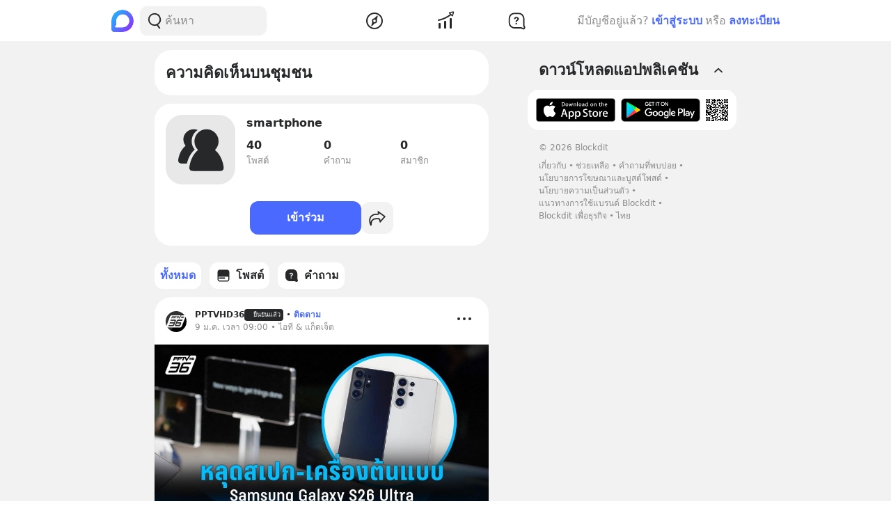

--- FILE ---
content_type: text/html; charset=utf-8
request_url: https://www.blockdit.com/topics/6178b57657d3490ca47ca591
body_size: 53868
content:
<!DOCTYPE html><html><head><link as="style" href="https://s2.blockdit.com/z/42.6.5/styles/react-dates/index.css" rel="preload"/><link as="style" href="https://s2.blockdit.com/z/42.6.5/styles/videojs/index.css" rel="preload"/><meta content="width=device-width, initial-scale=1, shrink-to-fit=no" name="viewport"/><meta charSet="utf-8"/><title>smartphone</title><meta content="https://www.blockdit.com/topics/6178b57657d3490ca47ca591" property="og:url"/><meta content="https://s2.blockdit.com/z/42.6.5/media/app/og-image.png" property="og:image"/><meta content="smartphone" property="og:title"/><meta content="40 โพสต์ " property="og:description"/><meta content="com.blockdit://topics/6178b57657d3490ca47ca591" property="al:ios:url"/><meta content="1287395706" property="al:ios:app_store_id"/><meta content="Blockdit" property="al:ios:app_name"/><meta content="com.blockdit://topics/6178b57657d3490ca47ca591" property="al:android:url"/><meta content="com.siamsquared.longtunman" property="al:android:package"/><meta content="Blockdit" property="al:android:app_name"/><meta content="1200" property="og:image:width"/><meta content="1200" property="og:image:height"/><meta content="2221597074727260" property="fb:app_id"/><link href="https://s2.blockdit.com/z/42.6.5/styles/default/index.css" rel="stylesheet" type="text/css"/><meta name="next-head-count" content="19"/><link href="/apple-touch-icon.png" rel="apple-touch-icon"/><link href="/apple-touch-icon-precomposed.png" rel="apple-touch-icon-precomposed"/><link href="/apple-touch-icon-120x120.png" rel="apple-touch-icon" sizes="120x120"/><link href="/apple-touch-icon-120x120-precomposed.png" rel="apple-touch-icon-precomposed" sizes="120x120"/><link href="/apple-touch-icon-152x152.png" rel="apple-touch-icon" sizes="152x152"/><link href="/apple-touch-icon-152x152-precomposed.png" rel="apple-touch-icon-precomposed" sizes="152x152"/><link href="/apple-touch-icon-167x167.png" rel="apple-touch-icon" sizes="167x167"/><link href="/apple-touch-icon-167x167-precomposed.png" rel="apple-touch-icon-precomposed" sizes="167x167"/><script src="https://www.googletagmanager.com/gtag/js?id=G-D5J2P9HBVT" async=""></script><script>
      window.dataLayer = window.dataLayer || [];
        function gtag(){dataLayer.push(arguments);}
        gtag('js', new Date());
      </script><script>!function(f,b,e,v,n,t,s)
{if(f.fbq)return;n=f.fbq=function(){n.callMethod?
n.callMethod.apply(n,arguments):n.queue.push(arguments)};
if(!f._fbq)f._fbq=n;n.push=n;n.loaded=!0;n.version='2.0';
n.queue=[];t=b.createElement(e);t.async=!0;
t.src=v;s=b.getElementsByTagName(e)[0];
s.parentNode.insertBefore(t,s)}(window, document,'script',
'https://connect.facebook.net/en_US/fbevents.js');
fbq('init', '2225441291046115');
fbq('track', 'PageView');</script><script crossorigin="anonymous" src="https://pagead2.googlesyndication.com/pagead/js/adsbygoogle.js?client=ca-pub-9492664668099253" async=""></script><script>
        if (typeof Element.prototype.scrollTo !== 'function') {
          Element.prototype.scrollTo = () => {} 
        }
        
        if (typeof window.scrollTo !== 'function') {
          window.scrollTo = () => {} 
        }
    </script><noscript data-n-css=""></noscript><script defer="" crossorigin="anonymous" nomodule="" src="https://s2.blockdit.com/z/42.6.5/_next/static/chunks/polyfills-c67a75d1b6f99dc8.js"></script><script src="https://s2.blockdit.com/z/42.6.5/_next/static/chunks/webpack-5190643628edc35a.js" defer="" crossorigin="anonymous"></script><script src="https://s2.blockdit.com/z/42.6.5/_next/static/chunks/framework-10c14166d0f1b158.js" defer="" crossorigin="anonymous"></script><script src="https://s2.blockdit.com/z/42.6.5/_next/static/chunks/main-0f47ddc07724238a.js" defer="" crossorigin="anonymous"></script><script src="https://s2.blockdit.com/z/42.6.5/_next/static/chunks/pages/_app-021663d54b05661d.js" defer="" crossorigin="anonymous"></script><script src="https://s2.blockdit.com/z/42.6.5/_next/static/chunks/42238-7fff95d888023a08.js" defer="" crossorigin="anonymous"></script><script src="https://s2.blockdit.com/z/42.6.5/_next/static/chunks/68337-e546b80bd0a815da.js" defer="" crossorigin="anonymous"></script><script src="https://s2.blockdit.com/z/42.6.5/_next/static/chunks/84003-a15618b4169616c8.js" defer="" crossorigin="anonymous"></script><script src="https://s2.blockdit.com/z/42.6.5/_next/static/chunks/34022-4b717f2572dd24c5.js" defer="" crossorigin="anonymous"></script><script src="https://s2.blockdit.com/z/42.6.5/_next/static/chunks/25794-93ebc26b4572ad99.js" defer="" crossorigin="anonymous"></script><script src="https://s2.blockdit.com/z/42.6.5/_next/static/chunks/32922-95d59a970d083b44.js" defer="" crossorigin="anonymous"></script><script src="https://s2.blockdit.com/z/42.6.5/_next/static/chunks/74360-3ebe5a041e00b13f.js" defer="" crossorigin="anonymous"></script><script src="https://s2.blockdit.com/z/42.6.5/_next/static/chunks/33272-f3dfd7514122e5b0.js" defer="" crossorigin="anonymous"></script><script src="https://s2.blockdit.com/z/42.6.5/_next/static/chunks/8548-a911e91de0b7413e.js" defer="" crossorigin="anonymous"></script><script src="https://s2.blockdit.com/z/42.6.5/_next/static/chunks/95886-38f351dd7ed8a468.js" defer="" crossorigin="anonymous"></script><script src="https://s2.blockdit.com/z/42.6.5/_next/static/chunks/58654-04a3ce3964912498.js" defer="" crossorigin="anonymous"></script><script src="https://s2.blockdit.com/z/42.6.5/_next/static/chunks/90219-596e6a3a24acc3ab.js" defer="" crossorigin="anonymous"></script><script src="https://s2.blockdit.com/z/42.6.5/_next/static/chunks/91528-fe6aae2e2660996f.js" defer="" crossorigin="anonymous"></script><script src="https://s2.blockdit.com/z/42.6.5/_next/static/chunks/46216-8c81eb1acae913e9.js" defer="" crossorigin="anonymous"></script><script src="https://s2.blockdit.com/z/42.6.5/_next/static/chunks/33489-94a37051b45d231b.js" defer="" crossorigin="anonymous"></script><script src="https://s2.blockdit.com/z/42.6.5/_next/static/chunks/77483-5bffed272462d7e5.js" defer="" crossorigin="anonymous"></script><script src="https://s2.blockdit.com/z/42.6.5/_next/static/chunks/93913-da077dff62587b2c.js" defer="" crossorigin="anonymous"></script><script src="https://s2.blockdit.com/z/42.6.5/_next/static/chunks/64126-10dbba73030289d3.js" defer="" crossorigin="anonymous"></script><script src="https://s2.blockdit.com/z/42.6.5/_next/static/chunks/17030-ad2575fa089e9108.js" defer="" crossorigin="anonymous"></script><script src="https://s2.blockdit.com/z/42.6.5/_next/static/chunks/16424-3ed6a29b175acbe6.js" defer="" crossorigin="anonymous"></script><script src="https://s2.blockdit.com/z/42.6.5/_next/static/chunks/6276-0ebc0d2cbc83c79c.js" defer="" crossorigin="anonymous"></script><script src="https://s2.blockdit.com/z/42.6.5/_next/static/chunks/pages/topics/%5Bid%5D-c006788f63318da5.js" defer="" crossorigin="anonymous"></script><script src="https://s2.blockdit.com/z/42.6.5/_next/static/bdit-www@production-42.6.5/_buildManifest.js" defer="" crossorigin="anonymous"></script><script src="https://s2.blockdit.com/z/42.6.5/_next/static/bdit-www@production-42.6.5/_ssgManifest.js" defer="" crossorigin="anonymous"></script><style id="__jsx-2803542322">.col-left.jsx-2803542322{min-width:0px;}@media (min-width:1296px){.col-left.jsx-2803542322{max-width:220px;}}</style><style id="__jsx-3590485453">.hover-menu.jsx-3590485453:hover>.popover.jsx-3590485453{display:initial;left:50%;-webkit-transform:translate(-50%,0%);-ms-transform:translate(-50%,0%);transform:translate(-50%,0%);}</style><style id="__jsx-3860243245">body .theme{background:var(--color-warm-gray-1);}</style><style id="__jsx-3963066432">header.jsx-3963066432{z-index:1100;min-height:var(--nav-bar-mobile-height);}@media (min-width:576px){header.jsx-3963066432{min-height:var(--nav-bar-desktop-height);}}</style><style id="__jsx-4071685866">.mini-player-wrapper.jsx-4071685866{left:24px;width:280px;z-index:500;border-radius:24px 24px 0 0;overflow:hidden;}.video-wrapper.jsx-4071685866{padding-top:100%;}.video-wrapper.jsx-4071685866>div.jsx-4071685866{z-index:1;}.video-wrapper.jsx-4071685866>div.jsx-4071685866>div.jsx-4071685866{border-radius:24px 24px 0 0;}@media (max-width:575px){.mini-player-wrapper.jsx-4071685866{left:0;width:100%;z-index:500;border-radius:0;overflow:visible;}.video-wrapper.jsx-4071685866{width:80px;height:80px;}.video-wrapper.jsx-4071685866>div.jsx-4071685866>div.jsx-4071685866{border-radius:16px 16px 16px 16px;}.mini-player.jsx-4071685866{position:relative;left:12px;width:80px;height:80px;}.mini-player.jsx-4071685866>div.jsx-4071685866{border-radius:16px 16px 16px 16px;}.mini-player.jsx-4071685866 .video-js.vjs-audio-mini.jsx-4071685866{width:80px;height:80px;}.vjs-miniplayer-close.jsx-4071685866{display:none;}}</style><style id="__jsx-1936109239">.img.jsx-1936109239{width:100px;height:100px;}.icon-offset.jsx-1936109239{-webkit-transform:translate(20%,20%);-ms-transform:translate(20%,20%);transform:translate(20%,20%);}</style><style id="__jsx-3100570627">.menu-container.jsx-3100570627{min-height:38px;}.menu-container.jsx-3100570627 .menu.jsx-3100570627{visibility:hidden;}.menu-container.jsx-3100570627 .menu.menu-visible.jsx-3100570627{visibility:visible;}.menu-container.jsx-3100570627:hover .menu.jsx-3100570627{visibility:visible;}</style><style id="__jsx-676424052">.avatar.jsx-676424052{font-size:30px;width:30px;height:30px;}@media (min-width:768px){.avatar.jsx-676424052{font-size:30px;width:30px;height:30px;}}@media (min-width:992px){.avatar.jsx-676424052{font-size:30px;width:30px;height:30px;}}.alpha.jsx-676424052{font-size:0.4em;}</style><style id="__jsx-409942309">.link-profile.jsx-409942309{color:inherit;}</style><style id="__jsx-866167264">.img-1.jsx-866167264{top:50%;left:50%;-webkit-transform:translate(-50%,-50%);-ms-transform:translate(-50%,-50%);transform:translate(-50%,-50%);}.arrow-btn.jsx-866167264{background:rgba(0,0,0,0.6);top:50%;-webkit-transform:translateY(-50%);-ms-transform:translateY(-50%);transform:translateY(-50%);}.arrow-btn.jsx-866167264:hover{background:rgba(0,0,0,0.4);}.bg-60.jsx-866167264{background-color:rgba(0,0,0,0.6);}.image-container.jsx-866167264 .under-hover.jsx-866167264{visibility:hidden;}.image-container.jsx-866167264:hover .under-hover.jsx-866167264{visibility:visible;}</style><style id="__jsx-1505311594">.z-base.jsx-1505311594{z-index:10;}</style><style id="__jsx-3104023438">.action-on-block-container.jsx-3104023438{z-index:1500;}</style><style id="__jsx-3545645679">@charset "UTF-8";li.jsx-3545645679:after{margin:0 0.2rem;content:"•";}li.jsx-3545645679:last-child.jsx-3545645679:after{content:"";}</style></head><body><div id="__next" data-reactroot=""><div class="theme flex flex-col flex-grow"><div class="flex-grow flex flex-col"><header class="jsx-3963066432 sticky top-0 flex flex-col bg-white border-b border-warm-gray-1 px-3 md:px-0"><div class="jsx-3860243245 container flex flex-col md:flex-row flex-wrap min-h-0 flex-grow bg-white"><div class="jsx-2803542322 relative min-h-full w-full md:w-1/3 lg:w-1/4 hidden md:block md:pr-4 xl:px-4 bg-white"><div class="jsx-2803542322 h-full col-left flex items-center"><ul class="min-w-0 flex-grow flex items-center"><li class="mr-2 flex-shrink-0"><a href="/discover/popular/all"><svg class="h-8 w-8" viewBox="0 0 36 36" xmlns:xlink="http://www.w3.org/1999/xlink"><title>Blockdit Logo</title><defs><path d="M18,0 C8.075,0 0,8.075 0,18 L0,18 L0,31.936 C0,34.18 1.82,36 4.064,36 L4.064,36 L18,36 C22.357,36 26.357,34.443 29.474,31.857 L29.474,31.857 C29.912,31.514 30.336,31.144 30.74,30.74 L30.74,30.74 C31.144,30.336 31.514,29.912 31.857,29.474 L31.857,29.474 C34.443,26.357 36,22.357 36,18 L36,18 C36,8.075 27.925,0 18,0 Z M7.349,28.372 C6.24,28.37 5.734,27.005 6.558,26.263 L6.558,26.263 C7.34,25.558 7.971,24.78 7.971,24.104 L7.971,24.104 L7.971,17.763 C7.971,13.912 10.902,9.598 14.525,8.291 L14.525,8.291 C21.942,5.613 28.885,11.103 28.769,18.175 L28.769,18.175 C28.677,23.802 23.747,28.4 18.119,28.4 L18.119,28.4 C18.119,28.4 11.649,28.382 7.349,28.372 L7.349,28.372 Z" id="primary-path-1"></path><linearGradient id="nav-logo-primary-linearGradient-3" x1="-20.85082%" x2="96.0521672%" y1="3.49703889%" y2="96.8143356%"><stop offset="0%" style="stop-color:#00DAFB"></stop><stop offset="100%" style="stop-color:#9724FF"></stop></linearGradient></defs><g fill="none" fill-rule="evenodd" id="logo-/-blockdit_primary-/-logo_blockdit" stroke="none" stroke-width="1"><g id="primary-Group-3"><mask id="primary-mask-2" style="fill:#FFFFFF"><use xlink:href="#primary-path-1"></use></mask><g id="primary-Clip-2"></g><path d="M18,0 C8.075,0 0,8.075 0,18 L0,18 L0,31.936 C0,34.18 1.82,36 4.064,36 L4.064,36 L18,36 C22.357,36 26.357,34.443 29.474,31.857 L29.474,31.857 C29.912,31.514 30.336,31.144 30.74,30.74 L30.74,30.74 C31.144,30.336 31.514,29.912 31.857,29.474 L31.857,29.474 C34.443,26.357 36,22.357 36,18 L36,18 C36,8.075 27.925,0 18,0 Z M7.349,28.372 C6.24,28.37 5.734,27.005 6.558,26.263 L6.558,26.263 C7.34,25.558 7.971,24.78 7.971,24.104 L7.971,24.104 L7.971,17.763 C7.971,13.912 10.902,9.598 14.525,8.291 L14.525,8.291 C21.942,5.613 28.885,11.103 28.769,18.175 L28.769,18.175 C28.677,23.802 23.747,28.4 18.119,28.4 L18.119,28.4 C18.119,28.4 11.649,28.382 7.349,28.372 L7.349,28.372 Z" fill="url(#nav-logo-primary-linearGradient-3)" id="primary-Fill-1" mask="url(#primary-mask-2)"></path></g></g></svg></a></li><li class="hidden md:flex flex-grow h-full relative"><div class="absolute inset-0 flex items-center"><div class="w-full"><form class="relative w-full"><div class="flex items-center"><div class="flex items-center gap-1.5 overflow-hidden rounded flex-grow border border-block px-3 py-1.5 bg-warm-gray-1 px-1.5"><button aria-label="Search Button" class="text-gray-scale-2" type="button"><svg data-tintable="true" data-type="svgr-icon" fill="none" height="30" width="30" xmlns="http://www.w3.org/2000/svg"><path clip-rule="evenodd" d="M15 3.85a9.15 9.15 0 0 1 5.116 16.737l-.117.076 2.962 3.957a.936.936 0 0 1-.15 1.284l-.095.07a1.05 1.05 0 0 1-1.41-.23l-3.12-4.166-.242.088c-.822.28-1.683.44-2.565.476L15 22.15a9.15 9.15 0 1 1 0-18.3m0 1.865a7.285 7.285 0 1 0 0 14.57 7.285 7.285 0 0 0 0-14.57" fill="#27282A" fill-rule="evenodd"></path></svg></button><div class="flex-grow min-w-0"><label class="block w-full focus:outline-none bg-transparent text-base flex items-center gap-2 true border-none border bg-white rounded-input"><input type="text" class="bg-transparent min-w-0 flex-grow block appearance-none focus:outline-none placeholder-gray-scale-2" placeholder="ค้นหา" value=""/></label></div></div></div></form></div></div></li></ul></div></div><div class="w-full md:w-2/3 lg:w-1/2 xl:w-5/12 relative min-h-0 flex-grow md:flex-grow-0 flex items-center flex-grow min-w-0"><div class="jsx-3963066432 flex-shrink-0"><a href="/discover/popular/all"><svg class="h-8 md:hidden" viewBox="0 0 36 36" xmlns:xlink="http://www.w3.org/1999/xlink"><title>Blockdit Logo (Mobile)</title><defs><path d="M18,0 C8.075,0 0,8.075 0,18 L0,18 L0,31.936 C0,34.18 1.82,36 4.064,36 L4.064,36 L18,36 C22.357,36 26.357,34.443 29.474,31.857 L29.474,31.857 C29.912,31.514 30.336,31.144 30.74,30.74 L30.74,30.74 C31.144,30.336 31.514,29.912 31.857,29.474 L31.857,29.474 C34.443,26.357 36,22.357 36,18 L36,18 C36,8.075 27.925,0 18,0 Z M7.349,28.372 C6.24,28.37 5.734,27.005 6.558,26.263 L6.558,26.263 C7.34,25.558 7.971,24.78 7.971,24.104 L7.971,24.104 L7.971,17.763 C7.971,13.912 10.902,9.598 14.525,8.291 L14.525,8.291 C21.942,5.613 28.885,11.103 28.769,18.175 L28.769,18.175 C28.677,23.802 23.747,28.4 18.119,28.4 L18.119,28.4 C18.119,28.4 11.649,28.382 7.349,28.372 L7.349,28.372 Z" id="primary-path-1"></path><linearGradient id="nav-logo-primary-linearGradient-3" x1="-20.85082%" x2="96.0521672%" y1="3.49703889%" y2="96.8143356%"><stop offset="0%" style="stop-color:#00DAFB"></stop><stop offset="100%" style="stop-color:#9724FF"></stop></linearGradient></defs><g fill="none" fill-rule="evenodd" id="logo-/-blockdit_primary-/-logo_blockdit" stroke="none" stroke-width="1"><g id="primary-Group-3"><mask id="primary-mask-2" style="fill:#FFFFFF"><use xlink:href="#primary-path-1"></use></mask><g id="primary-Clip-2"></g><path d="M18,0 C8.075,0 0,8.075 0,18 L0,18 L0,31.936 C0,34.18 1.82,36 4.064,36 L4.064,36 L18,36 C22.357,36 26.357,34.443 29.474,31.857 L29.474,31.857 C29.912,31.514 30.336,31.144 30.74,30.74 L30.74,30.74 C31.144,30.336 31.514,29.912 31.857,29.474 L31.857,29.474 C34.443,26.357 36,22.357 36,18 L36,18 C36,8.075 27.925,0 18,0 Z M7.349,28.372 C6.24,28.37 5.734,27.005 6.558,26.263 L6.558,26.263 C7.34,25.558 7.971,24.78 7.971,24.104 L7.971,24.104 L7.971,17.763 C7.971,13.912 10.902,9.598 14.525,8.291 L14.525,8.291 C21.942,5.613 28.885,11.103 28.769,18.175 L28.769,18.175 C28.677,23.802 23.747,28.4 18.119,28.4 L18.119,28.4 C18.119,28.4 11.649,28.382 7.349,28.372 L7.349,28.372 Z" fill="url(#nav-logo-primary-linearGradient-3)" id="primary-Fill-1" mask="url(#primary-mask-2)"></path></g></g></svg></a></div><ul class="jsx-3963066432 min-w-0 flex-grow flex justify-around px-4"><li class="jsx-3963066432"></li><li class="jsx-3590485453 hover-menu relative"><a class="bg-transparent text-black hover:text-black disabled:text-warm-gray-3" target="" href="/discover/popular/all"><svg data-tintable="true" data-type="svgr-icon" fill="none" height="30" width="30" xmlns="http://www.w3.org/2000/svg" class="text-black"><path clip-rule="evenodd" d="M14.975 3C8.361 3 3 8.361 3 14.975S8.361 26.95 14.975 26.95 26.95 21.589 26.95 14.975 21.589 3 14.975 3M5 14.975C5 9.466 9.466 5 14.975 5s9.975 4.466 9.975 9.975-4.466 9.975-9.975 9.975S5 20.484 5 14.975m13.321-1.493 1.315-5.247c.158-.635-.613-1.08-1.083-.625l-3.89 3.762-.138.014a3.65 3.65 0 0 0-3.17 3.619l.008.241c.031.48.156.942.364 1.367l.08.15-1.427 4.991-.02.092c-.09.601.664 1.002 1.112.539l3.608-3.733.121-.002a3.65 3.65 0 0 0 3.454-3.645l-.007-.236a3.6 3.6 0 0 0-.256-1.127zm-5.166 1.523a1.85 1.85 0 1 1 3.7 0 1.85 1.85 0 0 1-3.7 0" fill="#27282A" fill-rule="evenodd"></path></svg></a><div class="jsx-3590485453 popover capitalize whitespace-nowrap hidden absolute mt-1 text-xs text-gray-scale-2 rounded-full py-1 px-2 shadow-md bg-white">สำรวจ</div></li><li class="jsx-3590485453 hover-menu relative"><a class="bg-transparent text-black hover:text-black disabled:text-warm-gray-3" target="" href="/invest/popular/all"><svg data-tintable="true" data-type="svgr-icon" fill="none" height="30" width="30" xmlns="http://www.w3.org/2000/svg" class="text-black"><path clip-rule="evenodd" d="M7 18a1 1 0 0 1 1 1v6a1 1 0 0 1-1 1H6a1 1 0 0 1-1-1v-6a1 1 0 0 1 1-1zm8-3a1 1 0 0 1 1 1v9a1 1 0 0 1-1 1h-1a1 1 0 0 1-1-1v-9a1 1 0 0 1 1-1zm8-4a1 1 0 0 1 1 1v13a1 1 0 0 1-1 1h-1a1 1 0 0 1-1-1V12a1 1 0 0 1 1-1zm4.151-8.087-1.14 4.577a1.25 1.25 0 0 1-2.112.566l-1.026-1.061c-5.393 4.03-11.287 6.695-17.675 7.985a1 1 0 1 1-.396-1.96c6.013-1.215 11.567-3.705 16.67-7.476L20.425 4.46a1.25 1.25 0 0 1 .64-2.09l4.614-.981a1.25 1.25 0 0 1 1.473 1.525m-1.552.024-3.782.804.874.904c.041.002.07.05.136.142l1.837 1.902z" fill="#27282A" fill-rule="evenodd"></path></svg></a><div class="jsx-3590485453 popover capitalize whitespace-nowrap hidden absolute mt-1 text-xs text-gray-scale-2 rounded-full py-1 px-2 shadow-md bg-white">ลงทุน</div></li><li class="jsx-3590485453 hover-menu relative"><a class="bg-transparent text-black hover:text-black disabled:text-warm-gray-3" target="" href="/questions/popular"><svg data-tintable="true" data-type="svgr-icon" fill="none" height="30" width="30" xmlns="http://www.w3.org/2000/svg" class="text-black"><mask fill="#000" height="25" id="null_icon_question_30_outline_svg__a" maskUnits="userSpaceOnUse" width="25" x="3.6" y="3.3"><path d="M3.6 3.3h25v25h-25z" fill="#fff"></path><path clip-rule="evenodd" d="m24.617 21.905-.064-.354-.05-.47-.031-.535-.016-.573-.003-8.021-.006-.266c-.138-3.552-2.9-6.386-6.206-6.386h-6.475l-.247.007C8.24 5.457 5.6 8.419 5.6 11.99l.001 5.287.006.266c.138 3.552 2.9 6.386 6.206 6.386h7.383l1.11.008.835.025.376.025.247.027.36.085.21.076.457.192.754.343 1.122.526a.654.654 0 0 0 .888-.828l-.226-.584-.621-1.611z" fill-rule="evenodd"></path></mask><path clip-rule="evenodd" d="m24.617 21.905-.064-.354-.05-.47-.031-.535-.016-.573-.003-8.021-.006-.266c-.138-3.552-2.9-6.386-6.206-6.386h-6.475l-.247.007C8.24 5.457 5.6 8.419 5.6 11.99l.001 5.287.006.266c.138 3.552 2.9 6.386 6.206 6.386h7.383l1.11.008.835.025.376.025.247.027.36.085.21.076.457.192.754.343 1.122.526a.654.654 0 0 0 .888-.828l-.226-.584-.621-1.611z" mask="url(#null_icon_question_30_outline_svg__a)" stroke="#27282A" stroke-width="4"></path><path clip-rule="evenodd" d="M14.671 17.883c.667 0 1.202.506 1.202 1.15 0 .645-.535 1.15-1.202 1.15-.659 0-1.194-.505-1.194-1.15s.535-1.15 1.194-1.15m.279-8.547c2.08 0 3.479 1.143 3.479 2.85 0 1.105-.535 1.86-1.568 2.467-.974.564-1.194.88-1.289 1.495-.11.49-.395.776-.915.776-.623 0-.989-.425-.989-1.026v-.102c0-.864.447-1.436 1.311-1.941.945-.564 1.23-.93 1.23-1.604 0-.718-.556-1.216-1.362-1.216-.718 0-1.201.352-1.435 1.004-.184.468-.513.673-.96.673-.578 0-.937-.358-.937-.915 0-.315.073-.593.22-.872.468-.966 1.64-1.59 3.215-1.59" fill="#27282A" fill-rule="evenodd"></path></svg></a><div class="jsx-3590485453 popover capitalize whitespace-nowrap hidden absolute mt-1 text-xs text-gray-scale-2 rounded-full py-1 px-2 shadow-md bg-white">คำถาม</div></li><li class="jsx-3963066432"></li></ul><div class="jsx-3963066432 lg:hidden"><button class="mx-1 font-semibold bg-transparent text-blue-1 disabled:text-warm-gray-3">เข้าสู่ระบบ</button></div></div><div class="col-right hidden lg:block w-1/4 max-w-1/4 pl-4 xl:px-4 xl:max-w-[300px] lg:flex items-center justify-center relative"><div class="flex items-center lg:block mx-4 md:mx-0 text-gray-scale-2 lg:absolute lg:whitespace-nowrap right-0">มีบัญชีอยู่แล้ว?<button class="mx-1 font-semibold bg-transparent text-blue-1 disabled:text-warm-gray-3">เข้าสู่ระบบ</button>หรือ<button class="ml-1 font-semibold bg-transparent text-blue-1 disabled:text-warm-gray-3">ลงทะเบียน</button></div></div></div></header><div class="jsx-3860243245 container flex flex-col md:flex-row flex-wrap min-h-0 flex-grow flex-col md:flex-row justify-center relative bg-warm-gray-1"><div class="w-full md:w-2/3 lg:w-1/2 xl:w-5/12 relative min-h-0 flex-grow md:flex-grow-0 flex-grow flex flex-col min-w-0"><div class="bg-white text-2xl p-4 font-bold rounded-xxl mt-3 mx-3 md:mx-0">ความคิดเห็นบนชุมชน</div><div class="mx-3 my-3 bg-white p-4 rounded-xxl md:mx-0"><div class="mb-4 flex space-x-4"><div class="flex-shrink-0"><div class="relative"><div class="jsx-1936109239 relative"><div class="jsx-1936109239 img flex items-center justify-center bg-warm-gray-2 rounded-xxl"><div class="jsx-1936109239 text-gray-scale-1 w-4/5 h-4/5"><svg data-tintable="true" data-type="svgr-icon" fill="none" height="100%" width="100%" xmlns="http://www.w3.org/2000/svg" viewBox="0 0 60 60"><path clip-rule="evenodd" d="M36.506 8c7.187 0 13.014 5.841 13.014 13.046 0 3.518-1.4 6.8-3.79 9.205l-.12.115.391.324c4.648 3.968 7.982 10.635 8.945 17.962.046.352.641 4.348-3.585 4.348H22.16c-4.863 0-4.182-3.698-4.054-4.624 1.003-7.237 4.32-13.812 8.946-17.73l.345-.286-.117-.113a13.03 13.03 0 0 1-3.777-8.675l-.01-.526C23.492 13.841 29.318 8 36.506 8m-13.72 0c1.49 0 2.912.284 4.214.8-3.925 2.604-6.504 7.007-6.504 12a14.24 14.24 0 0 0 3.34 9.168c-3.874 3.258-6.926 8.59-8.48 15.03h-5.113c-4.897 0-4.283-3.619-4.142-4.515.937-5.992 3.823-11.4 7.814-14.581l.047-.036-.233-.296a10.84 10.84 0 0 1-2.184-6.032l-.012-.513C11.533 12.936 16.57 8 22.785 8" fill="#27282A" fill-rule="evenodd"></path></svg></div></div></div></div></div><div class="min-w-0 flex-grow"><div class="mb-2 flex"><div class="my-auto min-w-0 flex-grow break-words font-semibold">smartphone</div><div class="flex flex-shrink-0"></div></div><ul class="flex gap-4"><li class="flex-1"><div class="font-semibold">40</div><div class="text-sm text-gray-scale-2">โพสต์</div></li><li class="flex-1"><div class="font-semibold">0</div><div class="text-sm text-gray-scale-2">คำถาม</div></li><li class="flex-1"><div class="font-semibold">0</div><div class="text-sm text-gray-scale-2">สมาชิก</div></li></ul></div></div><div class="mb-4 break-words text-sm"><span></span></div><ul class="flex items-center justify-center gap-3 pt-2"><li class="w-full max-w-[160px]"><button class="rounded flex items-center justify-center btn-lg w-full bg-hover bg-blue-1 text-common-white disabled:bg-blue-2 disabled:text-white" data-testid="FollowButton.follow.6178b57657d3490ca47ca591">เข้าร่วม</button></li><li><div class="hover:cursor-pointer p-2 btn-light text-black bg-hover p-1 rounded" data-testid="IconPopperButton.6178b57657d3490ca47ca591.TopicProfile.Share"><svg data-tintable="true" data-type="svgr-icon" fill="none" height="30" width="30" xmlns="http://www.w3.org/2000/svg"><path clip-rule="evenodd" d="m16.437 5.267.105.047.092.057 9.819 7.074c.334.24.42.7.195 1.053l-.067.088-6.899 7.826a.776.776 0 0 1-1.307-.24l-.031-.107-.797-3.628a.35.35 0 0 0-.33-.274l-.916-.026-.728-.014-.689-.007h-.644l-.596.008-.541.016-.484.024-.286.021-.13.013c-1.636.16-3.02.99-4.263 2.551-.358.45-.658 1.415-.85 2.744a22 22 0 0 0-.173 1.692l-.036.654.01.054v.137l-.022.387-.01.132c-.06.769-1.094 1.109-1.605.65-.156-.14-.26-.297-.362-.537l-.067-.172-.516-1.41-.182-.547q-.045-.139-.088-.284l-.167-.572a24 24 0 0 1-.354-1.442l-.109-.553c-.119-.658-.183-1.233-.184-1.685-.013-3.625 1.265-6.46 3.96-8.206q.59-.384 1.241-.691c1.143-.542 2.39-.9 3.713-1.082a13 13 0 0 1 1.97-.128l.227.007 1.196.055a.348.348 0 0 0 .367-.34l-.008-.078-.47-2.384a.776.776 0 0 1 1.016-.883m1.178 3.03c.229 1.158-.48 2.183-1.65 2.414a2 2 0 0 1-.349.04l-.166-.001-1.19-.054a11 11 0 0 0-1.876.105 10.9 10.9 0 0 0-3.187.925 9 9 0 0 0-1.033.575c-2.111 1.369-3.15 3.6-3.14 6.69.003.552.14 1.404.375 2.387l.039.161.023-.134c.198-1.11.447-1.838.85-2.464l.103-.155.118-.158c1.545-1.94 3.362-3.012 5.495-3.222l.198-.018.433-.03.486-.02.538-.015.59-.007h.64l.689.008.737.014.934.025a2.15 2.15 0 0 1 1.992 1.527l.042.161.32 1.461a.1.1 0 0 0 .173.045l4.611-5.23a.1.1 0 0 0-.009-.141l-6.76-4.872-.011-.002-.01.005v-.01z" fill="#27282A" fill-rule="evenodd"></path></svg></div></li></ul></div><div class="sticky top-[50px] sm:top-[60px] mx-3 md:mx-0"><div class="absolute right-0 bottom-full h-[50px] sm:h-[60px]"><div class="absolute right-0 bottom-full" style="margin-bottom:1px"></div></div><div class="duration-100 pl-0 pr-8"><div><ul class="flex overflow-x-auto space-x-3 duration-100 py-3 no-scrollbar"><li class="flex-shrink-0"><a class="hover:no-underline block h-full flex justify-center items-center rounded hover:no-underline bg-hover bg-white text-black disabled:bg-white disabled:text-warm-gary-3" target="" href="/topics/6178b57657d3490ca47ca591"><div class="jsx-3100570627 menu-container w-full h-full flex items-center relative px-2 py-1.5 text-primary rounded"><div class="jsx-3100570627 min-w-0 flex-grow"><h6 class="jsx-3100570627 truncate"><div class="flex items-center gap-2"><div class="flex-shrink-0">ทั้งหมด</div></div></h6></div></div></a></li><li class="flex-shrink-0"><a class="hover:no-underline block h-full flex justify-center items-center rounded hover:no-underline bg-hover bg-white text-black disabled:bg-white disabled:text-warm-gary-3" target="" href="/topics/6178b57657d3490ca47ca591/posts"><div class="jsx-3100570627 menu-container w-full h-full flex items-center relative px-2 py-1.5 text-black bg-hover rounded"><div class="jsx-3100570627 flex-shrink-0 mr-1.5"><svg data-tintable="true" data-type="svgr-icon" fill="none" height="24" width="24" xmlns="http://www.w3.org/2000/svg"><path clip-rule="evenodd" d="M17.368 3.5c1.73 0 3.132 1.567 3.132 3.5v10c0 1.933-1.402 3.5-3.132 3.5H6.632C4.902 20.5 3.5 18.933 3.5 17V7c0-1.933 1.402-3.5 3.132-3.5zM19 13.499H5V17c0 1.082.695 1.913 1.503 1.994l.129.006h10.736c.819 0 1.555-.777 1.626-1.831L19 17zM13.5 14.5a1 1 0 1 1 0 2h-7a1 1 0 1 1 0-2z" fill="#27282A" fill-rule="evenodd"></path></svg></div><div class="jsx-3100570627 min-w-0 flex-grow"><h6 class="jsx-3100570627 truncate"><div class="flex items-center gap-2"><div class="flex-shrink-0">โพสต์</div></div></h6></div></div></a></li><li class="flex-shrink-0"><a class="hover:no-underline block h-full flex justify-center items-center rounded hover:no-underline bg-hover bg-white text-black disabled:bg-white disabled:text-warm-gary-3" target="" href="/topics/6178b57657d3490ca47ca591/questions"><div class="jsx-3100570627 menu-container w-full h-full flex items-center relative px-2 py-1.5 text-black bg-hover rounded"><div class="jsx-3100570627 flex-shrink-0 mr-1.5"><svg data-tintable="true" data-type="svgr-icon" fill="none" height="24" width="24" xmlns="http://www.w3.org/2000/svg"><path clip-rule="evenodd" d="M13.979 3c3.309 0 6.018 2.785 6.152 6.255l.005.232.002 5.973.01.385.02.357.03.275.022.129.028.093.612 1.586c.634 1.637-1.001 3.211-2.593 2.567l-.108-.047-.824-.387-.527-.24-.303-.128-.045-.016-.106-.025-.247-.018-.592-.018-.822-.006H9.157c-3.309 0-6.018-2.785-6.152-6.255L3 13.48V9.516c0-3.451 2.58-6.359 5.899-6.51L9.123 3zm-2.787 11.419c-.458 0-.83.391-.83.89 0 .5.372.891.83.891.462 0 .833-.391.833-.89 0-.5-.37-.891-.834-.891m.193-6.619c-1.094 0-1.907.482-2.232 1.23A1.5 1.5 0 0 0 9 9.707c0 .43.25.709.65.709.311 0 .54-.16.667-.522.163-.505.498-.777.997-.777.559 0 .945.386.945.941 0 .522-.198.806-.854 1.242-.6.392-.91.834-.91 1.504v.079c0 .465.254.794.686.794.361 0 .56-.221.636-.601.066-.477.219-.72.895-1.157.717-.471 1.088-1.055 1.088-1.912 0-1.321-.971-2.206-2.415-2.206" fill="#27282A" fill-rule="evenodd"></path></svg></div><div class="jsx-3100570627 min-w-0 flex-grow"><h6 class="jsx-3100570627 truncate"><div class="flex items-center gap-2"><div class="flex-shrink-0">คำถาม</div></div></h6></div></div></a></li></ul></div></div></div><ul class="flex flex-col gap-3 mx-3 mb-3 md:mx-0"><li><div class="bg-white p-2 rounded-xxl"><div class="flex px-2 pt-2"><div class="jsx-409942309 flex-shrink-0 mr-3 mt-1"><a data-testid="AccountPost.69606828af838109841fea7e.Photo" class="jsx-409942309 hover:no-underline" href="/pptvhd36"><div class="jsx-676424052 avatar overflow-hidden rounded-full"><img src="https://t1.blockdit.com/photos/2025/10/68fc1b26d6b56fdfdfc6101c_120x120xcover_NrLPokfH.jpg" class="jsx-676424052 w-full h-full object-cover"/></div></a></div><div class="jsx-409942309 min-w-0 flex-grow text-black text-xs"><div class="jsx-409942309 flex items-center"><div class="jsx-409942309 flex items-center truncate"><a data-testid="AccountPost.69606828af838109841fea7e.Name" class="jsx-409942309 font-semibold link-profile truncate flex items-center gap-1 hover:no-underline" href="/pptvhd36"><span class="jsx-409942309 truncate hover:underline">PPTVHD36</span><div class="flex items-center gap-0.5 rounded-[4px] bg-black py-0.5 px-1 text-white text-2xs w-fit flex-shrink-0"><svg data-tintable="true" data-type="svgr-icon" fill="none" height="9" width="9" xmlns="http://www.w3.org/2000/svg"><path clip-rule="evenodd" d="M6.802 1.92a.517.517 0 0 1 .832.612l-.036.049-3.735 4.5a.52.52 0 0 1-.755.043l-.041-.043-1.665-2.007a.517.517 0 0 1 .755-.705l.041.044L3.465 5.94z" fill="#27282A" fill-rule="evenodd"></path></svg><span class="font-normal">ยืนยันแล้ว</span></div></a></div><div class="jsx-409942309 flex items-center"><div class="jsx-409942309 mx-1">•</div><button data-testid="AccountPost.69606828af838109841fea7e.FollowButton.None" class="jsx-409942309 font-semibold hover:underline disabled:text-warm-gray-2 disabled:cursor-not-allowed disabled:no-underline text-primary">ติดตาม</button></div></div><div class="flex items-center text-gray-scale-2 text-xs"><a class="truncate hover:no-underline flex items-baseline max-w-full text-gray-scale-2 hover:text-gray-scale-2" href="/posts/69606828af838109841fea7e"><div class="flex items-center max-w-full text-xs group gap-1"><span class="truncate text-gray-scale-2 group-hover:underline" data-testid="AccountPost.69606828af838109841fea7e.PostTime">9 ม.ค. เวลา 09:00 • ไอที &amp; แก็ดเจ็ต</span></div></a></div></div><div class="flex-shrink-0 flex items-start -mt-1"><div class="ml-1"><div class="hover:cursor-pointer text-black bg-hover p-1 rounded" data-testid="AccountPost.69606828af838109841fea7e.MoreOptionButton"><svg data-tintable="true" data-type="svgr-icon" fill="none" height="30" width="30" xmlns="http://www.w3.org/2000/svg"><path clip-rule="evenodd" d="M7 17a2 2 0 1 0 0-4 2 2 0 0 0 0 4m8 0a2 2 0 1 0 0-4 2 2 0 0 0 0 4m8 0a2 2 0 1 0 0-4 2 2 0 0 0 0 4" fill="#27282A" fill-rule="evenodd"></path></svg></div></div></div></div><div class="flex flex-col mt-4"><div class="select-none mb-1"><div class="jsx-1505311594 -mx-2 pb-3"><div class="jsx-1505311594 relative"><div class="jsx-866167264 "><div class="relative" style="padding-top:56.25%"></div></div></div></div></div><div class="select-none"><div class="relative select-text"><a class="select-none hover:no-underline text-black px-2 mb-2 font-bold break-words text-lg line-clamp-3" data-testid="69606828af838109841fea7e.Title" href="/posts/69606828af838109841fea7e">หลุดเครื่องต้นแบบ Samsung Galaxy S26 Ultra อัปเกรดกล้อง - ดีไซน์ใหม่</a></div></div><div class="select-none"><div class="jsx-3104023438 flex items-center"><div class="jsx-3104023438 w-full"><div data-testid="BlockParagraph-69606828af838109841fea7e:0" id="BlockParagraph-69606828af838109841fea7e:0" class="jsx-3104023438 rounded relative p-2 cursor-pointer"><div class="jsx-3104023438 break-words whitespace-pre-wrap"><span class="jsx-3104023438"><span>แหล่งข่าวไอทีเผยภาพหลุดเครื่องต้นแบบ &quot;Samsung Galaxy S26 Ultra&quot; ชี้มาพร้อมการอัปเกรดกล้อง ได้ดีไซน์ใหม่ คาดเปิดตัว - วางจำหน่าย 25 กุมภาพันธ์นี้</span></span><span class="jsx-3104023438"><span><span>... </span><a class="text-black font-semibold hover:text-black hover:underline" href="/posts/69606828af838109841fea7e">อ่านต่อ</a></span></span></div><div></div></div></div></div></div></div><div class="flex items-center justify-between bg-white"><ul class="flex overflow-hidden"><li class="last:mr-0 mr-3 text-sm w-full"><button class="bg-hover rounded-full w-full p-2 rounded" data-testid="PostActionBar.69606828af838109841fea7e.BookmarkButton.None"><div class="font-semibold flex items-center justify-center gap-1"><div class="flex-shrink-0"><svg data-tintable="true" data-type="svgr-icon" fill="none" height="24" width="24" xmlns="http://www.w3.org/2000/svg"><path clip-rule="evenodd" d="m4.706 20.03-.006-.135V4.304c0-.89.74-1.604 1.642-1.604h11.515c.903 0 1.643.713 1.643 1.603v15.592c0 1.28-1.452 2.032-2.538 1.344L12.1 18.163 7.238 21.24c-1.047.664-2.43-.01-2.532-1.205zm7.979-3.678.156.069.117.066 4.742 2.968V4.5H6.5v14.953l4.742-2.966c.429-.268.961-.317 1.438-.137z" fill="#27282A" fill-rule="evenodd"></path></svg></div><div class="truncate">บันทึก</div></div></button></li></ul><ul class="flex"><li class="flex-shrink-0"><button class="bg-hover block p-2 rounded" data-testid="PostActionBar.69606828af838109841fea7e.ReactionButton"><div class="font-semibold flex items-center justify-center"><div class="flex-shrink-0"><div class=""><div><svg data-tintable="true" data-type="svgr-icon" fill="none" height="24" width="24" xmlns="http://www.w3.org/2000/svg"><path clip-rule="evenodd" d="M16.177 2.5c1.736 0 3.343.702 4.51 1.97 1.139 1.24 1.76 2.92 1.76 4.722 0 1.852-.684 3.54-2.106 5.26l-.106.127c-.81.965-1.666 1.787-3.441 3.328l-2.29 1.966-1.167 1.013a2.065 2.065 0 0 1-2.726 0l-.285-.25-2.687-2.31c-1.941-1.672-2.888-2.551-3.714-3.497l-.318-.376C2.185 12.732 1.5 11.044 1.5 9.193c0-1.803.622-3.482 1.761-4.722A6.07 6.07 0 0 1 7.771 2.5a5.73 5.73 0 0 1 3.575 1.236q.26.202.503.432l.124.124.126-.124q.12-.115.247-.223l.255-.21A5.73 5.73 0 0 1 16.177 2.5m0 1.9q-1.331 0-2.41.837-.563.436-1.023 1.072l-.77 1.07-.77-1.07a5.2 5.2 0 0 0-1.023-1.072 3.83 3.83 0 0 0-2.41-.837c-1.206 0-2.305.48-3.11 1.356-.81.881-1.261 2.1-1.261 3.437 0 1.38.516 2.65 1.672 4.05.79.956 1.631 1.762 3.556 3.427l1.498 1.286 1.739 1.503a.165.165 0 0 0 .218 0l.863-.751 2.374-2.038c1.765-1.526 2.619-2.33 3.357-3.19l.2-.237c1.155-1.4 1.67-2.67 1.67-4.05 0-1.338-.45-2.556-1.26-3.436a4.17 4.17 0 0 0-3.11-1.357" fill="#27282A" fill-rule="evenodd"></path></svg></div></div></div></div></button></li><li class="flex-shrink-0"><button class="bg-hover p-2 rounded" data-testid=""><div class="font-semibold flex items-center justify-center"><div class="flex-shrink-0"><svg data-tintable="true" data-type="svgr-icon" fill="none" height="24" width="24" xmlns="http://www.w3.org/2000/svg"><path clip-rule="evenodd" d="M15.137 3.15c3.496 0 6.385 2.842 6.509 6.387l.004.233v4.539c0 3.552-2.795 6.49-6.283 6.616l-.23.004H8l-.656.008-.465.01-.43.019-.14.008-.232.021-.109.017-.09.027-.207.075-.427.172-1.06.458-1.384.621c-.816.347-1.654-.428-1.404-1.28l.037-.105 1.089-2.65c.088-.215.143-.617.168-1.17l.014-.427.005-.474V9.77c0-3.552 2.794-6.49 6.282-6.616l.23-.004zm0 1.8H9.25l-.197.003c-2.44.088-4.432 2.108-4.54 4.6l-.006.217.001 6.506-.005.49c-.02 1.002-.089 1.599-.26 2.096l-.057.152-.386.934.766-.33.482-.193.253-.091c.147-.05.257-.08.382-.1q.107-.019.24-.033l.282-.024.165-.01.463-.019.489-.011.675-.007h7.11l.197-.004c2.44-.088 4.432-2.109 4.54-4.6l.005-.217v-4.51l-.003-.202c-.087-2.5-2.067-4.531-4.498-4.642z" fill="#27282A" fill-rule="evenodd"></path></svg></div></div></button></li><li class="flex-shrink-0"><div aria-expanded="false" aria-haspopup="dialog" class="p-2 rounded cursor-pointer bg-hover"><div class="font-semibold flex items-center justify-center"><svg data-tintable="true" data-type="svgr-icon" fill="none" height="24" width="24" xmlns="http://www.w3.org/2000/svg"><path clip-rule="evenodd" d="m13.493 2.936.107.072 7.573 5.617c.563.418.693 1.21.298 1.795l-.086.112-5.32 6.214c-.663.773-1.9.509-2.207-.455l-.032-.124-.49-2.292a.35.35 0 0 0-.261-.269l-.072-.008-.467-.012-.634-.008h-.575l-.512.008-.645.026-.18.013-.152.014c-1.063.107-1.962.667-2.808 1.76-.19.245-.39.938-.518 1.853-.059.42-.104.882-.133 1.373l-.02.37-.019.586-.003.382-.01.15c-.133 1.04-1.378 1.508-2.152.792-.867-.801-2.02-4.597-2.025-6.522-.01-3.161 1.118-5.594 3.361-7.092q.495-.33 1.039-.595c.94-.458 1.97-.767 3.071-.923.517-.073 1.022-.11 1.491-.109l.361.008.045-.005a.304.304 0 0 0 .248-.29l-.006-.068-.192-1c-.212-1.107.976-1.95 1.925-1.373m.066 2.282.007.143c.003.954-.65 1.794-1.639 2.052l-.167.037-.062.008-.187.013-.143-.001a8.4 8.4 0 0 0-1.495.086 8.5 8.5 0 0 0-2.534.758 7 7 0 0 0-.828.475C4.799 9.93 3.94 11.793 3.95 14.378c.002.745.272 2.057.643 3.272l.046.149.033-.335.057-.462c.179-1.273.457-2.16.877-2.704 1.076-1.39 2.32-2.192 3.79-2.417l.278-.035.169-.015.42-.027.483-.017.547-.009h.61l.675.009.469.011c.932.023 1.74.644 2.008 1.538l.042.163.253 1.189a.05.05 0 0 0 .087.022l4.206-4.912a.05.05 0 0 0-.006-.07z" fill="#27282A" fill-rule="evenodd"></path></svg><div class="text-sm"></div></div></div></li></ul></div></div></li><li><div class="bg-white p-2 rounded-xxl"><div class="flex px-2 pt-2"><div class="jsx-409942309 flex-shrink-0 mr-3 mt-1"><a data-testid="AccountPost.695f11fbb6d51ddadada06a0.Photo" class="jsx-409942309 hover:no-underline" href="/pptvhd36"><div class="jsx-676424052 avatar overflow-hidden rounded-full"><img src="https://t1.blockdit.com/photos/2025/10/68fc1b26d6b56fdfdfc6101c_120x120xcover_NrLPokfH.jpg" class="jsx-676424052 w-full h-full object-cover"/></div></a></div><div class="jsx-409942309 min-w-0 flex-grow text-black text-xs"><div class="jsx-409942309 flex items-center"><div class="jsx-409942309 flex items-center truncate"><a data-testid="AccountPost.695f11fbb6d51ddadada06a0.Name" class="jsx-409942309 font-semibold link-profile truncate flex items-center gap-1 hover:no-underline" href="/pptvhd36"><span class="jsx-409942309 truncate hover:underline">PPTVHD36</span><div class="flex items-center gap-0.5 rounded-[4px] bg-black py-0.5 px-1 text-white text-2xs w-fit flex-shrink-0"><svg data-tintable="true" data-type="svgr-icon" fill="none" height="9" width="9" xmlns="http://www.w3.org/2000/svg"><path clip-rule="evenodd" d="M6.802 1.92a.517.517 0 0 1 .832.612l-.036.049-3.735 4.5a.52.52 0 0 1-.755.043l-.041-.043-1.665-2.007a.517.517 0 0 1 .755-.705l.041.044L3.465 5.94z" fill="#27282A" fill-rule="evenodd"></path></svg><span class="font-normal">ยืนยันแล้ว</span></div></a></div><div class="jsx-409942309 flex items-center"><div class="jsx-409942309 mx-1">•</div><button data-testid="AccountPost.695f11fbb6d51ddadada06a0.FollowButton.None" class="jsx-409942309 font-semibold hover:underline disabled:text-warm-gray-2 disabled:cursor-not-allowed disabled:no-underline text-primary">ติดตาม</button></div></div><div class="flex items-center text-gray-scale-2 text-xs"><a class="truncate hover:no-underline flex items-baseline max-w-full text-gray-scale-2 hover:text-gray-scale-2" href="/posts/695f11fbb6d51ddadada06a0"><div class="flex items-center max-w-full text-xs group gap-1"><span class="truncate text-gray-scale-2 group-hover:underline" data-testid="AccountPost.695f11fbb6d51ddadada06a0.PostTime">8 ม.ค. เวลา 09:00 • ไอที &amp; แก็ดเจ็ต</span></div></a></div></div><div class="flex-shrink-0 flex items-start -mt-1"><div class="ml-1"><div class="hover:cursor-pointer text-black bg-hover p-1 rounded" data-testid="AccountPost.695f11fbb6d51ddadada06a0.MoreOptionButton"><svg data-tintable="true" data-type="svgr-icon" fill="none" height="30" width="30" xmlns="http://www.w3.org/2000/svg"><path clip-rule="evenodd" d="M7 17a2 2 0 1 0 0-4 2 2 0 0 0 0 4m8 0a2 2 0 1 0 0-4 2 2 0 0 0 0 4m8 0a2 2 0 1 0 0-4 2 2 0 0 0 0 4" fill="#27282A" fill-rule="evenodd"></path></svg></div></div></div></div><div class="flex flex-col mt-4"><div class="select-none mb-1"><div class="jsx-1505311594 -mx-2 pb-3"><div class="jsx-1505311594 relative"><div class="jsx-866167264 "><div class="relative" style="padding-top:56.25%"></div></div></div></div></div><div class="select-none"><div class="relative select-text"><a class="select-none hover:no-underline text-black px-2 mb-2 font-bold break-words text-lg line-clamp-3" data-testid="695f11fbb6d51ddadada06a0.Title" href="/posts/695f11fbb6d51ddadada06a0">สีคุ้น ๆ ? HONOR เตรียมเปิดตัว &quot;HONOR Power 2&quot; ในจีน 5 ม.ค. นี้</a></div></div><div class="select-none"><div class="jsx-3104023438 flex items-center"><div class="jsx-3104023438 w-full"><div data-testid="BlockParagraph-695f11fbb6d51ddadada06a0:0" id="BlockParagraph-695f11fbb6d51ddadada06a0:0" class="jsx-3104023438 rounded relative p-2 cursor-pointer"><div class="jsx-3104023438 break-words whitespace-pre-wrap"><span class="jsx-3104023438"><span>HONOR ประกาศเตรียมเปิดตัวมือถือแบตฯ อึดรุ่นใหม่ &quot;HONOR Power 2&quot; ในประเทศจีน 5 ม.ค. นี้ แย้มสเปกแบตฯ 10080 mAh - ทนทานระดับ IP69K ชาวเน็ตแซวสีคุ้น ๆ</span></span><span class="jsx-3104023438"><span><span>... </span><a class="text-black font-semibold hover:text-black hover:underline" href="/posts/695f11fbb6d51ddadada06a0">อ่านต่อ</a></span></span></div><div></div></div></div></div></div></div><div class="flex items-center justify-between bg-white"><ul class="flex overflow-hidden"><li class="last:mr-0 mr-3 text-sm w-full"><button class="bg-hover rounded-full w-full p-2 rounded" data-testid="PostActionBar.695f11fbb6d51ddadada06a0.BookmarkButton.None"><div class="font-semibold flex items-center justify-center gap-1"><div class="flex-shrink-0"><svg data-tintable="true" data-type="svgr-icon" fill="none" height="24" width="24" xmlns="http://www.w3.org/2000/svg"><path clip-rule="evenodd" d="m4.706 20.03-.006-.135V4.304c0-.89.74-1.604 1.642-1.604h11.515c.903 0 1.643.713 1.643 1.603v15.592c0 1.28-1.452 2.032-2.538 1.344L12.1 18.163 7.238 21.24c-1.047.664-2.43-.01-2.532-1.205zm7.979-3.678.156.069.117.066 4.742 2.968V4.5H6.5v14.953l4.742-2.966c.429-.268.961-.317 1.438-.137z" fill="#27282A" fill-rule="evenodd"></path></svg></div><div class="truncate">บันทึก</div></div></button></li></ul><ul class="flex"><li class="flex-shrink-0"><button class="bg-hover block p-2 rounded" data-testid="PostActionBar.695f11fbb6d51ddadada06a0.ReactionButton"><div class="font-semibold flex items-center justify-center"><div class="flex-shrink-0"><div class=""><div><svg data-tintable="true" data-type="svgr-icon" fill="none" height="24" width="24" xmlns="http://www.w3.org/2000/svg"><path clip-rule="evenodd" d="M16.177 2.5c1.736 0 3.343.702 4.51 1.97 1.139 1.24 1.76 2.92 1.76 4.722 0 1.852-.684 3.54-2.106 5.26l-.106.127c-.81.965-1.666 1.787-3.441 3.328l-2.29 1.966-1.167 1.013a2.065 2.065 0 0 1-2.726 0l-.285-.25-2.687-2.31c-1.941-1.672-2.888-2.551-3.714-3.497l-.318-.376C2.185 12.732 1.5 11.044 1.5 9.193c0-1.803.622-3.482 1.761-4.722A6.07 6.07 0 0 1 7.771 2.5a5.73 5.73 0 0 1 3.575 1.236q.26.202.503.432l.124.124.126-.124q.12-.115.247-.223l.255-.21A5.73 5.73 0 0 1 16.177 2.5m0 1.9q-1.331 0-2.41.837-.563.436-1.023 1.072l-.77 1.07-.77-1.07a5.2 5.2 0 0 0-1.023-1.072 3.83 3.83 0 0 0-2.41-.837c-1.206 0-2.305.48-3.11 1.356-.81.881-1.261 2.1-1.261 3.437 0 1.38.516 2.65 1.672 4.05.79.956 1.631 1.762 3.556 3.427l1.498 1.286 1.739 1.503a.165.165 0 0 0 .218 0l.863-.751 2.374-2.038c1.765-1.526 2.619-2.33 3.357-3.19l.2-.237c1.155-1.4 1.67-2.67 1.67-4.05 0-1.338-.45-2.556-1.26-3.436a4.17 4.17 0 0 0-3.11-1.357" fill="#27282A" fill-rule="evenodd"></path></svg></div></div></div></div></button></li><li class="flex-shrink-0"><button class="bg-hover p-2 rounded" data-testid=""><div class="font-semibold flex items-center justify-center"><div class="flex-shrink-0"><svg data-tintable="true" data-type="svgr-icon" fill="none" height="24" width="24" xmlns="http://www.w3.org/2000/svg"><path clip-rule="evenodd" d="M15.137 3.15c3.496 0 6.385 2.842 6.509 6.387l.004.233v4.539c0 3.552-2.795 6.49-6.283 6.616l-.23.004H8l-.656.008-.465.01-.43.019-.14.008-.232.021-.109.017-.09.027-.207.075-.427.172-1.06.458-1.384.621c-.816.347-1.654-.428-1.404-1.28l.037-.105 1.089-2.65c.088-.215.143-.617.168-1.17l.014-.427.005-.474V9.77c0-3.552 2.794-6.49 6.282-6.616l.23-.004zm0 1.8H9.25l-.197.003c-2.44.088-4.432 2.108-4.54 4.6l-.006.217.001 6.506-.005.49c-.02 1.002-.089 1.599-.26 2.096l-.057.152-.386.934.766-.33.482-.193.253-.091c.147-.05.257-.08.382-.1q.107-.019.24-.033l.282-.024.165-.01.463-.019.489-.011.675-.007h7.11l.197-.004c2.44-.088 4.432-2.109 4.54-4.6l.005-.217v-4.51l-.003-.202c-.087-2.5-2.067-4.531-4.498-4.642z" fill="#27282A" fill-rule="evenodd"></path></svg></div></div></button></li><li class="flex-shrink-0"><div aria-expanded="false" aria-haspopup="dialog" class="p-2 rounded cursor-pointer bg-hover"><div class="font-semibold flex items-center justify-center"><svg data-tintable="true" data-type="svgr-icon" fill="none" height="24" width="24" xmlns="http://www.w3.org/2000/svg"><path clip-rule="evenodd" d="m13.493 2.936.107.072 7.573 5.617c.563.418.693 1.21.298 1.795l-.086.112-5.32 6.214c-.663.773-1.9.509-2.207-.455l-.032-.124-.49-2.292a.35.35 0 0 0-.261-.269l-.072-.008-.467-.012-.634-.008h-.575l-.512.008-.645.026-.18.013-.152.014c-1.063.107-1.962.667-2.808 1.76-.19.245-.39.938-.518 1.853-.059.42-.104.882-.133 1.373l-.02.37-.019.586-.003.382-.01.15c-.133 1.04-1.378 1.508-2.152.792-.867-.801-2.02-4.597-2.025-6.522-.01-3.161 1.118-5.594 3.361-7.092q.495-.33 1.039-.595c.94-.458 1.97-.767 3.071-.923.517-.073 1.022-.11 1.491-.109l.361.008.045-.005a.304.304 0 0 0 .248-.29l-.006-.068-.192-1c-.212-1.107.976-1.95 1.925-1.373m.066 2.282.007.143c.003.954-.65 1.794-1.639 2.052l-.167.037-.062.008-.187.013-.143-.001a8.4 8.4 0 0 0-1.495.086 8.5 8.5 0 0 0-2.534.758 7 7 0 0 0-.828.475C4.799 9.93 3.94 11.793 3.95 14.378c.002.745.272 2.057.643 3.272l.046.149.033-.335.057-.462c.179-1.273.457-2.16.877-2.704 1.076-1.39 2.32-2.192 3.79-2.417l.278-.035.169-.015.42-.027.483-.017.547-.009h.61l.675.009.469.011c.932.023 1.74.644 2.008 1.538l.042.163.253 1.189a.05.05 0 0 0 .087.022l4.206-4.912a.05.05 0 0 0-.006-.07z" fill="#27282A" fill-rule="evenodd"></path></svg><div class="text-sm"></div></div></div></li></ul></div></div></li><li><div class="bg-white p-2 rounded-xxl"><div class="flex px-2 pt-2"><div class="jsx-409942309 flex-shrink-0 mr-3 mt-1"><a data-testid="AccountPost.674033234c2b49e42d44b58e.Photo" class="jsx-409942309 hover:no-underline" href="/pages/612c9be27595c307b5984714"><div class="jsx-676424052 avatar overflow-hidden rounded-full"><img src="https://t1.blockdit.com/photos/2025/10/68ff3a350b2b2e31c939a1a1_120x120xcover_VL8UEWvb.jpg" class="jsx-676424052 w-full h-full object-cover"/></div></a></div><div class="jsx-409942309 min-w-0 flex-grow text-black text-xs"><div class="jsx-409942309 flex items-center"><div class="jsx-409942309 flex items-center truncate"><a data-testid="AccountPost.674033234c2b49e42d44b58e.Name" class="jsx-409942309 font-semibold link-profile truncate flex items-center gap-1 hover:no-underline" href="/pages/612c9be27595c307b5984714"><span class="jsx-409942309 truncate hover:underline">M Report</span></a></div><div class="jsx-409942309 flex items-center"><div class="jsx-409942309 mx-1">•</div><button data-testid="AccountPost.674033234c2b49e42d44b58e.FollowButton.None" class="jsx-409942309 font-semibold hover:underline disabled:text-warm-gray-2 disabled:cursor-not-allowed disabled:no-underline text-primary">ติดตาม</button></div></div><div class="flex items-center text-gray-scale-2 text-xs"><a class="truncate hover:no-underline flex items-baseline max-w-full text-gray-scale-2 hover:text-gray-scale-2" href="/posts/674033234c2b49e42d44b58e"><div class="flex items-center max-w-full text-xs group gap-1"><span class="truncate text-gray-scale-2 group-hover:underline" data-testid="AccountPost.674033234c2b49e42d44b58e.PostTime">24 พ.ย. 2024 เวลา 03:00 • ธุรกิจ</span></div></a></div></div><div class="flex-shrink-0 flex items-start -mt-1"><div class="ml-1"><div class="hover:cursor-pointer text-black bg-hover p-1 rounded" data-testid="AccountPost.674033234c2b49e42d44b58e.MoreOptionButton"><svg data-tintable="true" data-type="svgr-icon" fill="none" height="30" width="30" xmlns="http://www.w3.org/2000/svg"><path clip-rule="evenodd" d="M7 17a2 2 0 1 0 0-4 2 2 0 0 0 0 4m8 0a2 2 0 1 0 0-4 2 2 0 0 0 0 4m8 0a2 2 0 1 0 0-4 2 2 0 0 0 0 4" fill="#27282A" fill-rule="evenodd"></path></svg></div></div></div></div><div class="flex flex-col mt-4"><div class="select-none mb-1"><div class="jsx-1505311594 -mx-2 pb-3"><div class="jsx-1505311594 relative"><div class="jsx-866167264 "><div class="relative" style="padding-top:56.25%"></div></div></div></div></div><div class="select-none"><div class="relative select-text"><a class="select-none hover:no-underline text-black px-2 mb-2 font-bold break-words text-lg line-clamp-3" data-testid="674033234c2b49e42d44b58e.Title" href="/posts/674033234c2b49e42d44b58e">iPhone 15 ครองแชมป์สมาร์ทโฟนขายดีที่สุดในโลกไตรมาส 3 ปี 2567</a></div></div><div class="select-none"><div class="jsx-3104023438 flex items-center"><div class="jsx-3104023438 w-full"><div data-testid="BlockParagraph-674033234c2b49e42d44b58e:0" id="BlockParagraph-674033234c2b49e42d44b58e:0" class="jsx-3104023438 rounded relative p-2 cursor-pointer"><div class="jsx-3104023438 break-words whitespace-pre-wrap"><span class="jsx-3104023438"><span>รายงานล่าสุดจาก Counterpoint Research เปิดเผยว่า iPhone 15 ได้คว้าแชมป์สมาร์ทโฟนขายดีที่สุดในโลกในไตรมาสที่ 3 ปี 2567 โดยสามารถเอาชนะคู่แข่งรายสำคัญอย่าง Samsung ได้สำเร็จ และเป็นครั้งแรกที่ยอดขาย iPhone ครึ่งห</span></span><span class="jsx-3104023438"><span><span>... </span><a class="text-black font-semibold hover:text-black hover:underline" href="/posts/674033234c2b49e42d44b58e">อ่านต่อ</a></span></span></div><div></div></div></div></div></div></div><div class="flex items-center justify-between bg-white"><ul class="flex overflow-hidden"><li class="last:mr-0 mr-3 text-sm w-full"><button class="bg-hover rounded-full w-full p-2 rounded" data-testid="PostActionBar.674033234c2b49e42d44b58e.BookmarkButton.None"><div class="font-semibold flex items-center justify-center gap-1"><div class="flex-shrink-0"><svg data-tintable="true" data-type="svgr-icon" fill="none" height="24" width="24" xmlns="http://www.w3.org/2000/svg"><path clip-rule="evenodd" d="m4.706 20.03-.006-.135V4.304c0-.89.74-1.604 1.642-1.604h11.515c.903 0 1.643.713 1.643 1.603v15.592c0 1.28-1.452 2.032-2.538 1.344L12.1 18.163 7.238 21.24c-1.047.664-2.43-.01-2.532-1.205zm7.979-3.678.156.069.117.066 4.742 2.968V4.5H6.5v14.953l4.742-2.966c.429-.268.961-.317 1.438-.137z" fill="#27282A" fill-rule="evenodd"></path></svg></div><div class="truncate">บันทึก</div></div></button></li></ul><ul class="flex"><li class="flex-shrink-0"><button class="bg-hover block p-2 rounded" data-testid="PostActionBar.674033234c2b49e42d44b58e.ReactionButton"><div class="font-semibold flex items-center justify-center"><div class="flex-shrink-0"><div class=""><div><svg data-tintable="true" data-type="svgr-icon" fill="none" height="24" width="24" xmlns="http://www.w3.org/2000/svg"><path clip-rule="evenodd" d="M16.177 2.5c1.736 0 3.343.702 4.51 1.97 1.139 1.24 1.76 2.92 1.76 4.722 0 1.852-.684 3.54-2.106 5.26l-.106.127c-.81.965-1.666 1.787-3.441 3.328l-2.29 1.966-1.167 1.013a2.065 2.065 0 0 1-2.726 0l-.285-.25-2.687-2.31c-1.941-1.672-2.888-2.551-3.714-3.497l-.318-.376C2.185 12.732 1.5 11.044 1.5 9.193c0-1.803.622-3.482 1.761-4.722A6.07 6.07 0 0 1 7.771 2.5a5.73 5.73 0 0 1 3.575 1.236q.26.202.503.432l.124.124.126-.124q.12-.115.247-.223l.255-.21A5.73 5.73 0 0 1 16.177 2.5m0 1.9q-1.331 0-2.41.837-.563.436-1.023 1.072l-.77 1.07-.77-1.07a5.2 5.2 0 0 0-1.023-1.072 3.83 3.83 0 0 0-2.41-.837c-1.206 0-2.305.48-3.11 1.356-.81.881-1.261 2.1-1.261 3.437 0 1.38.516 2.65 1.672 4.05.79.956 1.631 1.762 3.556 3.427l1.498 1.286 1.739 1.503a.165.165 0 0 0 .218 0l.863-.751 2.374-2.038c1.765-1.526 2.619-2.33 3.357-3.19l.2-.237c1.155-1.4 1.67-2.67 1.67-4.05 0-1.338-.45-2.556-1.26-3.436a4.17 4.17 0 0 0-3.11-1.357" fill="#27282A" fill-rule="evenodd"></path></svg></div></div></div></div></button></li><li class="flex-shrink-0"><button class="bg-hover p-2 rounded" data-testid=""><div class="font-semibold flex items-center justify-center"><div class="flex-shrink-0"><svg data-tintable="true" data-type="svgr-icon" fill="none" height="24" width="24" xmlns="http://www.w3.org/2000/svg"><path clip-rule="evenodd" d="M15.137 3.15c3.496 0 6.385 2.842 6.509 6.387l.004.233v4.539c0 3.552-2.795 6.49-6.283 6.616l-.23.004H8l-.656.008-.465.01-.43.019-.14.008-.232.021-.109.017-.09.027-.207.075-.427.172-1.06.458-1.384.621c-.816.347-1.654-.428-1.404-1.28l.037-.105 1.089-2.65c.088-.215.143-.617.168-1.17l.014-.427.005-.474V9.77c0-3.552 2.794-6.49 6.282-6.616l.23-.004zm0 1.8H9.25l-.197.003c-2.44.088-4.432 2.108-4.54 4.6l-.006.217.001 6.506-.005.49c-.02 1.002-.089 1.599-.26 2.096l-.057.152-.386.934.766-.33.482-.193.253-.091c.147-.05.257-.08.382-.1q.107-.019.24-.033l.282-.024.165-.01.463-.019.489-.011.675-.007h7.11l.197-.004c2.44-.088 4.432-2.109 4.54-4.6l.005-.217v-4.51l-.003-.202c-.087-2.5-2.067-4.531-4.498-4.642z" fill="#27282A" fill-rule="evenodd"></path></svg></div></div></button></li><li class="flex-shrink-0"><div aria-expanded="false" aria-haspopup="dialog" class="p-2 rounded cursor-pointer bg-hover"><div class="font-semibold flex items-center justify-center"><svg data-tintable="true" data-type="svgr-icon" fill="none" height="24" width="24" xmlns="http://www.w3.org/2000/svg"><path clip-rule="evenodd" d="m13.493 2.936.107.072 7.573 5.617c.563.418.693 1.21.298 1.795l-.086.112-5.32 6.214c-.663.773-1.9.509-2.207-.455l-.032-.124-.49-2.292a.35.35 0 0 0-.261-.269l-.072-.008-.467-.012-.634-.008h-.575l-.512.008-.645.026-.18.013-.152.014c-1.063.107-1.962.667-2.808 1.76-.19.245-.39.938-.518 1.853-.059.42-.104.882-.133 1.373l-.02.37-.019.586-.003.382-.01.15c-.133 1.04-1.378 1.508-2.152.792-.867-.801-2.02-4.597-2.025-6.522-.01-3.161 1.118-5.594 3.361-7.092q.495-.33 1.039-.595c.94-.458 1.97-.767 3.071-.923.517-.073 1.022-.11 1.491-.109l.361.008.045-.005a.304.304 0 0 0 .248-.29l-.006-.068-.192-1c-.212-1.107.976-1.95 1.925-1.373m.066 2.282.007.143c.003.954-.65 1.794-1.639 2.052l-.167.037-.062.008-.187.013-.143-.001a8.4 8.4 0 0 0-1.495.086 8.5 8.5 0 0 0-2.534.758 7 7 0 0 0-.828.475C4.799 9.93 3.94 11.793 3.95 14.378c.002.745.272 2.057.643 3.272l.046.149.033-.335.057-.462c.179-1.273.457-2.16.877-2.704 1.076-1.39 2.32-2.192 3.79-2.417l.278-.035.169-.015.42-.027.483-.017.547-.009h.61l.675.009.469.011c.932.023 1.74.644 2.008 1.538l.042.163.253 1.189a.05.05 0 0 0 .087.022l4.206-4.912a.05.05 0 0 0-.006-.07z" fill="#27282A" fill-rule="evenodd"></path></svg><div class="text-sm"></div></div></div></li></ul></div></div></li><li><div class="bg-white p-2 rounded-xxl"><div class="flex px-2 pt-2"><div class="jsx-409942309 flex-shrink-0 mr-3 mt-1"><a data-testid="AccountPost.66e7c0bc49ef15944646604d.Photo" class="jsx-409942309 hover:no-underline" href="/users/62961cab02cd89f5f0b5e048"><div class="jsx-676424052 avatar overflow-hidden rounded-full"><img src="https://t1.blockdit.com/photos/2023/04/642c004acd4ca3cd94e1db08_120x120xcover_ZEw9WWui.jpg" class="jsx-676424052 w-full h-full object-cover"/></div></a></div><div class="jsx-409942309 min-w-0 flex-grow text-black text-xs"><div class="jsx-409942309 flex items-center"><div class="jsx-409942309 flex items-center truncate"><a data-testid="AccountPost.66e7c0bc49ef15944646604d.Name" class="jsx-409942309 font-semibold link-profile truncate flex items-center gap-1 hover:no-underline" href="/users/62961cab02cd89f5f0b5e048"><span class="jsx-409942309 truncate hover:underline">คหสต.</span></a></div><div class="jsx-409942309 flex items-center"><div class="jsx-409942309 mx-1">•</div><button data-testid="AccountPost.66e7c0bc49ef15944646604d.FollowButton.None" class="jsx-409942309 font-semibold hover:underline disabled:text-warm-gray-2 disabled:cursor-not-allowed disabled:no-underline text-primary">ติดตาม</button></div></div><div class="flex items-center text-gray-scale-2 text-xs"><a class="truncate hover:no-underline flex items-baseline max-w-full text-gray-scale-2 hover:text-gray-scale-2" href="/posts/66e7c0bc49ef15944646604d"><div class="flex items-center max-w-full text-xs group gap-1"><span class="truncate text-gray-scale-2 group-hover:underline" data-testid="AccountPost.66e7c0bc49ef15944646604d.PostTime">16 ก.ย. 2024 เวลา 05:23 • ไอที &amp; แก็ดเจ็ต</span></div></a></div></div><div class="flex-shrink-0 flex items-start -mt-1"><div class="ml-1"><div class="hover:cursor-pointer text-black bg-hover p-1 rounded" data-testid="AccountPost.66e7c0bc49ef15944646604d.MoreOptionButton"><svg data-tintable="true" data-type="svgr-icon" fill="none" height="30" width="30" xmlns="http://www.w3.org/2000/svg"><path clip-rule="evenodd" d="M7 17a2 2 0 1 0 0-4 2 2 0 0 0 0 4m8 0a2 2 0 1 0 0-4 2 2 0 0 0 0 4m8 0a2 2 0 1 0 0-4 2 2 0 0 0 0 4" fill="#27282A" fill-rule="evenodd"></path></svg></div></div></div></div><div class="flex flex-col mt-4"><div class="select-none mb-1"><div class="jsx-1505311594 -mx-2 pb-3"><div class="jsx-1505311594 relative"><div class="jsx-866167264 "><div class="relative" style="padding-top:82%"></div></div></div></div></div><div class="select-none"><div class="relative select-text"><a class="select-none hover:no-underline text-black px-2 mb-2 font-bold break-words text-lg line-clamp-3" data-testid="66e7c0bc49ef15944646604d.Title" href="/posts/66e7c0bc49ef15944646604d">ดูโฆษณาโปรข้ามเวลา คำว่า &quot;รู้งี้&quot; ลอยขึ้นมาในหัวเลย 🤣</a></div></div><div class="select-none"><div class="jsx-3104023438 flex items-center"><div class="jsx-3104023438 w-full"><div data-testid="BlockParagraph-66e7c0bc49ef15944646604d:0" id="BlockParagraph-66e7c0bc49ef15944646604d:0" class="jsx-3104023438 rounded relative p-2 cursor-pointer"><div class="jsx-3104023438 break-words whitespace-pre-wrap"><span class="jsx-3104023438"><span>คือเค้าจะบอกว่า ซื้อ iPhone16 ปีนี้ ใช้โปร 1299 12 เดือน ถึงปีหน้าถ้าเครื่องสภาพดี ก็เอามาแลก iPhone17 รุ่นเดียวกันไปเลยไม่ต้องเสียตังเพิ่ม</span></span><span class="jsx-3104023438"><span><span>... </span><a class="text-black font-semibold hover:text-black hover:underline" href="/posts/66e7c0bc49ef15944646604d">อ่านต่อ</a></span></span></div><div></div></div></div></div></div></div><div class="flex items-center justify-between bg-white"><ul class="flex overflow-hidden"><li class="last:mr-0 mr-3 text-sm w-full"><button class="bg-hover rounded-full w-full p-2 rounded" data-testid="PostActionBar.66e7c0bc49ef15944646604d.BookmarkButton.None"><div class="font-semibold flex items-center justify-center gap-1"><div class="flex-shrink-0"><svg data-tintable="true" data-type="svgr-icon" fill="none" height="24" width="24" xmlns="http://www.w3.org/2000/svg"><path clip-rule="evenodd" d="m4.706 20.03-.006-.135V4.304c0-.89.74-1.604 1.642-1.604h11.515c.903 0 1.643.713 1.643 1.603v15.592c0 1.28-1.452 2.032-2.538 1.344L12.1 18.163 7.238 21.24c-1.047.664-2.43-.01-2.532-1.205zm7.979-3.678.156.069.117.066 4.742 2.968V4.5H6.5v14.953l4.742-2.966c.429-.268.961-.317 1.438-.137z" fill="#27282A" fill-rule="evenodd"></path></svg></div><div class="truncate">บันทึก</div></div></button></li></ul><ul class="flex"><li class="flex-shrink-0"><button class="bg-hover block p-2 rounded" data-testid="PostActionBar.66e7c0bc49ef15944646604d.ReactionButton"><div class="font-semibold flex items-center justify-center"><div class="flex-shrink-0"><div class=""><div><svg data-tintable="true" data-type="svgr-icon" fill="none" height="24" width="24" xmlns="http://www.w3.org/2000/svg"><path clip-rule="evenodd" d="M16.177 2.5c1.736 0 3.343.702 4.51 1.97 1.139 1.24 1.76 2.92 1.76 4.722 0 1.852-.684 3.54-2.106 5.26l-.106.127c-.81.965-1.666 1.787-3.441 3.328l-2.29 1.966-1.167 1.013a2.065 2.065 0 0 1-2.726 0l-.285-.25-2.687-2.31c-1.941-1.672-2.888-2.551-3.714-3.497l-.318-.376C2.185 12.732 1.5 11.044 1.5 9.193c0-1.803.622-3.482 1.761-4.722A6.07 6.07 0 0 1 7.771 2.5a5.73 5.73 0 0 1 3.575 1.236q.26.202.503.432l.124.124.126-.124q.12-.115.247-.223l.255-.21A5.73 5.73 0 0 1 16.177 2.5m0 1.9q-1.331 0-2.41.837-.563.436-1.023 1.072l-.77 1.07-.77-1.07a5.2 5.2 0 0 0-1.023-1.072 3.83 3.83 0 0 0-2.41-.837c-1.206 0-2.305.48-3.11 1.356-.81.881-1.261 2.1-1.261 3.437 0 1.38.516 2.65 1.672 4.05.79.956 1.631 1.762 3.556 3.427l1.498 1.286 1.739 1.503a.165.165 0 0 0 .218 0l.863-.751 2.374-2.038c1.765-1.526 2.619-2.33 3.357-3.19l.2-.237c1.155-1.4 1.67-2.67 1.67-4.05 0-1.338-.45-2.556-1.26-3.436a4.17 4.17 0 0 0-3.11-1.357" fill="#27282A" fill-rule="evenodd"></path></svg></div></div></div></div></button></li><li class="flex-shrink-0"><button class="bg-hover p-2 rounded" data-testid=""><div class="font-semibold flex items-center justify-center"><div class="flex-shrink-0"><svg data-tintable="true" data-type="svgr-icon" fill="none" height="24" width="24" xmlns="http://www.w3.org/2000/svg"><path clip-rule="evenodd" d="M15.137 3.15c3.496 0 6.385 2.842 6.509 6.387l.004.233v4.539c0 3.552-2.795 6.49-6.283 6.616l-.23.004H8l-.656.008-.465.01-.43.019-.14.008-.232.021-.109.017-.09.027-.207.075-.427.172-1.06.458-1.384.621c-.816.347-1.654-.428-1.404-1.28l.037-.105 1.089-2.65c.088-.215.143-.617.168-1.17l.014-.427.005-.474V9.77c0-3.552 2.794-6.49 6.282-6.616l.23-.004zm0 1.8H9.25l-.197.003c-2.44.088-4.432 2.108-4.54 4.6l-.006.217.001 6.506-.005.49c-.02 1.002-.089 1.599-.26 2.096l-.057.152-.386.934.766-.33.482-.193.253-.091c.147-.05.257-.08.382-.1q.107-.019.24-.033l.282-.024.165-.01.463-.019.489-.011.675-.007h7.11l.197-.004c2.44-.088 4.432-2.109 4.54-4.6l.005-.217v-4.51l-.003-.202c-.087-2.5-2.067-4.531-4.498-4.642z" fill="#27282A" fill-rule="evenodd"></path></svg></div></div></button></li><li class="flex-shrink-0"><div aria-expanded="false" aria-haspopup="dialog" class="p-2 rounded cursor-pointer bg-hover"><div class="font-semibold flex items-center justify-center gap-1"><svg data-tintable="true" data-type="svgr-icon" fill="none" height="24" width="24" xmlns="http://www.w3.org/2000/svg"><path clip-rule="evenodd" d="m13.493 2.936.107.072 7.573 5.617c.563.418.693 1.21.298 1.795l-.086.112-5.32 6.214c-.663.773-1.9.509-2.207-.455l-.032-.124-.49-2.292a.35.35 0 0 0-.261-.269l-.072-.008-.467-.012-.634-.008h-.575l-.512.008-.645.026-.18.013-.152.014c-1.063.107-1.962.667-2.808 1.76-.19.245-.39.938-.518 1.853-.059.42-.104.882-.133 1.373l-.02.37-.019.586-.003.382-.01.15c-.133 1.04-1.378 1.508-2.152.792-.867-.801-2.02-4.597-2.025-6.522-.01-3.161 1.118-5.594 3.361-7.092q.495-.33 1.039-.595c.94-.458 1.97-.767 3.071-.923.517-.073 1.022-.11 1.491-.109l.361.008.045-.005a.304.304 0 0 0 .248-.29l-.006-.068-.192-1c-.212-1.107.976-1.95 1.925-1.373m.066 2.282.007.143c.003.954-.65 1.794-1.639 2.052l-.167.037-.062.008-.187.013-.143-.001a8.4 8.4 0 0 0-1.495.086 8.5 8.5 0 0 0-2.534.758 7 7 0 0 0-.828.475C4.799 9.93 3.94 11.793 3.95 14.378c.002.745.272 2.057.643 3.272l.046.149.033-.335.057-.462c.179-1.273.457-2.16.877-2.704 1.076-1.39 2.32-2.192 3.79-2.417l.278-.035.169-.015.42-.027.483-.017.547-.009h.61l.675.009.469.011c.932.023 1.74.644 2.008 1.538l.042.163.253 1.189a.05.05 0 0 0 .087.022l4.206-4.912a.05.05 0 0 0-.006-.07z" fill="#27282A" fill-rule="evenodd"></path></svg><div class="text-sm">1</div></div></div></li></ul></div></div></li><li><div class="bg-white p-2 rounded-xxl"><div class="flex px-2 pt-2"><div class="jsx-409942309 flex-shrink-0 mr-3 mt-1"><a data-testid="AccountPost.66e3f258e2473c5f2ee632e1.Photo" class="jsx-409942309 hover:no-underline" href="/pages/612c9be27595c307b5984714"><div class="jsx-676424052 avatar overflow-hidden rounded-full"><img src="https://t1.blockdit.com/photos/2025/10/68ff3a350b2b2e31c939a1a1_120x120xcover_VL8UEWvb.jpg" class="jsx-676424052 w-full h-full object-cover"/></div></a></div><div class="jsx-409942309 min-w-0 flex-grow text-black text-xs"><div class="jsx-409942309 flex items-center"><div class="jsx-409942309 flex items-center truncate"><a data-testid="AccountPost.66e3f258e2473c5f2ee632e1.Name" class="jsx-409942309 font-semibold link-profile truncate flex items-center gap-1 hover:no-underline" href="/pages/612c9be27595c307b5984714"><span class="jsx-409942309 truncate hover:underline">M Report</span></a></div><div class="jsx-409942309 flex items-center"><div class="jsx-409942309 mx-1">•</div><button data-testid="AccountPost.66e3f258e2473c5f2ee632e1.FollowButton.None" class="jsx-409942309 font-semibold hover:underline disabled:text-warm-gray-2 disabled:cursor-not-allowed disabled:no-underline text-primary">ติดตาม</button></div></div><div class="flex items-center text-gray-scale-2 text-xs"><a class="truncate hover:no-underline flex items-baseline max-w-full text-gray-scale-2 hover:text-gray-scale-2" href="/posts/66e3f258e2473c5f2ee632e1"><div class="flex items-center max-w-full text-xs group gap-1"><span class="truncate text-gray-scale-2 group-hover:underline" data-testid="AccountPost.66e3f258e2473c5f2ee632e1.PostTime">16 ก.ย. 2024 เวลา 03:00 • ไอที &amp; แก็ดเจ็ต</span></div></a></div></div><div class="flex-shrink-0 flex items-start -mt-1"><div class="ml-1"><div class="hover:cursor-pointer text-black bg-hover p-1 rounded" data-testid="AccountPost.66e3f258e2473c5f2ee632e1.MoreOptionButton"><svg data-tintable="true" data-type="svgr-icon" fill="none" height="30" width="30" xmlns="http://www.w3.org/2000/svg"><path clip-rule="evenodd" d="M7 17a2 2 0 1 0 0-4 2 2 0 0 0 0 4m8 0a2 2 0 1 0 0-4 2 2 0 0 0 0 4m8 0a2 2 0 1 0 0-4 2 2 0 0 0 0 4" fill="#27282A" fill-rule="evenodd"></path></svg></div></div></div></div><div class="flex flex-col mt-4"><div class="select-none mb-1"><div class="jsx-1505311594 -mx-2 pb-3"><div class="jsx-1505311594 relative"><div class="jsx-866167264 "><div class="relative" style="padding-top:56.25%"></div></div></div></div></div><div class="select-none"><div class="relative select-text"><a class="select-none hover:no-underline text-black px-2 mb-2 font-bold break-words text-lg line-clamp-3" data-testid="66e3f258e2473c5f2ee632e1.Title" href="/posts/66e3f258e2473c5f2ee632e1">มือถือจอพับมาแรง HONOR กำลังก้าวขึ้นเป็นผู้นำตลาด</a></div></div><div class="select-none"><div class="jsx-3104023438 flex items-center"><div class="jsx-3104023438 w-full"><div data-testid="BlockParagraph-66e3f258e2473c5f2ee632e1:0" id="BlockParagraph-66e3f258e2473c5f2ee632e1:0" class="jsx-3104023438 rounded relative p-2 cursor-pointer"><div class="jsx-3104023438 break-words whitespace-pre-wrap"><span class="jsx-3104023438"><span>HONOR สร้างปรากฏการณ์อีกครั้งกับ Magic V3 สมาร์ทโฟนพับได้ที่บางที่สุดในโลก! ด้วยดีไซน์สุดล้ำและเทคโนโลยี AI ที่เหนือชั้น ทำให้ HONOR สามารถแซงหน้าคู่แข่งรายใหญ่อย่าง Samsung ครองอันดับหนึ่งในตลาดมือถือจอพับของย</span></span><span class="jsx-3104023438"><span><span>... </span><a class="text-black font-semibold hover:text-black hover:underline" href="/posts/66e3f258e2473c5f2ee632e1">อ่านต่อ</a></span></span></div><div></div></div></div></div></div></div><div class="flex items-center justify-between bg-white"><ul class="flex overflow-hidden"><li class="last:mr-0 mr-3 text-sm w-full"><button class="bg-hover rounded-full w-full p-2 rounded" data-testid="PostActionBar.66e3f258e2473c5f2ee632e1.BookmarkButton.None"><div class="font-semibold flex items-center justify-center gap-1"><div class="flex-shrink-0"><svg data-tintable="true" data-type="svgr-icon" fill="none" height="24" width="24" xmlns="http://www.w3.org/2000/svg"><path clip-rule="evenodd" d="m4.706 20.03-.006-.135V4.304c0-.89.74-1.604 1.642-1.604h11.515c.903 0 1.643.713 1.643 1.603v15.592c0 1.28-1.452 2.032-2.538 1.344L12.1 18.163 7.238 21.24c-1.047.664-2.43-.01-2.532-1.205zm7.979-3.678.156.069.117.066 4.742 2.968V4.5H6.5v14.953l4.742-2.966c.429-.268.961-.317 1.438-.137z" fill="#27282A" fill-rule="evenodd"></path></svg></div><div class="truncate">บันทึก</div></div></button></li></ul><ul class="flex"><li class="flex-shrink-0"><button class="bg-hover block p-2 rounded" data-testid="PostActionBar.66e3f258e2473c5f2ee632e1.ReactionButton"><div class="font-semibold flex items-center justify-center"><div class="flex-shrink-0"><div class=""><div><svg data-tintable="true" data-type="svgr-icon" fill="none" height="24" width="24" xmlns="http://www.w3.org/2000/svg"><path clip-rule="evenodd" d="M16.177 2.5c1.736 0 3.343.702 4.51 1.97 1.139 1.24 1.76 2.92 1.76 4.722 0 1.852-.684 3.54-2.106 5.26l-.106.127c-.81.965-1.666 1.787-3.441 3.328l-2.29 1.966-1.167 1.013a2.065 2.065 0 0 1-2.726 0l-.285-.25-2.687-2.31c-1.941-1.672-2.888-2.551-3.714-3.497l-.318-.376C2.185 12.732 1.5 11.044 1.5 9.193c0-1.803.622-3.482 1.761-4.722A6.07 6.07 0 0 1 7.771 2.5a5.73 5.73 0 0 1 3.575 1.236q.26.202.503.432l.124.124.126-.124q.12-.115.247-.223l.255-.21A5.73 5.73 0 0 1 16.177 2.5m0 1.9q-1.331 0-2.41.837-.563.436-1.023 1.072l-.77 1.07-.77-1.07a5.2 5.2 0 0 0-1.023-1.072 3.83 3.83 0 0 0-2.41-.837c-1.206 0-2.305.48-3.11 1.356-.81.881-1.261 2.1-1.261 3.437 0 1.38.516 2.65 1.672 4.05.79.956 1.631 1.762 3.556 3.427l1.498 1.286 1.739 1.503a.165.165 0 0 0 .218 0l.863-.751 2.374-2.038c1.765-1.526 2.619-2.33 3.357-3.19l.2-.237c1.155-1.4 1.67-2.67 1.67-4.05 0-1.338-.45-2.556-1.26-3.436a4.17 4.17 0 0 0-3.11-1.357" fill="#27282A" fill-rule="evenodd"></path></svg></div></div></div></div></button></li><li class="flex-shrink-0"><button class="bg-hover p-2 rounded" data-testid=""><div class="font-semibold flex items-center justify-center"><div class="flex-shrink-0"><svg data-tintable="true" data-type="svgr-icon" fill="none" height="24" width="24" xmlns="http://www.w3.org/2000/svg"><path clip-rule="evenodd" d="M15.137 3.15c3.496 0 6.385 2.842 6.509 6.387l.004.233v4.539c0 3.552-2.795 6.49-6.283 6.616l-.23.004H8l-.656.008-.465.01-.43.019-.14.008-.232.021-.109.017-.09.027-.207.075-.427.172-1.06.458-1.384.621c-.816.347-1.654-.428-1.404-1.28l.037-.105 1.089-2.65c.088-.215.143-.617.168-1.17l.014-.427.005-.474V9.77c0-3.552 2.794-6.49 6.282-6.616l.23-.004zm0 1.8H9.25l-.197.003c-2.44.088-4.432 2.108-4.54 4.6l-.006.217.001 6.506-.005.49c-.02 1.002-.089 1.599-.26 2.096l-.057.152-.386.934.766-.33.482-.193.253-.091c.147-.05.257-.08.382-.1q.107-.019.24-.033l.282-.024.165-.01.463-.019.489-.011.675-.007h7.11l.197-.004c2.44-.088 4.432-2.109 4.54-4.6l.005-.217v-4.51l-.003-.202c-.087-2.5-2.067-4.531-4.498-4.642z" fill="#27282A" fill-rule="evenodd"></path></svg></div></div></button></li><li class="flex-shrink-0"><div aria-expanded="false" aria-haspopup="dialog" class="p-2 rounded cursor-pointer bg-hover"><div class="font-semibold flex items-center justify-center"><svg data-tintable="true" data-type="svgr-icon" fill="none" height="24" width="24" xmlns="http://www.w3.org/2000/svg"><path clip-rule="evenodd" d="m13.493 2.936.107.072 7.573 5.617c.563.418.693 1.21.298 1.795l-.086.112-5.32 6.214c-.663.773-1.9.509-2.207-.455l-.032-.124-.49-2.292a.35.35 0 0 0-.261-.269l-.072-.008-.467-.012-.634-.008h-.575l-.512.008-.645.026-.18.013-.152.014c-1.063.107-1.962.667-2.808 1.76-.19.245-.39.938-.518 1.853-.059.42-.104.882-.133 1.373l-.02.37-.019.586-.003.382-.01.15c-.133 1.04-1.378 1.508-2.152.792-.867-.801-2.02-4.597-2.025-6.522-.01-3.161 1.118-5.594 3.361-7.092q.495-.33 1.039-.595c.94-.458 1.97-.767 3.071-.923.517-.073 1.022-.11 1.491-.109l.361.008.045-.005a.304.304 0 0 0 .248-.29l-.006-.068-.192-1c-.212-1.107.976-1.95 1.925-1.373m.066 2.282.007.143c.003.954-.65 1.794-1.639 2.052l-.167.037-.062.008-.187.013-.143-.001a8.4 8.4 0 0 0-1.495.086 8.5 8.5 0 0 0-2.534.758 7 7 0 0 0-.828.475C4.799 9.93 3.94 11.793 3.95 14.378c.002.745.272 2.057.643 3.272l.046.149.033-.335.057-.462c.179-1.273.457-2.16.877-2.704 1.076-1.39 2.32-2.192 3.79-2.417l.278-.035.169-.015.42-.027.483-.017.547-.009h.61l.675.009.469.011c.932.023 1.74.644 2.008 1.538l.042.163.253 1.189a.05.05 0 0 0 .087.022l4.206-4.912a.05.05 0 0 0-.006-.07z" fill="#27282A" fill-rule="evenodd"></path></svg><div class="text-sm"></div></div></div></li></ul></div></div></li><li><div class="bg-white p-2 rounded-xxl"><div class="flex px-2 pt-2"><div class="jsx-409942309 flex-shrink-0 mr-3 mt-1"><a data-testid="AccountPost.66a37ba4008e733caccc7375.Photo" class="jsx-409942309 hover:no-underline" href="/pages/612c9be27595c307b5984714"><div class="jsx-676424052 avatar overflow-hidden rounded-full"><img src="https://t1.blockdit.com/photos/2025/10/68ff3a350b2b2e31c939a1a1_120x120xcover_VL8UEWvb.jpg" class="jsx-676424052 w-full h-full object-cover"/></div></a></div><div class="jsx-409942309 min-w-0 flex-grow text-black text-xs"><div class="jsx-409942309 flex items-center"><div class="jsx-409942309 flex items-center truncate"><a data-testid="AccountPost.66a37ba4008e733caccc7375.Name" class="jsx-409942309 font-semibold link-profile truncate flex items-center gap-1 hover:no-underline" href="/pages/612c9be27595c307b5984714"><span class="jsx-409942309 truncate hover:underline">M Report</span></a></div><div class="jsx-409942309 flex items-center"><div class="jsx-409942309 mx-1">•</div><button data-testid="AccountPost.66a37ba4008e733caccc7375.FollowButton.None" class="jsx-409942309 font-semibold hover:underline disabled:text-warm-gray-2 disabled:cursor-not-allowed disabled:no-underline text-primary">ติดตาม</button></div></div><div class="flex items-center text-gray-scale-2 text-xs"><a class="truncate hover:no-underline flex items-baseline max-w-full text-gray-scale-2 hover:text-gray-scale-2" href="/posts/66a37ba4008e733caccc7375"><div class="flex items-center max-w-full text-xs group gap-1"><span class="truncate text-gray-scale-2 group-hover:underline" data-testid="AccountPost.66a37ba4008e733caccc7375.PostTime">29 ก.ค. 2024 เวลา 06:00 • ไอที &amp; แก็ดเจ็ต</span></div></a></div></div><div class="flex-shrink-0 flex items-start -mt-1"><div class="ml-1"><div class="hover:cursor-pointer text-black bg-hover p-1 rounded" data-testid="AccountPost.66a37ba4008e733caccc7375.MoreOptionButton"><svg data-tintable="true" data-type="svgr-icon" fill="none" height="30" width="30" xmlns="http://www.w3.org/2000/svg"><path clip-rule="evenodd" d="M7 17a2 2 0 1 0 0-4 2 2 0 0 0 0 4m8 0a2 2 0 1 0 0-4 2 2 0 0 0 0 4m8 0a2 2 0 1 0 0-4 2 2 0 0 0 0 4" fill="#27282A" fill-rule="evenodd"></path></svg></div></div></div></div><div class="flex flex-col mt-4"><div class="select-none mb-1"><div class="jsx-1505311594 -mx-2 pb-3"><div class="jsx-1505311594 relative"><div class="jsx-866167264 "><div class="relative" style="padding-top:56.25%"></div></div></div></div></div><div class="select-none"><div class="relative select-text"><a class="select-none hover:no-underline text-black px-2 mb-2 font-bold break-words text-lg line-clamp-3" data-testid="66a37ba4008e733caccc7375.Title" href="/posts/66a37ba4008e733caccc7375">ซัมซุงเปิดตัวมือถือพับได้รุ่นใหม่ล่าสุด ท้ารบ AI ของแอปเปิล</a></div></div><div class="select-none"><div class="jsx-3104023438 flex items-center"><div class="jsx-3104023438 w-full"><div data-testid="BlockParagraph-66a37ba4008e733caccc7375:0" id="BlockParagraph-66a37ba4008e733caccc7375:0" class="jsx-3104023438 rounded relative p-2 cursor-pointer"><div class="jsx-3104023438 break-words whitespace-pre-wrap"><span class="jsx-3104023438"><span>Sumsung เปิดตัว Galaxy Z Fold6 และ Z Flip6 ที่เสริมด้วย Galaxy AI โดย Galaxy Z Fold6 เริ่มต้นที่ราคา 60,000 บาท สามารถพับเปิดออกได้เหมือนหนังสือ ส่วน Galaxy Z Flip6 เปิดเหมือนโทรศัพท์แบบพับ แต่มีหน้าจอที่งอได้</span></span><span class="jsx-3104023438"><span><span>... </span><a class="text-black font-semibold hover:text-black hover:underline" href="/posts/66a37ba4008e733caccc7375">อ่านต่อ</a></span></span></div><div></div></div></div></div></div></div><div class="flex items-center justify-between bg-white"><ul class="flex overflow-hidden"><li class="last:mr-0 mr-3 text-sm w-full"><button class="bg-hover rounded-full w-full p-2 rounded" data-testid="PostActionBar.66a37ba4008e733caccc7375.BookmarkButton.None"><div class="font-semibold flex items-center justify-center gap-1"><div class="flex-shrink-0"><svg data-tintable="true" data-type="svgr-icon" fill="none" height="24" width="24" xmlns="http://www.w3.org/2000/svg"><path clip-rule="evenodd" d="m4.706 20.03-.006-.135V4.304c0-.89.74-1.604 1.642-1.604h11.515c.903 0 1.643.713 1.643 1.603v15.592c0 1.28-1.452 2.032-2.538 1.344L12.1 18.163 7.238 21.24c-1.047.664-2.43-.01-2.532-1.205zm7.979-3.678.156.069.117.066 4.742 2.968V4.5H6.5v14.953l4.742-2.966c.429-.268.961-.317 1.438-.137z" fill="#27282A" fill-rule="evenodd"></path></svg></div><div class="truncate">บันทึก</div></div></button></li></ul><ul class="flex"><li class="flex-shrink-0"><button class="bg-hover block p-2 rounded" data-testid="PostActionBar.66a37ba4008e733caccc7375.ReactionButton"><div class="font-semibold flex items-center justify-center"><div class="flex-shrink-0"><div class=""><div><svg data-tintable="true" data-type="svgr-icon" fill="none" height="24" width="24" xmlns="http://www.w3.org/2000/svg"><path clip-rule="evenodd" d="M16.177 2.5c1.736 0 3.343.702 4.51 1.97 1.139 1.24 1.76 2.92 1.76 4.722 0 1.852-.684 3.54-2.106 5.26l-.106.127c-.81.965-1.666 1.787-3.441 3.328l-2.29 1.966-1.167 1.013a2.065 2.065 0 0 1-2.726 0l-.285-.25-2.687-2.31c-1.941-1.672-2.888-2.551-3.714-3.497l-.318-.376C2.185 12.732 1.5 11.044 1.5 9.193c0-1.803.622-3.482 1.761-4.722A6.07 6.07 0 0 1 7.771 2.5a5.73 5.73 0 0 1 3.575 1.236q.26.202.503.432l.124.124.126-.124q.12-.115.247-.223l.255-.21A5.73 5.73 0 0 1 16.177 2.5m0 1.9q-1.331 0-2.41.837-.563.436-1.023 1.072l-.77 1.07-.77-1.07a5.2 5.2 0 0 0-1.023-1.072 3.83 3.83 0 0 0-2.41-.837c-1.206 0-2.305.48-3.11 1.356-.81.881-1.261 2.1-1.261 3.437 0 1.38.516 2.65 1.672 4.05.79.956 1.631 1.762 3.556 3.427l1.498 1.286 1.739 1.503a.165.165 0 0 0 .218 0l.863-.751 2.374-2.038c1.765-1.526 2.619-2.33 3.357-3.19l.2-.237c1.155-1.4 1.67-2.67 1.67-4.05 0-1.338-.45-2.556-1.26-3.436a4.17 4.17 0 0 0-3.11-1.357" fill="#27282A" fill-rule="evenodd"></path></svg></div></div></div></div></button></li><li class="flex-shrink-0"><button class="bg-hover p-2 rounded" data-testid=""><div class="font-semibold flex items-center justify-center"><div class="flex-shrink-0"><svg data-tintable="true" data-type="svgr-icon" fill="none" height="24" width="24" xmlns="http://www.w3.org/2000/svg"><path clip-rule="evenodd" d="M15.137 3.15c3.496 0 6.385 2.842 6.509 6.387l.004.233v4.539c0 3.552-2.795 6.49-6.283 6.616l-.23.004H8l-.656.008-.465.01-.43.019-.14.008-.232.021-.109.017-.09.027-.207.075-.427.172-1.06.458-1.384.621c-.816.347-1.654-.428-1.404-1.28l.037-.105 1.089-2.65c.088-.215.143-.617.168-1.17l.014-.427.005-.474V9.77c0-3.552 2.794-6.49 6.282-6.616l.23-.004zm0 1.8H9.25l-.197.003c-2.44.088-4.432 2.108-4.54 4.6l-.006.217.001 6.506-.005.49c-.02 1.002-.089 1.599-.26 2.096l-.057.152-.386.934.766-.33.482-.193.253-.091c.147-.05.257-.08.382-.1q.107-.019.24-.033l.282-.024.165-.01.463-.019.489-.011.675-.007h7.11l.197-.004c2.44-.088 4.432-2.109 4.54-4.6l.005-.217v-4.51l-.003-.202c-.087-2.5-2.067-4.531-4.498-4.642z" fill="#27282A" fill-rule="evenodd"></path></svg></div></div></button></li><li class="flex-shrink-0"><div aria-expanded="false" aria-haspopup="dialog" class="p-2 rounded cursor-pointer bg-hover"><div class="font-semibold flex items-center justify-center"><svg data-tintable="true" data-type="svgr-icon" fill="none" height="24" width="24" xmlns="http://www.w3.org/2000/svg"><path clip-rule="evenodd" d="m13.493 2.936.107.072 7.573 5.617c.563.418.693 1.21.298 1.795l-.086.112-5.32 6.214c-.663.773-1.9.509-2.207-.455l-.032-.124-.49-2.292a.35.35 0 0 0-.261-.269l-.072-.008-.467-.012-.634-.008h-.575l-.512.008-.645.026-.18.013-.152.014c-1.063.107-1.962.667-2.808 1.76-.19.245-.39.938-.518 1.853-.059.42-.104.882-.133 1.373l-.02.37-.019.586-.003.382-.01.15c-.133 1.04-1.378 1.508-2.152.792-.867-.801-2.02-4.597-2.025-6.522-.01-3.161 1.118-5.594 3.361-7.092q.495-.33 1.039-.595c.94-.458 1.97-.767 3.071-.923.517-.073 1.022-.11 1.491-.109l.361.008.045-.005a.304.304 0 0 0 .248-.29l-.006-.068-.192-1c-.212-1.107.976-1.95 1.925-1.373m.066 2.282.007.143c.003.954-.65 1.794-1.639 2.052l-.167.037-.062.008-.187.013-.143-.001a8.4 8.4 0 0 0-1.495.086 8.5 8.5 0 0 0-2.534.758 7 7 0 0 0-.828.475C4.799 9.93 3.94 11.793 3.95 14.378c.002.745.272 2.057.643 3.272l.046.149.033-.335.057-.462c.179-1.273.457-2.16.877-2.704 1.076-1.39 2.32-2.192 3.79-2.417l.278-.035.169-.015.42-.027.483-.017.547-.009h.61l.675.009.469.011c.932.023 1.74.644 2.008 1.538l.042.163.253 1.189a.05.05 0 0 0 .087.022l4.206-4.912a.05.05 0 0 0-.006-.07z" fill="#27282A" fill-rule="evenodd"></path></svg><div class="text-sm"></div></div></div></li></ul></div></div></li><li><div class="bg-white p-2 rounded-xxl"><div class="flex px-2 pt-2"><div class="jsx-409942309 flex-shrink-0 mr-3 mt-1"><a data-testid="AccountPost.669a0a276224e396068a8656.Photo" class="jsx-409942309 hover:no-underline" href="/pages/612c9be27595c307b5984714"><div class="jsx-676424052 avatar overflow-hidden rounded-full"><img src="https://t1.blockdit.com/photos/2025/10/68ff3a350b2b2e31c939a1a1_120x120xcover_VL8UEWvb.jpg" class="jsx-676424052 w-full h-full object-cover"/></div></a></div><div class="jsx-409942309 min-w-0 flex-grow text-black text-xs"><div class="jsx-409942309 flex items-center"><div class="jsx-409942309 flex items-center truncate"><a data-testid="AccountPost.669a0a276224e396068a8656.Name" class="jsx-409942309 font-semibold link-profile truncate flex items-center gap-1 hover:no-underline" href="/pages/612c9be27595c307b5984714"><span class="jsx-409942309 truncate hover:underline">M Report</span></a></div><div class="jsx-409942309 flex items-center"><div class="jsx-409942309 mx-1">•</div><button data-testid="AccountPost.669a0a276224e396068a8656.FollowButton.None" class="jsx-409942309 font-semibold hover:underline disabled:text-warm-gray-2 disabled:cursor-not-allowed disabled:no-underline text-primary">ติดตาม</button></div></div><div class="flex items-center text-gray-scale-2 text-xs"><a class="truncate hover:no-underline flex items-baseline max-w-full text-gray-scale-2 hover:text-gray-scale-2" href="/posts/669a0a276224e396068a8656"><div class="flex items-center max-w-full text-xs group gap-1"><span class="truncate text-gray-scale-2 group-hover:underline" data-testid="AccountPost.669a0a276224e396068a8656.PostTime">22 ก.ค. 2024 เวลา 06:00 • วิทยาศาสตร์ &amp; เทคโนโลยี</span></div></a></div></div><div class="flex-shrink-0 flex items-start -mt-1"><div class="ml-1"><div class="hover:cursor-pointer text-black bg-hover p-1 rounded" data-testid="AccountPost.669a0a276224e396068a8656.MoreOptionButton"><svg data-tintable="true" data-type="svgr-icon" fill="none" height="30" width="30" xmlns="http://www.w3.org/2000/svg"><path clip-rule="evenodd" d="M7 17a2 2 0 1 0 0-4 2 2 0 0 0 0 4m8 0a2 2 0 1 0 0-4 2 2 0 0 0 0 4m8 0a2 2 0 1 0 0-4 2 2 0 0 0 0 4" fill="#27282A" fill-rule="evenodd"></path></svg></div></div></div></div><div class="flex flex-col mt-4"><div class="select-none mb-1"><div class="jsx-1505311594 -mx-2 pb-3"><div class="jsx-1505311594 relative"><div class="jsx-866167264 "><div class="relative" style="padding-top:56.25%"></div></div></div></div></div><div class="select-none"><div class="relative select-text"><a class="select-none hover:no-underline text-black px-2 mb-2 font-bold break-words text-lg line-clamp-3" data-testid="669a0a276224e396068a8656.Title" href="/posts/669a0a276224e396068a8656">Samsung จัดงานใหญ่ เปิดตัวตั้งแต่ Galaxy Ring ไปจนถึงมือถือพับได้</a></div></div><div class="select-none"><div class="jsx-3104023438 flex items-center"><div class="jsx-3104023438 w-full"><div data-testid="BlockParagraph-669a0a276224e396068a8656:0" id="BlockParagraph-669a0a276224e396068a8656:0" class="jsx-3104023438 rounded relative p-2 cursor-pointer"><div class="jsx-3104023438 break-words whitespace-pre-wrap"><span class="jsx-3104023438"><span>Samsung จัดงาน Unpacked Event เปิดตัวผลิตภัณฑ์มากมาย รวมถึง Galaxy Ring แหวนอัจฉริยะรุ่นแรก, Watch7 และ Watch Ultra สมาร์ทวอทช์ที่มีเซนเซอร์หลายฟังก์ชัน ไปจนถึงรองรับการติดตามสุขภาพขณะเล่นกีฬาแบบเอ็กซ์ตรีม, Bud</span></span><span class="jsx-3104023438"><span><span>... </span><a class="text-black font-semibold hover:text-black hover:underline" href="/posts/669a0a276224e396068a8656">อ่านต่อ</a></span></span></div><div></div></div></div></div></div></div><div class="flex items-center justify-between bg-white"><ul class="flex overflow-hidden"><li class="last:mr-0 mr-3 text-sm w-full"><button class="bg-hover rounded-full w-full p-2 rounded" data-testid="PostActionBar.669a0a276224e396068a8656.BookmarkButton.None"><div class="font-semibold flex items-center justify-center gap-1"><div class="flex-shrink-0"><svg data-tintable="true" data-type="svgr-icon" fill="none" height="24" width="24" xmlns="http://www.w3.org/2000/svg"><path clip-rule="evenodd" d="m4.706 20.03-.006-.135V4.304c0-.89.74-1.604 1.642-1.604h11.515c.903 0 1.643.713 1.643 1.603v15.592c0 1.28-1.452 2.032-2.538 1.344L12.1 18.163 7.238 21.24c-1.047.664-2.43-.01-2.532-1.205zm7.979-3.678.156.069.117.066 4.742 2.968V4.5H6.5v14.953l4.742-2.966c.429-.268.961-.317 1.438-.137z" fill="#27282A" fill-rule="evenodd"></path></svg></div><div class="truncate">บันทึก</div></div></button></li></ul><ul class="flex"><li class="flex-shrink-0"><button class="bg-hover block p-2 rounded" data-testid="PostActionBar.669a0a276224e396068a8656.ReactionButton"><div class="font-semibold flex items-center justify-center"><div class="flex-shrink-0"><div class=""><div><svg data-tintable="true" data-type="svgr-icon" fill="none" height="24" width="24" xmlns="http://www.w3.org/2000/svg"><path clip-rule="evenodd" d="M16.177 2.5c1.736 0 3.343.702 4.51 1.97 1.139 1.24 1.76 2.92 1.76 4.722 0 1.852-.684 3.54-2.106 5.26l-.106.127c-.81.965-1.666 1.787-3.441 3.328l-2.29 1.966-1.167 1.013a2.065 2.065 0 0 1-2.726 0l-.285-.25-2.687-2.31c-1.941-1.672-2.888-2.551-3.714-3.497l-.318-.376C2.185 12.732 1.5 11.044 1.5 9.193c0-1.803.622-3.482 1.761-4.722A6.07 6.07 0 0 1 7.771 2.5a5.73 5.73 0 0 1 3.575 1.236q.26.202.503.432l.124.124.126-.124q.12-.115.247-.223l.255-.21A5.73 5.73 0 0 1 16.177 2.5m0 1.9q-1.331 0-2.41.837-.563.436-1.023 1.072l-.77 1.07-.77-1.07a5.2 5.2 0 0 0-1.023-1.072 3.83 3.83 0 0 0-2.41-.837c-1.206 0-2.305.48-3.11 1.356-.81.881-1.261 2.1-1.261 3.437 0 1.38.516 2.65 1.672 4.05.79.956 1.631 1.762 3.556 3.427l1.498 1.286 1.739 1.503a.165.165 0 0 0 .218 0l.863-.751 2.374-2.038c1.765-1.526 2.619-2.33 3.357-3.19l.2-.237c1.155-1.4 1.67-2.67 1.67-4.05 0-1.338-.45-2.556-1.26-3.436a4.17 4.17 0 0 0-3.11-1.357" fill="#27282A" fill-rule="evenodd"></path></svg></div></div></div></div></button></li><li class="flex-shrink-0"><button class="bg-hover p-2 rounded" data-testid=""><div class="font-semibold flex items-center justify-center"><div class="flex-shrink-0"><svg data-tintable="true" data-type="svgr-icon" fill="none" height="24" width="24" xmlns="http://www.w3.org/2000/svg"><path clip-rule="evenodd" d="M15.137 3.15c3.496 0 6.385 2.842 6.509 6.387l.004.233v4.539c0 3.552-2.795 6.49-6.283 6.616l-.23.004H8l-.656.008-.465.01-.43.019-.14.008-.232.021-.109.017-.09.027-.207.075-.427.172-1.06.458-1.384.621c-.816.347-1.654-.428-1.404-1.28l.037-.105 1.089-2.65c.088-.215.143-.617.168-1.17l.014-.427.005-.474V9.77c0-3.552 2.794-6.49 6.282-6.616l.23-.004zm0 1.8H9.25l-.197.003c-2.44.088-4.432 2.108-4.54 4.6l-.006.217.001 6.506-.005.49c-.02 1.002-.089 1.599-.26 2.096l-.057.152-.386.934.766-.33.482-.193.253-.091c.147-.05.257-.08.382-.1q.107-.019.24-.033l.282-.024.165-.01.463-.019.489-.011.675-.007h7.11l.197-.004c2.44-.088 4.432-2.109 4.54-4.6l.005-.217v-4.51l-.003-.202c-.087-2.5-2.067-4.531-4.498-4.642z" fill="#27282A" fill-rule="evenodd"></path></svg></div></div></button></li><li class="flex-shrink-0"><div aria-expanded="false" aria-haspopup="dialog" class="p-2 rounded cursor-pointer bg-hover"><div class="font-semibold flex items-center justify-center"><svg data-tintable="true" data-type="svgr-icon" fill="none" height="24" width="24" xmlns="http://www.w3.org/2000/svg"><path clip-rule="evenodd" d="m13.493 2.936.107.072 7.573 5.617c.563.418.693 1.21.298 1.795l-.086.112-5.32 6.214c-.663.773-1.9.509-2.207-.455l-.032-.124-.49-2.292a.35.35 0 0 0-.261-.269l-.072-.008-.467-.012-.634-.008h-.575l-.512.008-.645.026-.18.013-.152.014c-1.063.107-1.962.667-2.808 1.76-.19.245-.39.938-.518 1.853-.059.42-.104.882-.133 1.373l-.02.37-.019.586-.003.382-.01.15c-.133 1.04-1.378 1.508-2.152.792-.867-.801-2.02-4.597-2.025-6.522-.01-3.161 1.118-5.594 3.361-7.092q.495-.33 1.039-.595c.94-.458 1.97-.767 3.071-.923.517-.073 1.022-.11 1.491-.109l.361.008.045-.005a.304.304 0 0 0 .248-.29l-.006-.068-.192-1c-.212-1.107.976-1.95 1.925-1.373m.066 2.282.007.143c.003.954-.65 1.794-1.639 2.052l-.167.037-.062.008-.187.013-.143-.001a8.4 8.4 0 0 0-1.495.086 8.5 8.5 0 0 0-2.534.758 7 7 0 0 0-.828.475C4.799 9.93 3.94 11.793 3.95 14.378c.002.745.272 2.057.643 3.272l.046.149.033-.335.057-.462c.179-1.273.457-2.16.877-2.704 1.076-1.39 2.32-2.192 3.79-2.417l.278-.035.169-.015.42-.027.483-.017.547-.009h.61l.675.009.469.011c.932.023 1.74.644 2.008 1.538l.042.163.253 1.189a.05.05 0 0 0 .087.022l4.206-4.912a.05.05 0 0 0-.006-.07z" fill="#27282A" fill-rule="evenodd"></path></svg><div class="text-sm"></div></div></div></li></ul></div></div></li><li><div class="bg-white p-2 rounded-xxl"><div class="flex px-2 pt-2"><div class="jsx-409942309 flex-shrink-0 mr-3 mt-1"><a data-testid="AccountPost.669a08cc16f28c8ddaa5a799.Photo" class="jsx-409942309 hover:no-underline" href="/pages/612c9be27595c307b5984714"><div class="jsx-676424052 avatar overflow-hidden rounded-full"><img src="https://t1.blockdit.com/photos/2025/10/68ff3a350b2b2e31c939a1a1_120x120xcover_VL8UEWvb.jpg" class="jsx-676424052 w-full h-full object-cover"/></div></a></div><div class="jsx-409942309 min-w-0 flex-grow text-black text-xs"><div class="jsx-409942309 flex items-center"><div class="jsx-409942309 flex items-center truncate"><a data-testid="AccountPost.669a08cc16f28c8ddaa5a799.Name" class="jsx-409942309 font-semibold link-profile truncate flex items-center gap-1 hover:no-underline" href="/pages/612c9be27595c307b5984714"><span class="jsx-409942309 truncate hover:underline">M Report</span></a></div><div class="jsx-409942309 flex items-center"><div class="jsx-409942309 mx-1">•</div><button data-testid="AccountPost.669a08cc16f28c8ddaa5a799.FollowButton.None" class="jsx-409942309 font-semibold hover:underline disabled:text-warm-gray-2 disabled:cursor-not-allowed disabled:no-underline text-primary">ติดตาม</button></div></div><div class="flex items-center text-gray-scale-2 text-xs"><a class="truncate hover:no-underline flex items-baseline max-w-full text-gray-scale-2 hover:text-gray-scale-2" href="/posts/669a08cc16f28c8ddaa5a799"><div class="flex items-center max-w-full text-xs group gap-1"><span class="truncate text-gray-scale-2 group-hover:underline" data-testid="AccountPost.669a08cc16f28c8ddaa5a799.PostTime">21 ก.ค. 2024 เวลา 06:00 • การตลาด</span></div></a></div></div><div class="flex-shrink-0 flex items-start -mt-1"><div class="ml-1"><div class="hover:cursor-pointer text-black bg-hover p-1 rounded" data-testid="AccountPost.669a08cc16f28c8ddaa5a799.MoreOptionButton"><svg data-tintable="true" data-type="svgr-icon" fill="none" height="30" width="30" xmlns="http://www.w3.org/2000/svg"><path clip-rule="evenodd" d="M7 17a2 2 0 1 0 0-4 2 2 0 0 0 0 4m8 0a2 2 0 1 0 0-4 2 2 0 0 0 0 4m8 0a2 2 0 1 0 0-4 2 2 0 0 0 0 4" fill="#27282A" fill-rule="evenodd"></path></svg></div></div></div></div><div class="flex flex-col mt-4"><div class="select-none mb-1"><div class="jsx-1505311594 -mx-2 pb-3"><div class="jsx-1505311594 relative"><div class="jsx-866167264 "><div class="relative" style="padding-top:56.25%"></div></div></div></div></div><div class="select-none"><div class="relative select-text"><a class="select-none hover:no-underline text-black px-2 mb-2 font-bold break-words text-lg line-clamp-3" data-testid="669a08cc16f28c8ddaa5a799.Title" href="/posts/669a08cc16f28c8ddaa5a799">ตลาดสมาร์ทโฟนโลกฟื้นตัว! เติบโต 6% ในไตรมาส 2 ปี 2567 สูงสุดในรอบ 3 ปี</a></div></div><div class="select-none"><div class="jsx-3104023438 flex items-center"><div class="jsx-3104023438 w-full"><div data-testid="BlockParagraph-669a08cc16f28c8ddaa5a799:0" id="BlockParagraph-669a08cc16f28c8ddaa5a799:0" class="jsx-3104023438 rounded relative p-2 cursor-pointer"><div class="jsx-3104023438 break-words whitespace-pre-wrap"><span class="jsx-3104023438"><span>ตลาดสมาร์ทโฟนโลกฟื้นตัว เติบโต 6% ในไตรมาส 2 ปี 2567 โดยเป็นไตรมาส 2 ที่มีการเติบโตสูงสุดในรอบ 3 ปี  แบรนด์ 5 อันดับแรกยังคงเหมือนไตรมาสก่อน Samsung รักษาอันดับ 1 เอาไว้ได้ Apple มียอดขายลดลงเล็กน้อย และ Xiaomi</span></span><span class="jsx-3104023438"><span><span>... </span><a class="text-black font-semibold hover:text-black hover:underline" href="/posts/669a08cc16f28c8ddaa5a799">อ่านต่อ</a></span></span></div><div></div></div></div></div></div></div><div class="flex items-center justify-between bg-white"><ul class="flex overflow-hidden"><li class="last:mr-0 mr-3 text-sm w-full"><button class="bg-hover rounded-full w-full p-2 rounded" data-testid="PostActionBar.669a08cc16f28c8ddaa5a799.BookmarkButton.None"><div class="font-semibold flex items-center justify-center gap-1"><div class="flex-shrink-0"><svg data-tintable="true" data-type="svgr-icon" fill="none" height="24" width="24" xmlns="http://www.w3.org/2000/svg"><path clip-rule="evenodd" d="m4.706 20.03-.006-.135V4.304c0-.89.74-1.604 1.642-1.604h11.515c.903 0 1.643.713 1.643 1.603v15.592c0 1.28-1.452 2.032-2.538 1.344L12.1 18.163 7.238 21.24c-1.047.664-2.43-.01-2.532-1.205zm7.979-3.678.156.069.117.066 4.742 2.968V4.5H6.5v14.953l4.742-2.966c.429-.268.961-.317 1.438-.137z" fill="#27282A" fill-rule="evenodd"></path></svg></div><div class="truncate">บันทึก</div></div></button></li></ul><ul class="flex"><li class="flex-shrink-0"><button class="bg-hover block p-2 rounded" data-testid="PostActionBar.669a08cc16f28c8ddaa5a799.ReactionButton"><div class="font-semibold flex items-center justify-center gap-1"><div class="flex-shrink-0"><div class=""><div><svg data-tintable="true" data-type="svgr-icon" fill="none" height="24" width="24" xmlns="http://www.w3.org/2000/svg"><path clip-rule="evenodd" d="M16.177 2.5c1.736 0 3.343.702 4.51 1.97 1.139 1.24 1.76 2.92 1.76 4.722 0 1.852-.684 3.54-2.106 5.26l-.106.127c-.81.965-1.666 1.787-3.441 3.328l-2.29 1.966-1.167 1.013a2.065 2.065 0 0 1-2.726 0l-.285-.25-2.687-2.31c-1.941-1.672-2.888-2.551-3.714-3.497l-.318-.376C2.185 12.732 1.5 11.044 1.5 9.193c0-1.803.622-3.482 1.761-4.722A6.07 6.07 0 0 1 7.771 2.5a5.73 5.73 0 0 1 3.575 1.236q.26.202.503.432l.124.124.126-.124q.12-.115.247-.223l.255-.21A5.73 5.73 0 0 1 16.177 2.5m0 1.9q-1.331 0-2.41.837-.563.436-1.023 1.072l-.77 1.07-.77-1.07a5.2 5.2 0 0 0-1.023-1.072 3.83 3.83 0 0 0-2.41-.837c-1.206 0-2.305.48-3.11 1.356-.81.881-1.261 2.1-1.261 3.437 0 1.38.516 2.65 1.672 4.05.79.956 1.631 1.762 3.556 3.427l1.498 1.286 1.739 1.503a.165.165 0 0 0 .218 0l.863-.751 2.374-2.038c1.765-1.526 2.619-2.33 3.357-3.19l.2-.237c1.155-1.4 1.67-2.67 1.67-4.05 0-1.338-.45-2.556-1.26-3.436a4.17 4.17 0 0 0-3.11-1.357" fill="#27282A" fill-rule="evenodd"></path></svg></div></div></div><div class="text-sm">2</div></div></button></li><li class="flex-shrink-0"><button class="bg-hover p-2 rounded" data-testid=""><div class="font-semibold flex items-center justify-center"><div class="flex-shrink-0"><svg data-tintable="true" data-type="svgr-icon" fill="none" height="24" width="24" xmlns="http://www.w3.org/2000/svg"><path clip-rule="evenodd" d="M15.137 3.15c3.496 0 6.385 2.842 6.509 6.387l.004.233v4.539c0 3.552-2.795 6.49-6.283 6.616l-.23.004H8l-.656.008-.465.01-.43.019-.14.008-.232.021-.109.017-.09.027-.207.075-.427.172-1.06.458-1.384.621c-.816.347-1.654-.428-1.404-1.28l.037-.105 1.089-2.65c.088-.215.143-.617.168-1.17l.014-.427.005-.474V9.77c0-3.552 2.794-6.49 6.282-6.616l.23-.004zm0 1.8H9.25l-.197.003c-2.44.088-4.432 2.108-4.54 4.6l-.006.217.001 6.506-.005.49c-.02 1.002-.089 1.599-.26 2.096l-.057.152-.386.934.766-.33.482-.193.253-.091c.147-.05.257-.08.382-.1q.107-.019.24-.033l.282-.024.165-.01.463-.019.489-.011.675-.007h7.11l.197-.004c2.44-.088 4.432-2.109 4.54-4.6l.005-.217v-4.51l-.003-.202c-.087-2.5-2.067-4.531-4.498-4.642z" fill="#27282A" fill-rule="evenodd"></path></svg></div></div></button></li><li class="flex-shrink-0"><div aria-expanded="false" aria-haspopup="dialog" class="p-2 rounded cursor-pointer bg-hover"><div class="font-semibold flex items-center justify-center"><svg data-tintable="true" data-type="svgr-icon" fill="none" height="24" width="24" xmlns="http://www.w3.org/2000/svg"><path clip-rule="evenodd" d="m13.493 2.936.107.072 7.573 5.617c.563.418.693 1.21.298 1.795l-.086.112-5.32 6.214c-.663.773-1.9.509-2.207-.455l-.032-.124-.49-2.292a.35.35 0 0 0-.261-.269l-.072-.008-.467-.012-.634-.008h-.575l-.512.008-.645.026-.18.013-.152.014c-1.063.107-1.962.667-2.808 1.76-.19.245-.39.938-.518 1.853-.059.42-.104.882-.133 1.373l-.02.37-.019.586-.003.382-.01.15c-.133 1.04-1.378 1.508-2.152.792-.867-.801-2.02-4.597-2.025-6.522-.01-3.161 1.118-5.594 3.361-7.092q.495-.33 1.039-.595c.94-.458 1.97-.767 3.071-.923.517-.073 1.022-.11 1.491-.109l.361.008.045-.005a.304.304 0 0 0 .248-.29l-.006-.068-.192-1c-.212-1.107.976-1.95 1.925-1.373m.066 2.282.007.143c.003.954-.65 1.794-1.639 2.052l-.167.037-.062.008-.187.013-.143-.001a8.4 8.4 0 0 0-1.495.086 8.5 8.5 0 0 0-2.534.758 7 7 0 0 0-.828.475C4.799 9.93 3.94 11.793 3.95 14.378c.002.745.272 2.057.643 3.272l.046.149.033-.335.057-.462c.179-1.273.457-2.16.877-2.704 1.076-1.39 2.32-2.192 3.79-2.417l.278-.035.169-.015.42-.027.483-.017.547-.009h.61l.675.009.469.011c.932.023 1.74.644 2.008 1.538l.042.163.253 1.189a.05.05 0 0 0 .087.022l4.206-4.912a.05.05 0 0 0-.006-.07z" fill="#27282A" fill-rule="evenodd"></path></svg><div class="text-sm"></div></div></div></li></ul></div></div></li><li><div class="bg-white p-2 rounded-xxl"><div class="flex px-2 pt-2"><div class="jsx-409942309 flex-shrink-0 mr-3 mt-1"><a data-testid="AccountPost.66442fd83dbc76c35291bdbb.Photo" class="jsx-409942309 hover:no-underline" href="/pages/612c9be27595c307b5984714"><div class="jsx-676424052 avatar overflow-hidden rounded-full"><img src="https://t1.blockdit.com/photos/2025/10/68ff3a350b2b2e31c939a1a1_120x120xcover_VL8UEWvb.jpg" class="jsx-676424052 w-full h-full object-cover"/></div></a></div><div class="jsx-409942309 min-w-0 flex-grow text-black text-xs"><div class="jsx-409942309 flex items-center"><div class="jsx-409942309 flex items-center truncate"><a data-testid="AccountPost.66442fd83dbc76c35291bdbb.Name" class="jsx-409942309 font-semibold link-profile truncate flex items-center gap-1 hover:no-underline" href="/pages/612c9be27595c307b5984714"><span class="jsx-409942309 truncate hover:underline">M Report</span></a></div><div class="jsx-409942309 flex items-center"><div class="jsx-409942309 mx-1">•</div><button data-testid="AccountPost.66442fd83dbc76c35291bdbb.FollowButton.None" class="jsx-409942309 font-semibold hover:underline disabled:text-warm-gray-2 disabled:cursor-not-allowed disabled:no-underline text-primary">ติดตาม</button></div></div><div class="flex items-center text-gray-scale-2 text-xs"><a class="truncate hover:no-underline flex items-baseline max-w-full text-gray-scale-2 hover:text-gray-scale-2" href="/posts/66442fd83dbc76c35291bdbb"><div class="flex items-center max-w-full text-xs group gap-1"><span class="truncate text-gray-scale-2 group-hover:underline" data-testid="AccountPost.66442fd83dbc76c35291bdbb.PostTime">20 พ.ค. 2024 เวลา 06:00 • ไอที &amp; แก็ดเจ็ต</span></div></a></div></div><div class="flex-shrink-0 flex items-start -mt-1"><div class="ml-1"><div class="hover:cursor-pointer text-black bg-hover p-1 rounded" data-testid="AccountPost.66442fd83dbc76c35291bdbb.MoreOptionButton"><svg data-tintable="true" data-type="svgr-icon" fill="none" height="30" width="30" xmlns="http://www.w3.org/2000/svg"><path clip-rule="evenodd" d="M7 17a2 2 0 1 0 0-4 2 2 0 0 0 0 4m8 0a2 2 0 1 0 0-4 2 2 0 0 0 0 4m8 0a2 2 0 1 0 0-4 2 2 0 0 0 0 4" fill="#27282A" fill-rule="evenodd"></path></svg></div></div></div></div><div class="flex flex-col mt-4"><div class="select-none mb-1"><div class="jsx-1505311594 -mx-2 pb-3"><div class="jsx-1505311594 relative"><div class="jsx-866167264 "><div class="relative" style="padding-top:56.25%"></div></div></div></div></div><div class="select-none"><div class="relative select-text"><a class="select-none hover:no-underline text-black px-2 mb-2 font-bold break-words text-lg line-clamp-3" data-testid="66442fd83dbc76c35291bdbb.Title" href="/posts/66442fd83dbc76c35291bdbb">ตลาดสมาร์ทโฟนทั่วโลกเพิ่มขึ้น 11% ในไตรมาสแรกปี 2567 Samsung ครองจ่าฝูงด้วยส่วนแบ่ง 20%</a></div></div><div class="select-none"><div class="jsx-3104023438 flex items-center"><div class="jsx-3104023438 w-full"><div data-testid="BlockParagraph-66442fd83dbc76c35291bdbb:0" id="BlockParagraph-66442fd83dbc76c35291bdbb:0" class="jsx-3104023438 rounded relative p-2 cursor-pointer"><div class="jsx-3104023438 break-words whitespace-pre-wrap"><span class="jsx-3104023438"><span>แอปเปิลรั้งที่สอง 16% ขณะที่ Xiaomi TRANSSION และ OPPO ติดท็อป 5 ผู้ผลิตเดินหน้าขยายตลาดพรีเมี่ยม-ตลาดใหม่กำลังซื้อสูง นักวิจัยเตือน แม้สัญญาณตลาดบวก แต่ต้องบริหารจัดการสต็อกอย่างรอบคอบ เสี่ยงปัจจัยลบภาวะเงินเฟ</span></span><span class="jsx-3104023438"><span><span>... </span><a class="text-black font-semibold hover:text-black hover:underline" href="/posts/66442fd83dbc76c35291bdbb">อ่านต่อ</a></span></span></div><div></div></div></div></div></div></div><div class="flex items-center justify-between bg-white"><ul class="flex overflow-hidden"><li class="last:mr-0 mr-3 text-sm w-full"><button class="bg-hover rounded-full w-full p-2 rounded" data-testid="PostActionBar.66442fd83dbc76c35291bdbb.BookmarkButton.None"><div class="font-semibold flex items-center justify-center gap-1"><div class="flex-shrink-0"><svg data-tintable="true" data-type="svgr-icon" fill="none" height="24" width="24" xmlns="http://www.w3.org/2000/svg"><path clip-rule="evenodd" d="m4.706 20.03-.006-.135V4.304c0-.89.74-1.604 1.642-1.604h11.515c.903 0 1.643.713 1.643 1.603v15.592c0 1.28-1.452 2.032-2.538 1.344L12.1 18.163 7.238 21.24c-1.047.664-2.43-.01-2.532-1.205zm7.979-3.678.156.069.117.066 4.742 2.968V4.5H6.5v14.953l4.742-2.966c.429-.268.961-.317 1.438-.137z" fill="#27282A" fill-rule="evenodd"></path></svg></div><div class="truncate">บันทึก</div></div></button></li></ul><ul class="flex"><li class="flex-shrink-0"><button class="bg-hover block p-2 rounded" data-testid="PostActionBar.66442fd83dbc76c35291bdbb.ReactionButton"><div class="font-semibold flex items-center justify-center"><div class="flex-shrink-0"><div class=""><div><svg data-tintable="true" data-type="svgr-icon" fill="none" height="24" width="24" xmlns="http://www.w3.org/2000/svg"><path clip-rule="evenodd" d="M16.177 2.5c1.736 0 3.343.702 4.51 1.97 1.139 1.24 1.76 2.92 1.76 4.722 0 1.852-.684 3.54-2.106 5.26l-.106.127c-.81.965-1.666 1.787-3.441 3.328l-2.29 1.966-1.167 1.013a2.065 2.065 0 0 1-2.726 0l-.285-.25-2.687-2.31c-1.941-1.672-2.888-2.551-3.714-3.497l-.318-.376C2.185 12.732 1.5 11.044 1.5 9.193c0-1.803.622-3.482 1.761-4.722A6.07 6.07 0 0 1 7.771 2.5a5.73 5.73 0 0 1 3.575 1.236q.26.202.503.432l.124.124.126-.124q.12-.115.247-.223l.255-.21A5.73 5.73 0 0 1 16.177 2.5m0 1.9q-1.331 0-2.41.837-.563.436-1.023 1.072l-.77 1.07-.77-1.07a5.2 5.2 0 0 0-1.023-1.072 3.83 3.83 0 0 0-2.41-.837c-1.206 0-2.305.48-3.11 1.356-.81.881-1.261 2.1-1.261 3.437 0 1.38.516 2.65 1.672 4.05.79.956 1.631 1.762 3.556 3.427l1.498 1.286 1.739 1.503a.165.165 0 0 0 .218 0l.863-.751 2.374-2.038c1.765-1.526 2.619-2.33 3.357-3.19l.2-.237c1.155-1.4 1.67-2.67 1.67-4.05 0-1.338-.45-2.556-1.26-3.436a4.17 4.17 0 0 0-3.11-1.357" fill="#27282A" fill-rule="evenodd"></path></svg></div></div></div></div></button></li><li class="flex-shrink-0"><button class="bg-hover p-2 rounded" data-testid=""><div class="font-semibold flex items-center justify-center"><div class="flex-shrink-0"><svg data-tintable="true" data-type="svgr-icon" fill="none" height="24" width="24" xmlns="http://www.w3.org/2000/svg"><path clip-rule="evenodd" d="M15.137 3.15c3.496 0 6.385 2.842 6.509 6.387l.004.233v4.539c0 3.552-2.795 6.49-6.283 6.616l-.23.004H8l-.656.008-.465.01-.43.019-.14.008-.232.021-.109.017-.09.027-.207.075-.427.172-1.06.458-1.384.621c-.816.347-1.654-.428-1.404-1.28l.037-.105 1.089-2.65c.088-.215.143-.617.168-1.17l.014-.427.005-.474V9.77c0-3.552 2.794-6.49 6.282-6.616l.23-.004zm0 1.8H9.25l-.197.003c-2.44.088-4.432 2.108-4.54 4.6l-.006.217.001 6.506-.005.49c-.02 1.002-.089 1.599-.26 2.096l-.057.152-.386.934.766-.33.482-.193.253-.091c.147-.05.257-.08.382-.1q.107-.019.24-.033l.282-.024.165-.01.463-.019.489-.011.675-.007h7.11l.197-.004c2.44-.088 4.432-2.109 4.54-4.6l.005-.217v-4.51l-.003-.202c-.087-2.5-2.067-4.531-4.498-4.642z" fill="#27282A" fill-rule="evenodd"></path></svg></div></div></button></li><li class="flex-shrink-0"><div aria-expanded="false" aria-haspopup="dialog" class="p-2 rounded cursor-pointer bg-hover"><div class="font-semibold flex items-center justify-center"><svg data-tintable="true" data-type="svgr-icon" fill="none" height="24" width="24" xmlns="http://www.w3.org/2000/svg"><path clip-rule="evenodd" d="m13.493 2.936.107.072 7.573 5.617c.563.418.693 1.21.298 1.795l-.086.112-5.32 6.214c-.663.773-1.9.509-2.207-.455l-.032-.124-.49-2.292a.35.35 0 0 0-.261-.269l-.072-.008-.467-.012-.634-.008h-.575l-.512.008-.645.026-.18.013-.152.014c-1.063.107-1.962.667-2.808 1.76-.19.245-.39.938-.518 1.853-.059.42-.104.882-.133 1.373l-.02.37-.019.586-.003.382-.01.15c-.133 1.04-1.378 1.508-2.152.792-.867-.801-2.02-4.597-2.025-6.522-.01-3.161 1.118-5.594 3.361-7.092q.495-.33 1.039-.595c.94-.458 1.97-.767 3.071-.923.517-.073 1.022-.11 1.491-.109l.361.008.045-.005a.304.304 0 0 0 .248-.29l-.006-.068-.192-1c-.212-1.107.976-1.95 1.925-1.373m.066 2.282.007.143c.003.954-.65 1.794-1.639 2.052l-.167.037-.062.008-.187.013-.143-.001a8.4 8.4 0 0 0-1.495.086 8.5 8.5 0 0 0-2.534.758 7 7 0 0 0-.828.475C4.799 9.93 3.94 11.793 3.95 14.378c.002.745.272 2.057.643 3.272l.046.149.033-.335.057-.462c.179-1.273.457-2.16.877-2.704 1.076-1.39 2.32-2.192 3.79-2.417l.278-.035.169-.015.42-.027.483-.017.547-.009h.61l.675.009.469.011c.932.023 1.74.644 2.008 1.538l.042.163.253 1.189a.05.05 0 0 0 .087.022l4.206-4.912a.05.05 0 0 0-.006-.07z" fill="#27282A" fill-rule="evenodd"></path></svg><div class="text-sm"></div></div></div></li></ul></div></div></li><li><div class="bg-white p-2 rounded-xxl"><div class="flex px-2 pt-2"><div class="jsx-409942309 flex-shrink-0 mr-3 mt-1"><a data-testid="AccountPost.663c71bb4c25b24a09d402d4.Photo" class="jsx-409942309 hover:no-underline" href="/pages/612c9be27595c307b5984714"><div class="jsx-676424052 avatar overflow-hidden rounded-full"><img src="https://t1.blockdit.com/photos/2025/10/68ff3a350b2b2e31c939a1a1_120x120xcover_VL8UEWvb.jpg" class="jsx-676424052 w-full h-full object-cover"/></div></a></div><div class="jsx-409942309 min-w-0 flex-grow text-black text-xs"><div class="jsx-409942309 flex items-center"><div class="jsx-409942309 flex items-center truncate"><a data-testid="AccountPost.663c71bb4c25b24a09d402d4.Name" class="jsx-409942309 font-semibold link-profile truncate flex items-center gap-1 hover:no-underline" href="/pages/612c9be27595c307b5984714"><span class="jsx-409942309 truncate hover:underline">M Report</span></a></div><div class="jsx-409942309 flex items-center"><div class="jsx-409942309 mx-1">•</div><button data-testid="AccountPost.663c71bb4c25b24a09d402d4.FollowButton.None" class="jsx-409942309 font-semibold hover:underline disabled:text-warm-gray-2 disabled:cursor-not-allowed disabled:no-underline text-primary">ติดตาม</button></div></div><div class="flex items-center text-gray-scale-2 text-xs"><a class="truncate hover:no-underline flex items-baseline max-w-full text-gray-scale-2 hover:text-gray-scale-2" href="/posts/663c71bb4c25b24a09d402d4"><div class="flex items-center max-w-full text-xs group gap-1"><span class="truncate text-gray-scale-2 group-hover:underline" data-testid="AccountPost.663c71bb4c25b24a09d402d4.PostTime">13 พ.ค. 2024 เวลา 06:00 • ไอที &amp; แก็ดเจ็ต</span></div></a></div></div><div class="flex-shrink-0 flex items-start -mt-1"><div class="ml-1"><div class="hover:cursor-pointer text-black bg-hover p-1 rounded" data-testid="AccountPost.663c71bb4c25b24a09d402d4.MoreOptionButton"><svg data-tintable="true" data-type="svgr-icon" fill="none" height="30" width="30" xmlns="http://www.w3.org/2000/svg"><path clip-rule="evenodd" d="M7 17a2 2 0 1 0 0-4 2 2 0 0 0 0 4m8 0a2 2 0 1 0 0-4 2 2 0 0 0 0 4m8 0a2 2 0 1 0 0-4 2 2 0 0 0 0 4" fill="#27282A" fill-rule="evenodd"></path></svg></div></div></div></div><div class="flex flex-col mt-4"><div class="select-none mb-1"><div class="jsx-1505311594 -mx-2 pb-3"><div class="jsx-1505311594 relative"><div class="jsx-866167264 "><div class="relative" style="padding-top:56.25%"></div></div></div></div></div><div class="select-none"><div class="relative select-text"><a class="select-none hover:no-underline text-black px-2 mb-2 font-bold break-words text-lg line-clamp-3" data-testid="663c71bb4c25b24a09d402d4.Title" href="/posts/663c71bb4c25b24a09d402d4">สมาร์ทโฟน GenAI โตกว่า 4 เท่า ภายในปี 2570</a></div></div><div class="select-none"><div class="jsx-3104023438 flex items-center"><div class="jsx-3104023438 w-full"><div data-testid="BlockParagraph-663c71bb4c25b24a09d402d4:0" id="BlockParagraph-663c71bb4c25b24a09d402d4:0" class="jsx-3104023438 rounded relative p-2 cursor-pointer"><div class="jsx-3104023438 break-words whitespace-pre-wrap"><span class="jsx-3104023438"><span>Counterpoint Research คาดการณ์สมาร์ทโฟนที่รองรับ GenAI จะมีส่วนแบ่งตลาดสูงถึง 11% ในปี 2567 และจะเพิ่มเป็น 43% ในปี 2570 ซึ่งจะทำตัวเลขทะลุ 550 ล้านเครื่อง นับเป็นการเติบโต 4 เท่า ส่งผลให้ยอดจัดส่งสะสมของสมาร์ท</span></span><span class="jsx-3104023438"><span><span>... </span><a class="text-black font-semibold hover:text-black hover:underline" href="/posts/663c71bb4c25b24a09d402d4">อ่านต่อ</a></span></span></div><div></div></div></div></div></div></div><div class="flex items-center justify-between bg-white"><ul class="flex overflow-hidden"><li class="last:mr-0 mr-3 text-sm w-full"><button class="bg-hover rounded-full w-full p-2 rounded" data-testid="PostActionBar.663c71bb4c25b24a09d402d4.BookmarkButton.None"><div class="font-semibold flex items-center justify-center gap-1"><div class="flex-shrink-0"><svg data-tintable="true" data-type="svgr-icon" fill="none" height="24" width="24" xmlns="http://www.w3.org/2000/svg"><path clip-rule="evenodd" d="m4.706 20.03-.006-.135V4.304c0-.89.74-1.604 1.642-1.604h11.515c.903 0 1.643.713 1.643 1.603v15.592c0 1.28-1.452 2.032-2.538 1.344L12.1 18.163 7.238 21.24c-1.047.664-2.43-.01-2.532-1.205zm7.979-3.678.156.069.117.066 4.742 2.968V4.5H6.5v14.953l4.742-2.966c.429-.268.961-.317 1.438-.137z" fill="#27282A" fill-rule="evenodd"></path></svg></div><div class="truncate">บันทึก</div></div></button></li></ul><ul class="flex"><li class="flex-shrink-0"><button class="bg-hover block p-2 rounded" data-testid="PostActionBar.663c71bb4c25b24a09d402d4.ReactionButton"><div class="font-semibold flex items-center justify-center"><div class="flex-shrink-0"><div class=""><div><svg data-tintable="true" data-type="svgr-icon" fill="none" height="24" width="24" xmlns="http://www.w3.org/2000/svg"><path clip-rule="evenodd" d="M16.177 2.5c1.736 0 3.343.702 4.51 1.97 1.139 1.24 1.76 2.92 1.76 4.722 0 1.852-.684 3.54-2.106 5.26l-.106.127c-.81.965-1.666 1.787-3.441 3.328l-2.29 1.966-1.167 1.013a2.065 2.065 0 0 1-2.726 0l-.285-.25-2.687-2.31c-1.941-1.672-2.888-2.551-3.714-3.497l-.318-.376C2.185 12.732 1.5 11.044 1.5 9.193c0-1.803.622-3.482 1.761-4.722A6.07 6.07 0 0 1 7.771 2.5a5.73 5.73 0 0 1 3.575 1.236q.26.202.503.432l.124.124.126-.124q.12-.115.247-.223l.255-.21A5.73 5.73 0 0 1 16.177 2.5m0 1.9q-1.331 0-2.41.837-.563.436-1.023 1.072l-.77 1.07-.77-1.07a5.2 5.2 0 0 0-1.023-1.072 3.83 3.83 0 0 0-2.41-.837c-1.206 0-2.305.48-3.11 1.356-.81.881-1.261 2.1-1.261 3.437 0 1.38.516 2.65 1.672 4.05.79.956 1.631 1.762 3.556 3.427l1.498 1.286 1.739 1.503a.165.165 0 0 0 .218 0l.863-.751 2.374-2.038c1.765-1.526 2.619-2.33 3.357-3.19l.2-.237c1.155-1.4 1.67-2.67 1.67-4.05 0-1.338-.45-2.556-1.26-3.436a4.17 4.17 0 0 0-3.11-1.357" fill="#27282A" fill-rule="evenodd"></path></svg></div></div></div></div></button></li><li class="flex-shrink-0"><button class="bg-hover p-2 rounded" data-testid=""><div class="font-semibold flex items-center justify-center"><div class="flex-shrink-0"><svg data-tintable="true" data-type="svgr-icon" fill="none" height="24" width="24" xmlns="http://www.w3.org/2000/svg"><path clip-rule="evenodd" d="M15.137 3.15c3.496 0 6.385 2.842 6.509 6.387l.004.233v4.539c0 3.552-2.795 6.49-6.283 6.616l-.23.004H8l-.656.008-.465.01-.43.019-.14.008-.232.021-.109.017-.09.027-.207.075-.427.172-1.06.458-1.384.621c-.816.347-1.654-.428-1.404-1.28l.037-.105 1.089-2.65c.088-.215.143-.617.168-1.17l.014-.427.005-.474V9.77c0-3.552 2.794-6.49 6.282-6.616l.23-.004zm0 1.8H9.25l-.197.003c-2.44.088-4.432 2.108-4.54 4.6l-.006.217.001 6.506-.005.49c-.02 1.002-.089 1.599-.26 2.096l-.057.152-.386.934.766-.33.482-.193.253-.091c.147-.05.257-.08.382-.1q.107-.019.24-.033l.282-.024.165-.01.463-.019.489-.011.675-.007h7.11l.197-.004c2.44-.088 4.432-2.109 4.54-4.6l.005-.217v-4.51l-.003-.202c-.087-2.5-2.067-4.531-4.498-4.642z" fill="#27282A" fill-rule="evenodd"></path></svg></div></div></button></li><li class="flex-shrink-0"><div aria-expanded="false" aria-haspopup="dialog" class="p-2 rounded cursor-pointer bg-hover"><div class="font-semibold flex items-center justify-center"><svg data-tintable="true" data-type="svgr-icon" fill="none" height="24" width="24" xmlns="http://www.w3.org/2000/svg"><path clip-rule="evenodd" d="m13.493 2.936.107.072 7.573 5.617c.563.418.693 1.21.298 1.795l-.086.112-5.32 6.214c-.663.773-1.9.509-2.207-.455l-.032-.124-.49-2.292a.35.35 0 0 0-.261-.269l-.072-.008-.467-.012-.634-.008h-.575l-.512.008-.645.026-.18.013-.152.014c-1.063.107-1.962.667-2.808 1.76-.19.245-.39.938-.518 1.853-.059.42-.104.882-.133 1.373l-.02.37-.019.586-.003.382-.01.15c-.133 1.04-1.378 1.508-2.152.792-.867-.801-2.02-4.597-2.025-6.522-.01-3.161 1.118-5.594 3.361-7.092q.495-.33 1.039-.595c.94-.458 1.97-.767 3.071-.923.517-.073 1.022-.11 1.491-.109l.361.008.045-.005a.304.304 0 0 0 .248-.29l-.006-.068-.192-1c-.212-1.107.976-1.95 1.925-1.373m.066 2.282.007.143c.003.954-.65 1.794-1.639 2.052l-.167.037-.062.008-.187.013-.143-.001a8.4 8.4 0 0 0-1.495.086 8.5 8.5 0 0 0-2.534.758 7 7 0 0 0-.828.475C4.799 9.93 3.94 11.793 3.95 14.378c.002.745.272 2.057.643 3.272l.046.149.033-.335.057-.462c.179-1.273.457-2.16.877-2.704 1.076-1.39 2.32-2.192 3.79-2.417l.278-.035.169-.015.42-.027.483-.017.547-.009h.61l.675.009.469.011c.932.023 1.74.644 2.008 1.538l.042.163.253 1.189a.05.05 0 0 0 .087.022l4.206-4.912a.05.05 0 0 0-.006-.07z" fill="#27282A" fill-rule="evenodd"></path></svg><div class="text-sm"></div></div></div></li></ul></div></div></li><div class="w-full flex justify-center"><div><button class="w-10 h-10 rounded-full flex items-center justify-center bg-hover bg-warm-gray-1 text-black hover:text-black disabled:bg-warm-gray-1 disabled:text-blue-1"><svg data-tintable="true" data-type="svgr-icon" fill="none" height="20" width="20" xmlns="http://www.w3.org/2000/svg"><path clip-rule="evenodd" d="M14.39 7.088a.9.9 0 0 1 1.084-.104l.1.07.088.085c.304.328.319.829.033 1.182l-.084.09-5 4.615a.9.9 0 0 1-1.112.085l-.108-.085-5-4.616a.9.9 0 0 1 1.125-1.399l.095.077 4.391 4.052z" fill="#27282A" fill-rule="evenodd"></path></svg></button></div></div></ul></div><div class="col-right hidden lg:block ml-14 w-[300px] xl:max-w-[300px]"><div><div class="md:pt-3"><ul><li><h3 class="flex items-center justify-between cursor-pointer px-4 py-3"><div>ดาวน์โหลดแอปพลิเคชัน</div><svg data-tintable="true" data-type="svgr-icon" fill="none" height="20" width="20" xmlns="http://www.w3.org/2000/svg"><path clip-rule="evenodd" d="m10.612 7.089 5 4.615.083.089a.9.9 0 0 1-.033 1.183l-.089.083-.1.071a.9.9 0 0 1-1.082-.103l-4.389-4.053-4.39 4.053-.096.076a.9.9 0 0 1-1.126-1.399l5-4.615.11-.086a.9.9 0 0 1 1.111.086" fill="#27282A" fill-rule="evenodd"></path></svg></h3><div class="overflow-hidden transition-all duration-500 ease-in-out max-h-[600px] mb-4"><ul class="w-full flex items-center p-3 bg-white rounded-input"><li class="mr-2"><a href="https://itunes.apple.com/th/app/blockdit/id1287395706?mt=8"><img class="w-full h-auto" src="https://s2.blockdit.com/z/42.6.5/media/app/download-ios.png"/></a></li><li class="mr-2"><a href="https://play.google.com/store/apps/details?id=com.siamsquared.longtunman"><img class="w-full h-auto" src="https://s2.blockdit.com/z/42.6.5/media/app/download-android.png"/></a></li><li><div><div class="h-8 hover:cursor-pointer"><svg height="128" width="128" viewBox="0 0 37 37" class="h-full w-auto"><path fill="#FFFFFF" d="M0,0 h37v37H0z" shape-rendering="crispEdges"></path><path fill="#000000" d="M0 0h7v1H0zM8 0h1v1H8zM11 0h2v1H11zM14 0h1v1H14zM20 0h3v1H20zM25 0h2v1H25zM30,0 h7v1H30zM0 1h1v1H0zM6 1h1v1H6zM9 1h2v1H9zM13 1h2v1H13zM16 1h1v1H16zM19 1h1v1H19zM22 1h1v1H22zM25 1h1v1H25zM28 1h1v1H28zM30 1h1v1H30zM36,1 h1v1H36zM0 2h1v1H0zM2 2h3v1H2zM6 2h1v1H6zM10 2h1v1H10zM12 2h5v1H12zM19 2h7v1H19zM27 2h2v1H27zM30 2h1v1H30zM32 2h3v1H32zM36,2 h1v1H36zM0 3h1v1H0zM2 3h3v1H2zM6 3h1v1H6zM12 3h2v1H12zM16 3h2v1H16zM19 3h3v1H19zM23 3h4v1H23zM28 3h1v1H28zM30 3h1v1H30zM32 3h3v1H32zM36,3 h1v1H36zM0 4h1v1H0zM2 4h3v1H2zM6 4h1v1H6zM9 4h1v1H9zM11 4h1v1H11zM14 4h1v1H14zM16 4h1v1H16zM18 4h2v1H18zM25 4h1v1H25zM28 4h1v1H28zM30 4h1v1H30zM32 4h3v1H32zM36,4 h1v1H36zM0 5h1v1H0zM6 5h1v1H6zM10 5h1v1H10zM12 5h3v1H12zM16 5h1v1H16zM20 5h1v1H20zM22 5h2v1H22zM25 5h2v1H25zM30 5h1v1H30zM36,5 h1v1H36zM0 6h7v1H0zM8 6h1v1H8zM10 6h1v1H10zM12 6h1v1H12zM14 6h1v1H14zM16 6h1v1H16zM18 6h1v1H18zM20 6h1v1H20zM22 6h1v1H22zM24 6h1v1H24zM26 6h1v1H26zM28 6h1v1H28zM30,6 h7v1H30zM8 7h1v1H8zM10 7h2v1H10zM13 7h1v1H13zM19 7h1v1H19zM22 7h4v1H22zM27 7h2v1H27zM0 8h2v1H0zM3 8h2v1H3zM6 8h1v1H6zM9 8h3v1H9zM14 8h2v1H14zM17 8h1v1H17zM19 8h2v1H19zM24 8h1v1H24zM26 8h1v1H26zM28 8h1v1H28zM30 8h1v1H30zM36,8 h1v1H36zM1 9h1v1H1zM4 9h1v1H4zM9 9h1v1H9zM12 9h4v1H12zM19 9h1v1H19zM23 9h1v1H23zM27 9h1v1H27zM31 9h2v1H31zM35 9h1v1H35zM1 10h2v1H1zM4 10h1v1H4zM6 10h2v1H6zM11 10h1v1H11zM13 10h1v1H13zM15 10h2v1H15zM18 10h1v1H18zM21 10h3v1H21zM27 10h1v1H27zM29 10h1v1H29zM32,10 h5v1H32zM0 11h1v1H0zM3 11h1v1H3zM7 11h1v1H7zM9 11h1v1H9zM11 11h2v1H11zM17 11h2v1H17zM22 11h1v1H22zM26 11h1v1H26zM30 11h2v1H30zM34 11h1v1H34zM0 12h1v1H0zM2 12h1v1H2zM4 12h1v1H4zM6 12h4v1H6zM11 12h2v1H11zM14 12h1v1H14zM16 12h1v1H16zM20 12h1v1H20zM22 12h1v1H22zM24 12h1v1H24zM28 12h1v1H28zM30 12h2v1H30zM33 12h1v1H33zM35,12 h2v1H35zM0 13h1v1H0zM4 13h1v1H4zM7 13h3v1H7zM15 13h2v1H15zM18 13h1v1H18zM21 13h1v1H21zM23 13h1v1H23zM25 13h1v1H25zM27 13h3v1H27zM32 13h4v1H32zM1 14h3v1H1zM6 14h3v1H6zM10 14h6v1H10zM17 14h1v1H17zM19 14h1v1H19zM21 14h1v1H21zM24 14h7v1H24zM32 14h1v1H32zM35,14 h2v1H35zM1 15h2v1H1zM4 15h2v1H4zM7 15h2v1H7zM11 15h1v1H11zM16 15h1v1H16zM26 15h2v1H26zM30 15h1v1H30zM34 15h1v1H34zM36,15 h1v1H36zM2 16h1v1H2zM5 16h5v1H5zM13 16h1v1H13zM15 16h1v1H15zM20 16h1v1H20zM22 16h1v1H22zM24 16h2v1H24zM29 16h2v1H29zM33,16 h4v1H33zM1 17h1v1H1zM3 17h1v1H3zM5 17h1v1H5zM7 17h3v1H7zM11 17h2v1H11zM14 17h2v1H14zM17 17h4v1H17zM25 17h1v1H25zM27 17h1v1H27zM29 17h1v1H29zM31 17h1v1H31zM33 17h1v1H33zM1 18h2v1H1zM4 18h1v1H4zM6 18h1v1H6zM8 18h4v1H8zM13 18h3v1H13zM17 18h3v1H17zM23 18h3v1H23zM27 18h1v1H27zM36,18 h1v1H36zM0 19h5v1H0zM9 19h1v1H9zM12 19h2v1H12zM15 19h1v1H15zM19 19h1v1H19zM22 19h4v1H22zM27 19h2v1H27zM31 19h3v1H31zM36,19 h1v1H36zM0 20h2v1H0zM3 20h1v1H3zM6 20h2v1H6zM10 20h1v1H10zM12 20h1v1H12zM14 20h4v1H14zM19 20h1v1H19zM24 20h4v1H24zM29 20h4v1H29zM35,20 h2v1H35zM0 21h3v1H0zM5 21h1v1H5zM7 21h1v1H7zM9 21h2v1H9zM15 21h1v1H15zM17 21h3v1H17zM23 21h1v1H23zM25 21h1v1H25zM27 21h1v1H27zM31 21h5v1H31zM0 22h3v1H0zM4 22h5v1H4zM12 22h5v1H12zM22 22h2v1H22zM25 22h1v1H25zM27 22h5v1H27zM34 22h1v1H34zM36,22 h1v1H36zM0 23h1v1H0zM2 23h4v1H2zM7 23h1v1H7zM9 23h1v1H9zM15 23h1v1H15zM17 23h2v1H17zM20 23h1v1H20zM23 23h1v1H23zM26 23h2v1H26zM31,23 h6v1H31zM1 24h1v1H1zM3 24h4v1H3zM9 24h2v1H9zM13 24h2v1H13zM20 24h1v1H20zM28 24h1v1H28zM30 24h2v1H30zM36,24 h1v1H36zM0 25h1v1H0zM2 25h2v1H2zM7 25h1v1H7zM9 25h2v1H9zM12 25h1v1H12zM14 25h1v1H14zM16 25h3v1H16zM22 25h4v1H22zM27 25h2v1H27zM32 25h2v1H32zM35 25h1v1H35zM0 26h2v1H0zM4 26h4v1H4zM14 26h2v1H14zM18 26h3v1H18zM27 26h3v1H27zM31 26h1v1H31zM35,26 h2v1H35zM0 27h1v1H0zM2 27h1v1H2zM8 27h3v1H8zM12 27h3v1H12zM19 27h1v1H19zM29 27h1v1H29zM31 27h1v1H31zM33 27h2v1H33zM36,27 h1v1H36zM0 28h1v1H0zM3 28h1v1H3zM6 28h1v1H6zM8 28h1v1H8zM10 28h3v1H10zM19 28h1v1H19zM23 28h3v1H23zM27 28h6v1H27zM34 28h2v1H34zM8 29h1v1H8zM10 29h2v1H10zM15 29h1v1H15zM17 29h2v1H17zM20 29h1v1H20zM22 29h1v1H22zM25 29h1v1H25zM28 29h1v1H28zM32 29h4v1H32zM0 30h7v1H0zM10 30h1v1H10zM12 30h5v1H12zM18 30h2v1H18zM23 30h1v1H23zM28 30h1v1H28zM30 30h1v1H30zM32 30h1v1H32zM36,30 h1v1H36zM0 31h1v1H0zM6 31h1v1H6zM11 31h1v1H11zM13 31h1v1H13zM16 31h1v1H16zM19 31h1v1H19zM23 31h3v1H23zM27 31h2v1H27zM32 31h1v1H32zM36,31 h1v1H36zM0 32h1v1H0zM2 32h3v1H2zM6 32h1v1H6zM8 32h1v1H8zM10 32h2v1H10zM13 32h1v1H13zM15 32h1v1H15zM17 32h2v1H17zM24 32h1v1H24zM26 32h8v1H26zM35 32h1v1H35zM0 33h1v1H0zM2 33h3v1H2zM6 33h1v1H6zM8 33h1v1H8zM10 33h1v1H10zM12 33h2v1H12zM15 33h1v1H15zM18 33h2v1H18zM23 33h1v1H23zM27 33h1v1H27zM29 33h2v1H29zM33 33h1v1H33zM35,33 h2v1H35zM0 34h1v1H0zM2 34h3v1H2zM6 34h1v1H6zM11 34h1v1H11zM13 34h1v1H13zM15 34h2v1H15zM20 34h5v1H20zM28 34h2v1H28zM31 34h4v1H31zM36,34 h1v1H36zM0 35h1v1H0zM6 35h1v1H6zM8 35h6v1H8zM17 35h2v1H17zM20 35h1v1H20zM24 35h1v1H24zM26 35h1v1H26zM32,35 h5v1H32zM0 36h7v1H0zM8 36h1v1H8zM10 36h4v1H10zM15 36h1v1H15zM19 36h1v1H19zM23 36h1v1H23zM27 36h2v1H27zM30 36h4v1H30zM36,36 h1v1H36z" shape-rendering="crispEdges"></path></svg></div></div></li></ul></div></li><li><div class="jsx-3545645679 px-4 mb-2 text-gray-scale-2 text-xs">© 2026 Blockdit</div><ul class="jsx-3545645679 px-4 flex flex-wrap text-xs text-gray-scale-2"><li class="jsx-3545645679"><a class="jsx-3545645679 text-gray-scale-2 hover:text-gray-scale-2" href="/about">เกี่ยวกับ</a></li><li class="jsx-3545645679"><a class="jsx-3545645679 text-gray-scale-2 hover:text-gray-scale-2" href="/help">ช่วยเหลือ</a></li><li class="jsx-3545645679"><a class="jsx-3545645679 text-gray-scale-2 hover:text-gray-scale-2" href="/faqs">คำถามที่พบบ่อย</a></li><li class="jsx-3545645679"><a class="jsx-3545645679 text-gray-scale-2 hover:text-gray-scale-2" href="/terms/ads">นโยบายการโฆษณาและบูสต์โพสต์</a></li><li class="jsx-3545645679"><a class="jsx-3545645679 text-gray-scale-2 hover:text-gray-scale-2" href="/terms">นโยบายความเป็นส่วนตัว</a></li><li class="jsx-3545645679"><a class="jsx-3545645679 text-gray-scale-2 hover:text-gray-scale-2" href="/brand">แนวทางการใช้แบรนด์ Blockdit</a></li><li class="jsx-3545645679"><a class="jsx-3545645679 text-gray-scale-2 hover:text-gray-scale-2" href="/business">Blockdit เพื่อธุรกิจ</a></li><li class="jsx-3545645679"><button class="jsx-3545645679 hover:underline">ไทย</button></li></ul></li></ul></div></div></div></div></div><link href="https://s2.blockdit.com/z/42.6.5/styles/react-dates/index.css" rel="stylesheet"/><link href="https://s2.blockdit.com/z/42.6.5/styles/videojs/index.css" rel="stylesheet"/><div></div><ul></ul><ul class="fixed inset-x-0 bottom-0 z-snackbar"></ul></div></div><script id="__NEXT_DATA__" type="application/json" crossorigin="anonymous">{"props":{"initialI18nStore":{"th":{"common":{"site":{"title":"Blockdit"},"tag_line":"DEEPER IS BETTER","loading":"กำลังโหลด","format":{"number":"{{count, number_abbv}}","numeral":"{{count, number}}","currency":"{{val, currency}}"},"month":{"short":"{{month, month_short}}","long":"{{month, month_long}}"},"time":{"hr":"{{count, number}} hr","hr_plural":"{{count, number}} hrs","min":"{{count, number}} min","mins_plural":"{{count, number}} mins","sec":"{{count, number}} sec","sec_plural":"{{count, number}} secs","absolute":"{{val, time_absolute}}","ago":"{{val, time_ago}}","ago_short":"{{val, time_ago_short}}","date":"{{val, time_date}}","mmm_yyyy":"{{val, time_mmm_yyyy}}","yyyy_mm":"{{val, time_yyyy_mm}}","yyyy_mm_dd":"{{val, time_yyyy_mm_dd}}"}},"feed":{"create_new_post":"สร้างโพสต์ใหม่","all":"ทั้งหมด","article":"บทความ","articles":"บทความ","discover":"สำรวจ","travel":"ท่องเที่ยว","video":"วิดีโอ","popular_video":"วิดีโอยอดนิยม","videos":"วิดีโอ","community":"ชุมชน","search_community":"ค้นหาชุมชน","create_video_desc":"ต้องมี 100 ผู้ติดตาม เพื่อปลดล็อกฟีเจอร์นี้","location":"สถานที่","locations":"สถานที่","podcast":"พอดแคสต์","podcasts":"พอดแคสต์","popular_podcast":"พอดแคสต์ยอดนิยม","series":"ซีรีส์","series_for_you":"ซีรีส์สำหรับคุณ","discussion":"ความคิดเห็น","see_all":"ดูทั้งหมด","pinned-post":"โพสต์ปักหมุด","home":"หน้าแรก","top-picks":"เลือกมาเพื่อคุณ","no_podcasts":"ไม่มีโพสต์ โปรดติดตามเพจมากขึ้นเพื่อเห็นโพสต์ประเภทพอดแคสต์","no_posts":"ไม่มีโพสต์","popular_podcasts_link":"ไปยังพอดแคสต์ยอดนิยม","popular_link":"กดเพื่อดูโพสต์ที่กำลังนิยมใน Blockdit","your_interests":"ความสนใจของคุณ","popular":"ยอดนิยม","explore":"สำรวจ","question":"คำถาม","more":"เมนู","all_series":"ซีรีส์ทั้งหมด","boosted":"ได้รับการบูสต์","menu":{"management":"การจัดการ","edit_profile":"แก้ไขโปรไฟล์","bookmark":"บันทึก","business-manager":"จัดการธุรกิจ","payment_methods":"วิธีการชำระเงิน","ads_policy":"นโยบายการโฆษณา","settings":"ตั้งค่า","activity_log":"บันทึกกิจกรรม","inbox":"กล่องข้อความ","recently_engaged":"การมีส่วนร่วมล่าสุด","pages":"เพจ","logout":"ออกจากระบบ","night_mode":"โหมดกลางคืน","voucher":"My Blockdit Reserve™"},"nav":{"have_an_account":"มีบัญชีอยู่แล้ว?","login":"เข้าสู่ระบบ","or":"หรือ","signup":"ลงทะเบียน"},"feed_item_recent_podcaster":{"title":"นักพอดแคสต์ที่คุณฟัง"},"feed_item_account_suggest":{"title":"ติดตามใครดี","suggested_people":"แนะนำ","followers":"ผู้ติดตาม","posts":"โพสต์","follow":"ติดตาม"},"feed_item_shortcut_explore_menus":{"title":"ค้นหาเรื่องราวเพิ่มเติม"},"feed_item_popular_premium":{"title":"กำลังนิยมในบล็อกดิต"},"feed_item_article_suggest":{"title":"คุณอาจสนใจ"},"feed_item_top_pick":{"title":"เลือกมาเพื่อคุณ"},"feed_item_page_sponsor":{"description":"ไม่พลาดสักโพสต์จากเพจนี้"},"feed_item_refresh":{"next_ranking":"จัดอันดับครั้งต่อไป","update_ranking":"อัปเดตอันดับ"},"user_pages":{"pages":"เพจ","create_page":"สร้างเพจ","see_all_pages":"ดูเพจทั้งหมดของคุณ","get_the_app":"ดาวน์โหลดแอปพลิเคชัน","about":"เกี่ยวกับ","faqs":"คำถามที่พบบ่อย","ads":"นโยบายการโฆษณาและบูสต์โพสต์","terms":"นโยบายความเป็นส่วนตัว","brand_guideline":"แนวทางการใช้แบรนด์ Blockdit","help":"ช่วยเหลือ","business":"Blockdit เพื่อธุรกิจ"},"feed_item_article_share_group":{"other_share_article":"และคนอื่น ๆ ได้แชร์โพสต์นี้","other_share_question":"และคนอื่น ๆ ได้แชร์คำถามนี้","other_share_profile":"และคนอื่นๆ แชร์ผู้ใช้งานนี้","other_share_series":"และคนอื่นๆ แชร์ซีรีส์นี้","people_who_share_this_article":"คนอื่น ๆ ได้แชร์โพสต์นี้","people_who_share_this_question":"คนอื่น ๆ ได้แชร์คำถามนี้","people_who_share_this_profile":"คนอื่น ๆ ได้แชร์ผู้ใช้งานนี้","people_who_share_this_series":"คนอื่น ๆ ได้แชร์ซีรีส์นี้","people_who_share_this_note_article":"แชร์โพสต์บางโพสต์อาจจะไม่ได้ถูกแสดงในหน้านี้ เนื่องจากถูกแชร์ไปยังแอปอื่น","people_who_share_this_note_page":"แชร์เพจบางโพสต์อาจจะไม่ได้ถูกแสดงในหน้านี้ เนื่องจากถูกแชร์ไปยังแอปอื่น","people_who_share_this_note_question":"แชร์คำถามบางโพสต์อาจจะไม่ได้ถูกแสดงในหน้านี้ เนื่องจากถูกแชร์ไปยังแอปอื่น","people_who_share_this_note_series":"แชร์ซีรีส์บางโพสต์อาจจะไม่ได้ถูกแสดงในหน้านี้ เนื่องจากถูกแชร์ไปยังแอปอื่น","people_who_share_this_note_user":"แชร์ผู้ใช้งานบางโพสต์อาจจะไม่ได้ถูกแสดงในหน้านี้ เนื่องจากถูกแชร์ไปยังแอปอื่น"},"see_fewer_interest":"ลบผู้ใช้งานนี้ออกจากลิสต์","see_all_categories":"ดูหมวดหมู่ทั้งหมด","add_recovery_account":"เพิ่มบัญชีกู้คืน","add_phone_number":"เพิ่มเบอร์โทรศัพท์","learn_more":"เรียนรู้เพิ่มเติม","new":"ใหม่","profile_feed":"ฟีดโปรไฟล์","your_feed":"ฟีดของคุณ","post_count_abbv":"{{count, number_abbv}} โพสต์","question_count_abbv":"{{count, number_abbv}} คำถาม","member_count_abbv":"{{count, number_abbv}} สมาชิก","for-you":"เพื่อคุณ","latest":"ล่าสุด","category":"หมวดหมู่","popular_communities":"ชุมชนยอดนิยม","popular_community":"ชุมชนยอดนิยม","view_older_posts":"ดูโพสต์ที่เก่ากว่า","older_posts":"โพสต์ที่เก่ากว่า","recent_communities":"ชุมชนล่าสุด","leave_community":"คุณออกจากชุมชนนี้แล้ว","create_community":"สร้างชุมชน","create_community_success":"สร้างชุมชนแล้ว!","community_title":"ชื่อชุมชน","community_hint":"ใส่ชื่อชุมชน","community_view":"ดูชุมชน","community_name_description":"ชื่อชุมชนต้องมี{{description}}เท่านั้น","your_communities":"ชุมชนของคุณ","from_your_communities":"จากชุมชนของคุณ","community_suggest_title":"เข้าร่วมชุมชนที่คุณสนใจ","community_suggest_description":"เลือกชุมชนที่คุณสนใจ เพื่อที่เราจะได้นำเสนอโพสต์ที่เหมาะกับคุณ","community_suggest_button_let_start":"เริ่ม","community_suggest_community_title":"เข้าร่วมชุมชน","community_suggest_community_see_more":"ดูชุมชนเพิ่มเติม","feed_item_voucher_suggest":{"title":"Blockdit Reserve™"},"voucher":{"title":"Blockdit Reserve™","suggested":"{{name}} แนะนำ Blockdit Reserve™"},"invest":{"title":"ลงทุน","search_stock":"ค้นหาหุ้น","explore_suggest":"ข่าวร้อนวันนี้","popular":"ยอดนิยม","favorite":"ชื่นชอบ","post":"ข่าวร้อน","question":"คำถาม","institution":"สถาบัน","official_account":"บัญชีทางการ"},"verified":"ยืนยันแล้ว","shares":"แชร์","feed_item_invest_suggest":{"title":"ล่าสุดจาก Invest"}},"page_errors":{"page_not_found":"หน้านี้ไม่พร้อมใช้งาน","page_not_found_desc":"ลิงก์อาจหมดอายุ หรือเพจนี้อาจถูกลบไปแล้ว กรุณาตรวจสอบลิงก์อีกครั้ง","back_to_feed":"กลับสู่หน้าฟีด","access_restricted":"จำกัดการเข้าถึง","access_restricted_desc":"คุณไม่มีสิทธิ์ในการเปิดหน้านี้","click_to_email":"กดเพื่อส่งอีเมล"},"search":{"cancel":"ยกเลิก","clear-all":"ล้างทั้งหมด","not-found":{"post":"ไม่พบโพสต์ที่ค้นหา","user":"ไม่พบผู้ใช้งานที่ค้นหา"},"tab":{"top":"นิยม","users":"ผู้ใช้งาน","reserve":"Blockdit Reserve™","question":"คำถาม","community":"ชุมชน","location":"สถานที่","invest":"หุ้น","latest":"ล่าสุด"},"time":{"any_time":"ทุกเวลา","past_24_hours":"24 ชั่วโมงที่ผ่านมา","past_7_days":"7 วันที่ผ่านมา","past_month":"1 เดือนที่ผ่านมา","past_year":"1 ปีที่ผ่านมา"},"recent_searches":"ค้นหาล่าสุด","search":"ค้นหา","see_all":"ดูทั้งหมด","trending_searches":"ค้นหายอดนิยม","see_more":"ดูเพิ่มเติม","see_less":"ดูน้อยลง","search_for":"ค้นหาคำว่า {{keyword}}","popular_posts":"โพสต์ที่กำลังนิยม","hint_invest":"ค้นหาหุ้น"},"notification":{"notification":"การแจ้งเตือน","all":"ทั้งหมด","page_invites":"คำเชิญเข้าเพจ","business_invites":"คำเชิญเข้าธุรกิจ","no_notifications":"ไม่มีการแจ้งเตือน","no_invitations":"ไม่มีคำเชิญ","today":"วันนี้","earlier":"ก่อนหน้า","user":"ผู้ใช้งาน","series":"ซีรีส์","inbox":"กล่องข้อความ","inbox-desc":"มีข้อความใหม่","markAllAsRead":"ทำเครื่องหมายว่าอ่านแล้วทั้งหมด","post":{"title":"โพสต์","NotificationArticleComment":"มีคนแสดงความคิดเห็นบนโพสต์ของคุณ","NotificationArticleShare":"มีคนแชร์โพสต์ของคุณ","NotificationUserShare":"มีคนแชร์โปรไฟล์ของคุณ","NotificationPageShare":"มีคนแชร์โปรไฟล์ของคุณ","NotificationSeriesShare":"มีคนแชร์ซีรีส์ของคุณ","NotificationSeriesQuarantine":"ซีรีส์ของคุณถูกรายงาน","NotificationArticleQuarantine":"โพสต์ของคุณถูกรายงาน","NotificationArticleQualify":"ขอแสดงความยินดี โพสต์ของคุณได้รับ","NotificationDiamondTransfer-before":"ขอแสดงความยินดี มีคนให้","NotificationDiamondTransfer-after":"แก่คุณ"},"page":{"title":"เพจ","invites":{"decline":"ปฏิเสธ","accept":"ยอมรับ","owner":"เชิญคุณเป็นเจ้าของเพจ","editor":"เชิญคุณเป็นผู้แก้ไขของเพจ","analyst":"เชิญคุณเป็นผู้วิเคราะห์ของเพจ"},"NotificationPageAdmin":"เชิญคุณเป็นสมาชิกของเพจ"},"comment":{"title":"ความคิดเห็น","NotificationCommentArticleReply":"มีคนตอบกลับความคิดเห็นของคุณ"},"sponsor":{"title":"บูสต์","status":{"approved":"บูสต์ของคุณได้รับการอนุมัติ","rejected":"บูสต์ของคุณถูกปฏิเสธ"},"post":"บูสต์โพสต์","follower":"บูสต์ผู้ติดตาม"},"question":{"title":"คำถาม","NotificationQuestionAnswer":"มีคนตอบคำถามของคุณ","NotificationQuestionComment":"มีคนแสดงความคิดเห็นบนคำถามของคุณ","NotificationQuestionShare":"มีคนแชร์คำถามของคุณ","NotificationCommentQuestionReply":"มีคนตอบกลับความคิดเห็นของคุณ","NotificationQuestionQuarantine":"คำถามของคุณถูกรายงาน"},"business":{"title":"ธุรกิจ","NotificationAgencyRequest":"ต้องการเข้าถึงเพจ","NotificationBusinessAdmin":"เชิญคุณเป็นสมาชิกของธุรกิจ"},"boost_payment":{"title":"ชำระเงินบูสต์","success":"คุณชำระเงินเรียบร้อยแล้ว","fail":"คุณชำระเงินไม่สำเร็จ"},"subscription_renewal":{"title":"ต่ออายุสมาชิก","success":"คุณต่ออายุสมาชิกเรียบร้อยแล้ว","fail":"คุณต่ออายุสมาชิกไม่สำเร็จ"},"posts":"โพสต์"},"invest_common":{"sentiment":{"bearish":"หมี","bearish_snapshot":"หมี ที่ราคา {{val, number_with_min_decimal}}","bullish":"กระทิง","bullish_snapshot":"กระทิง ที่ราคา {{val, number_with_min_decimal}}"},"price_format":"{{val, number_with_min_decimal}}","financial_updated_time":"ราคาปิด {{val, time_date}}","institution":"สถาบันการเงิน","listed_company":"บริษัทจดทะเบียน","type":{"adr":"ADR","etf":"ETF","stock":"หุ้น"}},"topic":{"and_others":"และชุมชนอื่น","create_new_community":"สร้างและแท็กชุมชนใหม่","deleted":"ลบแล้ว","done":"เสร็จสิ้น","edit":"แก้ไข","member":"สมาชิก","member_plural":"สมาชิก","not_set":"ไม่ระบุ","post":"โพสต์","post_plural":"โพสต์","photo_updated_by":"รูปของชุมชนถูกอัปเดตโดย","question":"คำถาม","question_plural":"คำถาม","save":"บันทึก","see_all":"ดูทั้งหมด","share_copy_link":"คัดลอกลิงก์","tag_more_community":"แท็กชุมชนเพิ่ม","tag_community_title":"แท็กชุมชน","community":"ชุมชน","community_discussion":"ความคิดเห็นบนชุมชน","community_deleted":"ชุมชนถูกลบไปแล้ว","community_exceed_limit":"คุณสามารถเลือกชุมชนได้มากสุด {{count}} ชุมชน","community_relate":"ชุมชนที่เกี่ยวข้อง","community_log":"บันทึกชุมชน","community_log_description":"ดูกิจกรรมชุมชน","search_community":"ค้นหาชุมชน","leave_community":"ออกจากชุมชน","leave_community_desc":"หยุดเห็นโพสต์จากชุมชนนี้","join":"เข้าร่วม","joined":"เข้าร่วมแล้ว","pin":"ปักหมุดชุมชน","unpin":"ยกเลิกปักหมุดชุมชน","pin_success":"ปักหมุดสำเร็จ","unpin_success":"ยกเลิกปักหมุดสำเร็จ","all":"ทั้งหมด","log":"บันทึก","report":{"title":"รายงาน","inappropriate":"ชุมชนไม่เหมาะสม"},"delete":{"title":"ลบ"},"community_setting":{"title":"จัดการชุมชน","info_title":"ข้อมูลชุมชน","log_title":"บันทึกชุมชน","introduction":{"title":"คำนำ","hint":"เขียนข้อมูลเพิ่มเติม","updated_by":"คำนำของชุมชนถูกอัปเดตโดย"}}},"pages":{"info":{"post":"โพสต์","post_plural":"โพสต์","follow":"ติดตาม","follower":"ผู้ติดตาม","follower_plural":"ผู้ติดตาม","following":"กำลังติดตาม","following_plural":"กำลังติดตาม"},"menu":{"edit":"แก้ไข","articles":"บทความ","home":"หน้าหลัก","podcasts":"พอดแคสต์","series":"ซีรีส์","starred-posts":"โพสต์ที่ได้ดาว","videos":"วิดีโอ","draft":"ฉบับร่าง","insights":"ข้อมูลเชิงลึก","monetize":"การสร้างรายได้","inbox":"กล่องข้อความ","schedule":"กำหนดเวลา","settings":"ตั้งค่า","time-machine":"ย้อนเวลา"},"post":{"no-draft-post":"ยังไม่มีฉบับร่าง","no-podcast":"ไม่มีพอดแคสต์","no-post":"ไม่มีโพสต์","no-scheduled-post":"ยังไม่มีโพสต์กำหนดเวลา","no-video":"ไม่มีวิดีโอ"},"schedule":{"today":"โพสต์วันนี้","tomorrow":"โพสต์พรุ่งนี้","later":"โพสต์ภายหลัง"},"series":{"no-draft-series":"ยังไม่มีฉบับร่าง","no-series":"ไม่มีซีรีส์"},"diamond-received":"เพชรที่ได้รับ","history":"ประวัติการรับเพชร","no-received-diamond":"ไม่มีรายการเพชรที่ได้รับ","from-tag":"ได้รับจาก","post-tag":"โพสต์","premium-post-tag":"พรีเมียมโพสต์","unlock-premium-post":"ปลดล็อกโพสต์พรีเมียม","anonymous":"ไม่ระบุตัวตน","go-to":"ไปที่","recently-select":"เลือกล่าสุด","reset":"รีเซ็ต","star-condition":"เกณฑ์การได้ดาว","learn-more":"เรียนรู้เพิ่มเติม","unsupported-coin-purchase":"ไม่รองรับการซื้อบีดีคอยน์","unsupported-coin-purchase-desc":"บีดีคอยน์สามารถซื้อได้ในแอปเท่านั้น","ok":"ตกลง","live-in":"อาศัยอยู่ที่ {{state}}, {{country}}","page_created":"สร้างเพจเมื่อ {{val, time_date}}","ads_in_posts":"โฆษณาในโพสต์","allow_monetize_with_ads":"อนุญาตให้สร้างรายได้ด้วยโฆษณาในโพสต์ของคุณ","enable":"อนุญาต","disable":"ไม่อนุญาต","save":"บันทึก","monetize_disabled":"คุณต้องเปิดการสร้างรายได้ก่อน จึงจะมีสิทธิ์เข้าถึงฟีเจอร์นี้","hide_all_posts_user":"ซ่อนโพสต์ทั้งหมดจากผู้ใช้งานนี้","hide_all_posts_page":"ซ่อนโพสต์ทั้งหมดจากเพจนี้","hide_all_posts_desc":"หยุดเห็นโพสต์จาก {{displayName}}","unhide_all_posts_page":"เลิกซ่อนโพสต์ทั้งหมดจากเพจนี้","unhide_all_posts_user":"เลิกซ่อนโพสต์ทั้งหมดจากผู้ใช้งานนี้","unhide_all_posts_desc":"เริ่มเห็นโพสต์จาก {{displayName}}","posts_are_hidden":"โพสต์ของ {{displayName}} ถูกซ่อน","unhide":"เลิกซ่อน","hide_snackbar":"คุณซ่อน {{displayName}} แล้ว","unhide_snackbar":"เลิกซ่อน {{displayName}}","all_pages":"เพจทั้งหมด","pages":"เพจ","startime_subsrcibe":"เพจนี้สมัครสมาชิกขยายเวลาดาวแบบรายเดือน","institution_modal":{"title":"เกี่ยวกับสถาบันการเงิน","description":"สถาบันการเงิน คือ บริษัท หรือองค์กรที่ให้บริการทางการเงิน เช่น ธนาคาร บริษัทประกัน บริษัทหลักทรัพย์ บริษัทหลักทรัพย์จัดการกองทุน สัญลักษณ์นี้หมายถึง Blockdit ได้ยืนยันว่าเพจเป็นผู้แทนองค์กรนั้นอย่างถูกต้อง"},"listed_company_modal":{"title":"เกี่ยวกับบริษัทจดทะเบียน","description":"บริษัทจดทะเบียน คือ องค์กรที่หุ้นขององค์กรซื้อขายในตลาดหลักทรัพย์และเปิดโอกาสให้สาธารณะลงทุน สัญลักษณ์บน Blockdit ยืนยันว่าเพจนี้เป็นแหล่งข้อมูลที่แท้จริงและเป็นทางการของบริษัทนั้นๆ ซึ่งเป็นการรับรองความน่าเชื่อถือให้กับผู้ใช้"},"verified_account_modal":{"date":"ได้รับการยืนยันตั้งแต่ {{val, time_mmm_yyyy}}","title":"เกี่ยวกับบัญชีที่ยืนยันแล้ว","description":"บัญชีที่ยืนยันแล้ว คือ เพจหรือผู้ใช้งานที่ได้รับการยืนยันตัวตน สัญลักษณ์นี้หมายถึง Blockdit ได้ยืนยันว่าบัญชีนี้เป็นเพจหรือผู้ใช้งานที่แท้จริง"}},"user-settings":{"user":"ผู้ใช้งาน","settings":"ตั้งค่า","title":"แก้ไขโปรไฟล์","title_page":"ตั้งค่าเพจ","edit_profile":"แก้ไขโปรไฟล์","profile":{"link":"ลิงก์โปรไฟล์ของคุณ"},"copy":{"title":"คัดลอก","success":"คัดลอกไปยังคลิปบอร์ดแล้ว"},"page_account":"บัญชีของเพจ","page_roles":"บทบาทเพจ","business_partners":"พาร์ตเนอร์ธุรกิจ","business_partners_details":"รายละเอียดพาร์ตเนอร์ธุรกิจ","monetize":"การสร้างรายได้","user_info":"ข้อมูลผู้ใช้งาน","ban_users":"ผู้ใช้งานที่ถูกแบน","hide_users":"ผู้ใช้งานที่ถูกซ่อน","pending_people":"รอการตอบรับ","no_results":"ไม่พบผลลัพธ์","no_member":"ไม่มีสมาชิก","no_bans":"ไม่มีผู้ใช้งานที่ถูกแบน","page_info":"ข้อมูลเพจ","partners":"พาร์ตเนอร์","permissions":"การอนุญาต","pending_request":"คำขอที่รอการตอบรับ","contacts":"ช่องทางติดต่อ","form":{"about_header":"เกี่ยวกับ","category":"หมวดหมู่","public_information":"ข้อมูลสาธารณะ","public_information_addition":"ทุกคนสามารถเห็นข้อมูลสาธารณะได้","private_information":"ข้อมูลส่วนตัว","private_information_addition":"ข้อมูลชุดนี้จะไม่ถูกแสดงในที่สาธารณะ","display_name":"ชื่อแสดง","display_name_placeholder":"ใส่ชื่อแสดงของคุณ","page_display_name":"ชื่อแสดงของเพจ","page_display_name_placeholder":"ใส่ชื่อแสดงของเพจ","page_username":"ชื่อผู้ใช้งานของเพจ","profile-information":"ข้อมูลโปรไฟล์","page_category":"หมวดหมู่เพจ","username":"ชื่อผู้ใช้งาน","username_url":"ชื่อผู้ใช้งาน","username_placeholder":"ใส่ชื่อผู้ใช้งาน","username_addition":"ระบบจะยืนยันชื่อผู้ใช้งานซึ่งไม่สามารถเปลี่ยนแปลงได้ เมื่อผู้ติดตามเรามากกว่า 1,000 คนขึ้นไป","about":"เกี่ยวกับเรา","about_placeholder":"ข้อมูลเกี่ยวกับเรา","about_page":"เกี่ยวกับเพจ","roles":"บทบาท","date_of_birth":"วันเกิด","birthdate":"วันเกิด","gender":"เพศ","what_gender":"คุณเป็นเพศอะไร","unspecified":"ไม่ระบุ","male":"ชาย","female":"หญิง","not_set":"ไม่ระบุ","delete_page":"ลบเพจ","delete_page_addition":"การลบเพจจะทำให้ผู้ใช้งานไม่สามารถเห็น และค้นหาเพจได้ หลังจากการลบ เพจของคุณจะถูกนำออกจากระบบอย่างถาวร","accept":"ยอมรับ","assign":"แต่งตั้ง","delete":"ลบ","decline":"ปฏิเสธ","save":"บันทึก","done":"เสร็จสิ้น","edit":"แก้ไข","username_invalid":"ชื่อผู้ใช้งานต้องมี {{description}} เท่านั้น","your-bio":"คำอธิบายตัวเอง","your-bio-desc":"อธิบายถึงตัวตนของคุณ","work":"อาชีพ","work-desc":"ชื่อบริษัทและตำแหน่งของคุณ","education":"การศึกษา","education-desc":"ชื่อโรงเรียนหรือมหาวิทยาลัยของคุณ","location":"ที่อยู่อาศัย","your-city":"ชื่อเมืองที่คุณอาศัยอยู่","result-not-found":"ไม่พบผลลัพธ์ที่ค้นหา","location-is-invalid":"ที่อยู่อาศัยไม่ถูกต้อง กรุณาเลือกใหม่อีกครั้ง","phone":"เบอร์โทรศัพท์","website":"เว็บไซต์","website_url":"URL"},"tabs":{"people":"คน","pages":"เพจ"},"action":{"unban":"ยกเลิกการแบน","unhide":"ยกเลิกการซ่อน"},"roles":{"assign_role":"แต่งตั้งบทบาทใหม่...","assign_people":"แต่งตั้งบุคคลเข้าเพจ","cancel_request":"ยกเลิกคำขอ","edit_role":"แก้ไขบทบาทเพจ","select_role":"เลือกบทบาท","remove_role":"ลบออกจากเพจ","role":"บทบาท","search":"ค้นหาบุคคล","owner":"เจ้าของ","owner_count":"{{count}} เจ้าของ","owner_count_0":"{{count}} เจ้าของ","owner_description":"เจ้าของเพจสามารถแต่งตั้งบทบาทเพจ จัดการโพสต์ แสดงความคิดเห็นบนโพสต์ และ เห็นข้อมูลทางสถิติของเพจ","editor":"ผู้แก้ไข","editor_count":"{{count}} ผู้แก้ไข","editor_count_0":"{{count}} ผู้แก้ไข","editor_description":"สามารถจัดการโพสต์ แสดงความคิดเห็นบนโพสต์ และ เห็นข้อมูลทางสถิติของเพจ","analyst":"ผู้วิเคราะห์","analyst_count":"{{count}} ผู้วิเคราะห์","analyst_count_0":"{{count}} ผู้วิเคราะห์","analyst_description":"สามารถเห็นข้อมูลทางสถิติของเพจ"},"agency":{"permission":{"analyze":"ดูประสิทธิภาพ","analyze_detail":"ดูข้อมูลเชิงลึกของโพสต์และเพจ","boost":"สร้างบูสต์","boost_detail":"บูสต์ให้กับเพจ","edit":"โพสต์เนื้อหา","edit_detail":"โพสต์เนื้อหาในฐานะเพจ"}},"search_page":"ค้นหาเพจ","banned":"แบน"},"article":{"at":"เวลา","action":{"admin_action":"Admin Action","create":"สร้าง","cancel":"ยกเลิก","save":"บันทึก","support":"สนับสนุน","done":"เสร็จสิ้น","comments":"ความคิดเห็น","reactions":"แสดงอารมณ์","reaction":{"all":"ทั้งหมด","react":"รู้สึก","got_idea":"ได้ไอเดีย","like":"ถูกใจ","likes":"ถูกใจ","love":"รักเลย","haha":"ฮ่าๆ","wow":"ว้าว","sad":"เศร้า"},"edit":"แก้ไข","share":"แชร์","follow":"ติดตาม","join":"เข้าร่วม","following":"กำลังติดตาม","bookmark_save":"{{count, number_abbv}} บันทึก","add_bookmark":"บันทึก","add_bookmark_desc":"เพิ่มโพสต์นี้ไปยังบันทึกของคุณ","delete_bookmark":"ลบออกจากบันทึก","delete_bookmark_desc":"ลบโพสต์นี้ออกจากบันทึกของคุณ","report":"รายงาน","report_desc":"ฉันกังวลเกี่ยวกับโพสต์นี้","edit_post":"แก้ไขโพสต์","delete_post":"ลบโพสต์","see_fewer_desc":"หยุดเห็นโพสต์จากผู้ใช้งานนี้","unfollow":"เลิกติดตาม","unfollow_desc":"หยุดเห็นโพสต์จากผู้ใช้งานนี้","hide_all_posts_user":"ซ่อนโพสต์ทั้งหมดจากผู้ใช้งานนี้","hide_all_posts_page":"ซ่อนโพสต์ทั้งหมดจากเพจนี้","hide_all_posts_desc":"หยุดเห็นโพสต์จาก {{displayName}}","hide_boost":"ซ่อนบูสต์","hide_boost_desc":"หยุดเห็นบูสต์นี้","unhide":"เลิกซ่อน","video":{"replay":"รับชมอีกครั้ง"}},"attachment":{"now_playing":"กำลังเล่น","audio":{"listen_now":"ฟังเลย","continue_now":"ฟังต่อ"}},"boosted":"ได้รับการบูสต์","comment":{"create":"แสดงความคิดเห็นของคุณ...","reply_create":"แสดงการตอบกลับของคุณ...","reply":"ตอบกลับ","more":"เพิ่มเติม","ban":"แบน","ban_desc":"ห้ามผู้ใช้งานนี้มารบกวนคุณอีก","edit":"แก้ไข","delete":"ลบ","hide":"ซ่อนความคิดเห็น","hide_desc":"ซ่อนความคิดเห็นให้เห็นได้เฉพาะเจ้าของความคิดเห็นเท่านั้น","unhide":"เลิกซ่อนความคิดเห็น","unhide_desc":"ทุกคนจะเห็นความคิดเห็นนี้","hide_reply":"ซ่อนการตอบกลับ","hide_reply_desc":"เฉพาะเจ้าของการตอบกลับจะเห็นการตอบกลับที่ถูกซ่อน","unhide_reply":"เลิกซ่อนการตอบกลับ","unhide_reply_desc":"ทุกคนสามารถเห็นการตอบกลับได้","report":"รายงานความคิดเห็นนี้","report_desc":"ฉันกังวลเกี่ยวกับความคิดเห็นนี้","report_reply":"รายงานการตอบกลับนี้","report_reply_desc":"ฉันกังวลเกี่ยวกับการตอบกลับนี้","title":"ความคิดเห็น","no_comment":"ยังไม่มีข้อความในโพสต์นี้","comment_on_block":"ตอบกลับบนบล็อก","block_was_delete":"บล็อกถูกลบ"},"create":{"title":"เล่าเรื่องราวของคุณ","podcast_title":"บอกอะไรสักหน่อยเกี่ยวกับพอดแคสต์นี้...","video_title":"บอกอะไรสักหน่อยเกี่ยวกับวิดีโอนี้...","add_cover":"เพิ่มภาพปก","block":{"paragraph":{"detail_hint":"เพิ่มข้อความของคุณ","share_page":"บอกอะไรสักหน่อยเกี่ยวกับเพจนี้...","share_post":"บอกอะไรสักหน่อยเกี่ยวกับโพสต์นี้...","share_profile":"บอกอะไรสักหน่อยเกี่ยวกับผู้ใช้งานคนนี้...","share_series":"บอกอะไรสักหน่อยเกี่ยวกับซีรีส์นี้...","share_user":"บอกอะไรสักหน่อยเกี่ยวกับบุคคลนี้...","share_question":"บอกอะไรสักหน่อยเกี่ยวกับคำถามนี้..."},"photo":"กรุณาใส่คำบรรยายภาพ","cta":{"placeholder":"เพิ่มลิงก์จุดหมาย"},"external_link":{"placeholder":"ใส่ URL"},"quote":{"content_placeholder":"เพิ่มโควทของคุณ","speaker_placeholder":"กล่าวโดย..."}},"gallery":{"title":"แก้ไขรูปภาพ","uploading":"กำลังอัปโหลด","upload_photo":"อัปโหลดรูปของคุณ"},"post":{"add_cta":"เพิ่ม CTA","add_external_link":"เพิ่มลิงก์","add_photo":"เพิ่มรูปภาพ","add_separator":"เพิ่มเส้นคั่น","add_list":"เพิ่มลิสต์","add_quote":"เพิ่มโควท","sentiment":"แนวโน้ม","category":"หมวดหมู่","select_category":"เลือกหมวดหมู่","copy_all_text":"คัดลอกข้อความทั้งหมด","copy_to_clipboard":"คัดลอกข้อความทั้งหมดไปยังคลิปบอร์ด","create_post":"สร้างโพสต์","delete_post":"ลบโพสต์","discussion":{"placeholder":"เล่าความคิดเห็นของคุณ","title":{"create":"สร้างความคิดเห็น","edit":"แก้ไขความคิดเห็น"},"sentiment":{"title":"คุณคิดว่าแนวโน้มของ {{symbol}} จะเป็นอย่างไร","description":"แนวโน้มจะไม่สามารถถูกแก้ไขได้หลังจากโพสต์แล้ว","bearish_description":"คุณคิดว่าหุ้นนี้มีแนวโน้มที่แย่ในอนาคต","bullish_description":"คุณคิดว่าหุ้นนี้มีแนวโน้มที่ดีในอนาคต"}},"edit_post":"แก้ไขโพสต์","edit_answer":"แก้ไขคำตอบ","answer_placeholder":"เล่าความคิดเห็นของคุณ","erase_all":"ลบทั้งหมด","erase_all_content":"ลบเนื้อหาทั้งหมดของโพสต์นี้","unpin_post":"เลิกปักหมุดโพสต์","unpin_post_desc":"เลิกปักหมุดเป็นโพสต์บนสุดของเพจ","pin_post":"ปักหมุดโพสต์","pin_post_desc":"ปักหมุดโพสต์ไว้บนสุดของเพจ","learn_more":"เรียนรู้เพิ่มเติม","post_now":"โพสต์ทันที","preview_post":"ตัวอย่างโพสต์","fire_followers":"Notify to Followers","fire_everyone":"Notify to Everyone","popular_promote":"Promote Popular","popular_unpromote":"Unpromote Popular","popular_hide":"Hide Popular","popular_unhide":"Unhide Popular","explore_promote":"Promote Explore","explore_unpromote":"Unpromote Explore","explore_hide":"Hide Explore","explore_unhide":"Unhide Explore","sponsor_reject":"Reject Sponsor","sponsor_unreject":"Unreject Sponsor","unoriginal_content":"Unoriginal Content","short_content":"Short Content","blockdit_reference":"Blockdit Reference","no_reference":"No Reference","introduction":"Introduction","engagement_induced_content":"Engagement Induced Content","not_comply_condition":"Not Comply Condition","against_policy":"Against Policy","qualify_ban":"ตัดสิทธิ์","qualify_restore":"คืนสิทธิ์","report_admin":"รายงานในฐานะแอดมิน","reschedule":"กำหนดเวลาใหม่","reschedule_post":"กำหนดเวลาใหม่","save_as_draft":"บันทึกฉบับร่าง","schedule_post":"กำหนดเวลา","schedule_for_later":"กำหนดเวลา","select_user":"เลือกผู้ใช้งาน","next":"ต่อไป","post_options":"ตัวเลือกการโพสต์","success":{"copy_success":"คัดลอกไปยังคลิปบอร์ดแล้ว","draft_success":"บันทึกฉบับร่างสำเร็จ","post_success":"โพสต์สำเร็จ","scheduled_success":"ตั้งเวลาโพสต์สำเร็จ"}},"more_options":"ตัวเลือกเพิ่มเติม","deleted_topic":"{{name}} ถูกลบแล้ว"},"cta":{"none":"ไม่ระบุ","book_now":"จองทันที","book":"จองทันที","contact_us":"ติดต่อเรา","contact":"ติดต่อเรา","download_now":"ดาวน์โหลดทันที","download":"ดาวน์โหลดทันที","learn_more":"เรียนรู้เพิ่มเติม","learn":"เรียนรู้เพิ่มเติม","read_more":"อ่านเพิ่มเติม","read":"อ่านเพิ่มเติม","see_more":"ดูเพิ่มเติม","shop_now":"ซื้อทันที","sign_up":"ลงทะเบียน","subscribe":"ติดตาม","use_app":"ใช้แอป","visit":"เยี่ยมชม","watch_more":"ดูเพิ่มเติม","call_now":"โทรทันที","send_message":"ส่งข้อความ","get_offer":"รับข้อเสนอ","apply_now":"สมัคร"},"delete":{"confirmation":"คุณต้องการลบโพสต์นี้ใช่หรือไม่?","text":"ลบ"},"diamonds":{"title":"เพชร","anonymous":"เพชรบางรายการอาจจะไม่ปรากฎ เนื่องจากถูกให้โดยไม่ระบุตัวตน"},"edited":"แก้ไข","draft":"บันทึกร่าง","scheduled":"กำหนดเวลา","coming_soon":"ตอนใหม่กำลังจะมาเร็วๆ นี้","removing":"ตอนนี้กำลังจะถูกลบ","view":"รับชม","engagement":{"share":"{{count, number_abbv}} แชร์","share_plural":"{{count, number_abbv}} แชร์","view":"{{count, number_abbv}} รับชม","view_plural":"{{count, number_abbv}} รับชม","comment":"{{count, number_abbv}} ความคิดเห็น","comment_plural":"{{count, number_abbv}} ความคิดเห็น","diamond":"{{count, number_abbv}} เพชร","diamond_plural":"{{count, number_abbv}} เพชร","like":"{{count, number_abbv}} ถูกใจ","like_plural":"{{count, number_abbv}} ถูกใจ"},"more_answers":"คำตอบอื่น","insight":{"title":"ข้อมูลเชิงลึก","series":"ปลดล็อก","people_reached":"เข้าถึงผู้ใช้งาน","impression":"การรับชม (ครั้ง)","reach":"เข้าถึง (คน)","engagement":"การมีส่วนร่วม","reactions":"แสดงอารมณ์","comments":"ความคิดเห็น","shares":"แชร์","follows":"ติดตาม","bookmarks":"บันทึก","supports":"สนับสนุน","profile_clicks":"โปรไฟล์คลิก","post_clicks":"โพสต์คลิก","series_clicks":"ซีรีส์คลิก","photo":"รูปภาพ","link":"ลิงก์","other":"อื่นๆ","others":"อื่นๆ","podcast":{"title":"พอดแคสต์","podcast_play":"เล่น","unique_podcast_play":"เล่นไม่ซ้ำกัน"},"video":{"title":"วิดีโอ","3s_video_play":"เล่นวิดีโอ 3 วินาที","unique_3s_video_play":"เล่นวิดีโอ 3 วินาทีไม่ซ้ำกัน"},"star_gauge":{"title":"เกจดาว","star_calculate":"ดาวถูกคำนวณภายใน {{duration}} ชั่วโมงหลังจากเวลาโพสต์","post_has_starred":"โพสต์ได้ดาว"}},"readmore":{"comment_after":"ดูความคิดเห็นเพิ่มเติม...","reply_after":"การตอบกลับเพิ่มเติม...","comment":"ดู {{count}} การตอบกลับเพิ่มเติม..."},"related_post":{"title":"โพสต์ที่เกี่ยวข้อง"},"removed_post":"โพสต์ของคุณถูกลบแล้ว","report":{"text":"โพสต์ของคุณถูกรายงาน","inappropriate":"โพสต์นี้ไม่เหมาะสม","advertising":"โพสต์นี้เป็นโฆษณา","forwarded_content":"โพสต์นี้ถูกคัดลอกมาจากที่อื่น"},"report_comment":{"inappropriate":"ความคิดเห็นไม่เหมาะสม","advertising":"ความคิดเห็นนี้มีการโฆษณา"},"report_reply":{"inappropriate":"การตอบกลับไม่เหมาะสม","advertising":"การตอบกลับนี้มีการโฆษณา"},"schedule":{"title":"กำหนดเวลาโพสต์","description":"เลือกวันและเวลาในการโพสต์","error":"กรุณาตั้งเวลาโพสต์ให้แสดงหลังจากนี้มากกว่า 10 นาที","button":"กำหนดเวลา","time":"จะโพสต์ใน {{val, time_absolute}}"},"share":{"with_comment":"แชร์","copy":"คัดลอกลิงก์"},"suffix":{"continue_reading":"อ่านต่อ","more_discussion":"{{count, number}} ความคิดเห็นเพิ่มเติม","more_discussion_plural":"{{count, number}} ความคิดเห็นเพิ่มเติม","see_more":"ดูเพิ่มเติม"},"see_fewer":"คุณจะเห็นโพสต์จาก {{displayName}} น้อยลงหลังจากนี้","unfollow":"คุณเลิกติดตาม {{displayName}} แล้ว","hide_all":"โพสต์ของ {{displayName}} ถูกซ่อน","hide_boost":"โพสต์สนับสนุนถูกซ่อนแล้ว","post":"โพสต์","post_preview":"ตัวอย่างโพสต์","categories":{"none":"ไม่มี","tag_category_title":"แท็กหมวดหมู่"},"hide_all_alert":"โพสต์นี้ได้ถูกซ่อนเรียบร้อยแล้ว","unlocked":"{{count, number}} ปลดล็อก","see_more_series":"ดูเพิ่มเติมในซีรีส์","category_not_select":"เลือกหมวดหมู่เพื่อให้โพสต์ของคุณเข้าถึงกลุ่มเป้าหมายมากขึ้น","search_not_found":"ไม่พบผลลัพธ์ที่ค้นหา","bd-coins-to-diamonds":"บีดีคอยน์จะถูกใช้เพื่อสร้างเพชร","tap-learn-more":"การคลิกปุ่ม ปลดล็อกโพสต์ แสดงว่าคุณตกลงที่จะปฏิบัติตาม","term-condition":"ข้อกำหนดและเงื่อนไข","to-unlock-content":"ใช้ {{count, number}} เพชรเพื่อปลดล็อกโพสต์","people-who-unlock":"{{count, number}} คนปลดล็อกโพสต์นี้แล้ว","custom-price":"กำหนดราคาเอง","set-price":"กำหนดราคา","price-is-not-in-range":"ใส่ราคาระหว่าง 0 - 10,000 เพชร","allow-comment":"อนุญาตให้ทุกคนแสดงความคิดเห็นบนโพสต์นี้","paid-partnership":"ผู้สนับสนุนหลัก","create_post_title_limit_error":"ข้อความในชื่อเรื่องห้ามเกิน {{limit, number}} ตัวอักษร แต่ชื่อเรื่องนี้ยาว {{count, number}} ตัวอักษร โปรดแยกข้อความไปที่บล็อกใหม่โดยกดขึ้นบรรทัดใหม่","create_post_paragraph_limit_error":"ข้อความในหนึ่งบล็อกห้ามเกิน {{limit, number}} ตัวอักษร แต่บล็อกนี้ยาว {{count, number}} ตัวอักษร โปรดแยกข้อความไปที่บล็อกใหม่โดยกดขึ้นบรรทัดใหม่สองครั้ง","create_post_caption_photo_limit_error":"คำอธิบายรูปห้ามเกิน {{limit, number}} ตัวอักษร แต่คำอธิบายนี้ยาว {{count, number}} ตัวอักษร โปรดทำให้สั้นลง และลองใหม่อีกครั้ง","create_post_video_limit_error":"คำอธิบายวิดีโอห้ามเกิน {{limit, number}} ตัวอักษร แต่คำอธิบายนี้ยาว {{count, number}} ตัวอักษร โปรดทำให้สั้นลง และลองใหม่อีกครั้ง","create_post_podcast_limit_error":"คำอธิบายพอดแคสต์ห้ามเกิน {{limit, number}} ตัวอักษร แต่คำอธิบายนี้ยาว {{count, number}} ตัวอักษร โปรดทำให้สั้นลง และลองใหม่อีกครั้ง","create_post_share_limit_error":"ข้อความในโพสต์แชร์ห้ามเกิน {{limit, number}} ตัวอักษร แต่โพสต์นี้ยาว {{count, number}} ตัวอักษร โปรดทำให้สั้นลง และลองใหม่อีกครั้ง","create_post_article_limit_error":"ข้อความในบทความห้ามเกิน {{limit, number}} ตัวอักษร แต่บทความนี้ยาว {{count, number}} ตัวอักษร โปรดทำให้สั้นลง และลองใหม่อีกครั้ง","create_post_quote_content_limit_error":"ข้อความในโควทห้ามเกิน {{limit, number}} ตัวอักษร แต่ข้อความในโควทนี้ยาว {{count, number}} ตัวอักษร","create_post_quote_speaker_limit_error":"ข้อความในผู้กล่าวห้ามเกิน {{limit, number}} ตัวอักษร แต่ข้อความในผู้กล่าวนี้ยาว {{count, number}} ตัวอักษร","create_post_quote_invalid_content_error":"กรุณาใส่ข้อความในโควท","create_post_external_link_limit_error":"จำนวนลิงก์ภายนอกต้องไม่เกิน {{limit, number}}","also_add_series":"เพิ่มไปยังซีรีส์","select_series":"เลือกซีรีส์ของคุณ","listing_more_than_99":"ลิสต์ไม่สามารถมีจำนวนมากกว่า 99 ข้อ","copy":"คัดลอก","boosted_by":"บูสต์โดย {{name}}","sponsored_by":"สนับสนุนโดย {{name}}","monetize_with_ads":"สร้างรายได้ด้วยโฆษณา","monetize_with_ads_desc":"อนุญาตให้แสดงโฆษณาบนโพสต์นี้","monetize_with_ads_disable":"การสร้างรายได้ด้วยโฆษณาบนโพสต์ของคุณถูกปิดอยู่ เปิดที่การตั้งค่าการจัดการรายได้","ads":"โฆษณา","partnership":"ผู้สนับสนุนหลัก"},"no_items":{"no_schedule_post":"ยังไม่มีโพสต์กำหนดเวลา","no_draft_post":"ยังไม่มีฉบับร่าง","no_notification":"ไม่มีการแจ้งเตือน","no_results":"ไม่พบผลลัพธ์","no_conversation":"ยังไม่มีการสนทนา","no_boost":"บูสต์ของคุณ","no_boost_sub":"บูสต์ของคุณจะปรากฏที่นี่ เมื่อคุณบูสต์โพสต์และเพจของคุณ","no_selected":"ยังไม่ได้เลือกของ","no_user":"ยังไม่มีใครติดตามคุณในขณะนี้","no_post":"ยังไม่มีโพสต์","no_post_and_question":"ยังไม่มีโพสต์หรือคำถาม","no_posts_create":"แชร์ไอเดียของคุณ","no_posts_create_sub":"เมื่อคุณแชร์โพสต์ โพสต์เหล่านี้จะปรากฏที่นี่","no_podcast":"ยังไม่มีพอดแคสต์","no_podcast_sub":"กรุณาติดตามเพจที่มีพอดแคสต์","no_podcast_create":"พอดแคสต์ของคุณ","no_podcast_create_sub":"เมื่อคุณสร้างพอดแคสต์ พอดแคสต์จะปรากฏที่นี่","no_series":"ยังไม่มีซีรีส์","no_series_create":"ซีรีส์ของคุณ","no_series_create_sub":"เมื่อคุณสร้างซีรีส์ ซีรีส์จะปรากฏที่นี่","no_video":"ยังไม่มีวิดีโอ","no_video_create":"วิดีโอของคุณ","no_video_create_sub":"เมื่อคุณสร้างวิดีโอ วิดีโอจะปรากฏที่นี่","no_bookmark":"บันทึกของคุณ","no_bookmark_sub":"บันทึกโพสต์ ซีรีส์ และสถานที่ จะปรากฏที่นี่","no_following":"ผู้ใช้งานที่คุณกำลังติดตาม","no_following_sub":"เมื่อคุณติดตามผู้ใช้งานอื่น คุณจะเห็นเขาที่นี่","no_community_following":"ชุมชนที่คุณติดตาม","no_community_following_sub":"เมื่อคุณติดตาม community คุณจะเห็นที่นี่","no_comment":"ยังไม่มีความคิดเห็นของโพสต์นี้","no_comment_sub":"เป็นคนแรกแสดงความคิดเห็น","no_reply":"เป็นคนแรกที่ตอบกลับ","no_reply_sub":"ยังไม่มีการตอบกลับของบล็อกนี้","comment_off":"ไม่อนุญาตให้แสดงความคิดเห็น","comment_off_sub":"โพสต์นี้ไม่อนุญาตให้แสดงความคิดเห็น","no_page":"ไม่มีเพจ","no_photo":"ยังไม่มีรูป","no_question":"ยังไม่มีคำถาม","no_question_self":"คำถามของคุณ","no_question_self_sub":"คำถามจะถูกแสดงที่นี่ เมื่อคุณถามคำถาม","no_answer":"ยังไม่มีคำตอบ","no_alert":"ยังไม่มีการแจ้งเตือนคำตอบ","no_community":"ยังไม่มีบันทึกชุมชน","no_parent_community":"ยังไม่มีชุมชนแม่","no_child_community":"ยังไม่มีชุมชนลูก","no_related_communities":"ไม่มีชุมชนที่เกี่ยวข้อง","no_communities":"ยังไม่มีชุมชน","no_purchase_history":"ยังไม่มีประวัติการชำระเงิน","no_special_deal":"ยังไม่มีดีลพิเศษ","no_hidden_user":"ไม่มีผู้ใช้งานที่ถูกซ่อน","no_vouchers":"พบกับ Blockdit Reserve™ ใหม่ ๆ \n เร็ว ๆ นี้","no_result":"ไม่พบผลลัพธ์","no_favorite":"ยังไม่มีหุ้นที่ชื่นชอบ","no_diamond":"ไม่มีการให้เพชร","no_diamond_description":"เมื่อมีคนให้เพชรโพสต์ของคุณ จะปรากฏที่นี่ \n เพชรบางรายการอาจไม่ปรากฏ เนื่องจากถูกให้โดยไม่ระบุตัวตน","no_share":"ไม่มีการแชร์","no_share_article":"เมื่อมีคนแชร์โพสต์ของคุณ จะปรากฏที่นี่ \n แชร์โพสต์บางโพสต์อาจจะไม่ได้ถูกแสดงในหน้านี้ เนื่องจากถูกแชร์ไปยังแอปอื่น","no_share_page":"เมื่อมีคนแชร์เพจของคุณ จะปรากฏที่นี่ \n แชร์โพสต์บางโพสต์อาจจะไม่ได้ถูกแสดงในหน้านี้ เนื่องจากถูกแชร์ไปยังแอปอื่น","no_share_question":"เมื่อมีคนแชร์คำถามของคุณ จะปรากฏที่นี่ \n แชร์โพสต์บางโพสต์อาจจะไม่ได้ถูกแสดงในหน้านี้ เนื่องจากถูกแชร์ไปยังแอปอื่น","no_share_series":"เมื่อมีคนแชร์ซีรี่ส์ของคุณ จะปรากฏที่นี่ \n แชร์ซีรีส์บางซีรีส์อาจจะไม่ได้ถูกแสดงในหน้านี้ เนื่องจากถูกแชร์ไปยังแอปอื่น","no_share_user":"เมื่อมีคนแชร์ผู้ใช้งานของคุณ จะปรากฏที่นี่ \n แชร์ซีรีส์บางซีรีส์อาจจะไม่ได้ถูกแสดงในหน้านี้ เนื่องจากถูกแชร์ไปยังแอปอื่น","no_like":"ไม่มีการกดถูกใจ","no_like_description":"เมื่อมีคนกดถูกใจโพสต์ของคุณ จะปรากฏที่นี่"},"settings":{"settings":"ตั้งค่า","language":"ภาษา","account":"บัญชี","history":"ประวัติ","blockdit-language":"ภาษา","help-and-support":"ช่วยเหลือ \u0026 สนับสนุน","save":"บันทึก","change-language-success":"คุณได้เปลี่ยนภาษาสำเร็จแล้ว","change-language-fail":"ระบบขัดข้อง กรุณาลองใหม่ในภายหลัง","phone":"เบอร์โทรศัพท์","not_set":"ไม่ระบุ","current_number":"เบอร์ปัจจุบัน","update_phone":"เปลี่ยนเบอร์โทรศัพท์","enter_phone":"กรุณากรอกเบอร์โทรศัพท์","facebook":"Facebook","google":"Google","apple":"Apple","linked":"เชื่อมต่อแล้ว","not_linked":"ยังไม่ได้เชื่อมต่อ","facebook_not_linked":"ไม่ได้เชื่อมต่อกับ Facebook","google_not_linked":"ไม่ได้เชื่อมต่อกับ Google","apple_not_linked":"ไม่ได้เชื่อมต่อกับ Apple","apple_linked":"เชื่อมต่อกับ Apple ID","link_account":"เชื่อมต่อบัญชี","unlink_account":"ยกเลิกการเชื่อมต่อบัญชี","required_phone":{"facebook":"ผู้ใช้งานสามารถยกเลิกการเชื่อมต่อเฟซบุ๊ก เมื่อลงทะเบียนด้วยเบอร์โทรศัพท์แล้วเท่านั้น","google":"ผู้ใช้งานสามารถยกเลิกการเชื่อมต่อกูเกิล เมื่อลงทะเบียนด้วยเบอร์โทรศัพท์แล้วเท่านั้น","apple":"ผู้ใช้งานสามารถยกเลิกการเชื่อมต่อแอปเปิ้ล เมื่อลงทะเบียนด้วยเบอร์โทรศัพท์แล้วเท่านั้น"},"delete_account":"ลบบัญชี","delete_account_desc":"การลบบัญชีของคุณจะทำให้ผู้ใช้งานไม่สามารถเห็น และค้นหาคุณได้ หลังจากการลบข้อมูลทั้งหมดของคุณจะถูกนำออกจากระบบอย่างถาวรภายใน 3 วัน","hidden_users":"ผู้ใช้งานที่ถูกซ่อน","banned_users":"ผู้ใช้งานที่ถูกแบน","people":"บุคคล","page":"เพจ","no_results":"ไม่พบผลลัพธ์","unban":"ยกเลิกการแบน","unhide":"ยกเลิกการซ่อน","no_bans":"ไม่มีผู้ใช้งานที่ถูกแบน","logout":"ออกจากระบบ","choose_language":"เลือกภาษา","language_hint":"ฟีดจะถูกรีเฟรชหลังจากกดปุ่มบันทึก"}}},"initialLanguage":"th","i18nServerInstance":null,"req":{"headers":{"x-forwarded-for":"13.58.180.152, 64.252.76.242","x-forwarded-proto":"http","x-forwarded-port":"80","host":"www.blockdit.com","x-amzn-trace-id":"Root=1-69687ed8-671e3b094504cd01234ac1e1","cloudfront-is-mobile-viewer":"false","cloudfront-is-tablet-viewer":"false","cloudfront-is-desktop-viewer":"true","user-agent":"Amazon CloudFront","via":"2.0 5cf49be63255f33a1b47624d72f70bf6.cloudfront.net (CloudFront)","pragma":"no-cache","cache-control":"no-cache","x-amz-cf-id":"h7oLvaVSUreUIbdejCDtm45_DCZZOI1qrgyI3LVnIXnHY3KbtDWUYA==","accept-encoding":"br,gzip"},"query":{},"language":"th","ip":"::ffff:172.30.1.87"},"pageProps":{"namespacesRequired":["common","feed","page_errors","search","notification","invest_common","topic","pages","user-settings","feed","article","no_items","settings"]},"apolloCache":{"Topic:6178b57657d3490ca47ca591":{"__typename":"Topic","id":"6178b57657d3490ca47ca591","stat_target":"v1:topic:6178b57657d3490ca47ca591","status":"published","name":"smartphone","profile":null,"auth":null,"articles":{"__typename":"ArticleList","count":40},"questions":{"__typename":"QuestionList","count":0},"follow":null,"followers":{"__typename":"UserList","count":0},"share":{"__typename":"Share","url":"https://www.blockdit.com/topics/6178b57657d3490ca47ca591"},"pin":null,"feed":{"__typename":"FeedItemList","range":{"__typename":"FeedItemRange","before":":eyJpZCI6ImJ1Y2tldDowMTE1MDU0eDtvZmZzZXQ9OTpwYWdlOjYxMmM5YmUyNzU5NWMzMDdiNTk4NDcxNDphcnRpY2xlOnNpbmdsZS02NjNjNzFiYjRjMjViMjRhMDlkNDAyZDQifQ","data":[{"__ref":"FeedItemArticle:bucket:0115054x;offset=0:page:6368b2defd6cf170634504af:article:single-69606828af838109841fea7e"},{"__ref":"FeedItemArticle:bucket:0115054x;offset=1:page:6368b2defd6cf170634504af:article:single-695f11fbb6d51ddadada06a0"},{"__ref":"FeedItemArticle:bucket:0115054x;offset=2:page:612c9be27595c307b5984714:article:single-674033234c2b49e42d44b58e"},{"__ref":"FeedItemArticle:bucket:0115054x;offset=3:user:62961cab02cd89f5f0b5e048:article:single-66e7c0bc49ef15944646604d"},{"__ref":"FeedItemArticle:bucket:0115054x;offset=4:page:612c9be27595c307b5984714:article:single-66e3f258e2473c5f2ee632e1"},{"__ref":"FeedItemArticle:bucket:0115054x;offset=5:page:612c9be27595c307b5984714:article:single-66a37ba4008e733caccc7375"},{"__ref":"FeedItemArticle:bucket:0115054x;offset=6:page:612c9be27595c307b5984714:article:single-669a0a276224e396068a8656"},{"__ref":"FeedItemArticle:bucket:0115054x;offset=7:page:612c9be27595c307b5984714:article:single-669a08cc16f28c8ddaa5a799"},{"__ref":"FeedItemArticle:bucket:0115054x;offset=8:page:612c9be27595c307b5984714:article:single-66442fd83dbc76c35291bdbb"},{"__ref":"FeedItemArticle:bucket:0115054x;offset=9:page:612c9be27595c307b5984714:article:single-663c71bb4c25b24a09d402d4"}]}}},"ROOT_QUERY":{"__typename":"Query","topic({\"id\":\"6178b57657d3490ca47ca591\"})":{"__ref":"Topic:6178b57657d3490ca47ca591"}},"PhotoSet:69606728a71d4fd127346392":{"__typename":"PhotoSet","id":"69606728a71d4fd127346392","size({\"size\":\"s800x0\"})":{"__typename":"Photo","src":"https://t1.blockdit.com/photos/2026/01/69606728a71d4fd127346392_800x0xcover_2B73dcd0.jpg","width":800,"height":450}},"BlockParagraph:69606828af838109841fea7e:0":{"__typename":"BlockParagraph","id":"69606828af838109841fea7e:0","featured":true,"content":"แหล่งข่าวไอทีเผยภาพหลุดเครื่องต้นแบบ \"Samsung Galaxy S26 Ultra\" ชี้มาพร้อมการอัปเกรดกล้อง ได้ดีไซน์ใหม่ คาดเปิดตัว - วางจำหน่าย 25 กุมภาพันธ์นี้","teaser_reactions":{"__typename":"TeaserReaction","count":0,"actions":[]},"comments":{"__typename":"CommentArticleList","count_total":0}},"BlockParagraph:69606828af838109841fea7e:1":{"__typename":"BlockParagraph","id":"69606828af838109841fea7e:1","featured":true,"content":"เมื่อก้าวเข้าสู่ช่วงต้นปี แน่นอนว่าสาวกซัมซุงต่างจับตากับการเปิดตัวสมาร์ตโฟนเรือธงรุ่นใหม่อย่าง Galaxy S ซีรีส์ โดยในปีนี้ถึงคิวของ “Samsung Galaxy S26” และตัวท็อปอย่าง “Samsung Galaxy S26 Ultra”","teaser_reactions":{"__typename":"TeaserReaction","count":0,"actions":[]},"comments":{"__typename":"CommentArticleList","count_total":0}},"BlockParagraph:69606828af838109841fea7e:2":{"__typename":"BlockParagraph","id":"69606828af838109841fea7e:2","featured":true,"content":"สำหรับรายงานความเคลื่อนไหวล่าสุดจากแหล่งข่าว ระบุว่า ซัมซุง กำลังเตรียมเปิดตัว Samsung Galaxy S26 Ultra ซึ่งอาจมาพร้อมการอัปเกรดครั้งใหญ่ด้านกล้อง รวมถึงการปรับดีไซน์ตัวเครื่อง โดยกำหนดการเปิดตัวมีแนวโน้มจะเกิดขึ้นในเดือนกุมภาพันธ์ที่จะถึงนี้","teaser_reactions":{"__typename":"TeaserReaction","count":0,"actions":[]},"comments":{"__typename":"CommentArticleList","count_total":0}},"PhotoSet:69606745a71d4fd127346ac9":{"__typename":"PhotoSet","id":"69606745a71d4fd127346ac9","size({\"size\":\"s800x0\"})":{"__typename":"Photo","src":"https://t1.blockdit.com/photos/2026/01/69606745a71d4fd127346ac9_800x0xcover_J8yd7FEW.jpg","width":800,"height":534}},"BlockPhotos:69606828af838109841fea7e:3":{"__typename":"BlockPhotos","id":"69606828af838109841fea7e:3","featured":false,"caption":null,"photos":{"__typename":"PhotoSetList","range":{"__typename":"PhotoSetRange","data":[{"__ref":"PhotoSet:69606745a71d4fd127346ac9"}]}}},"BlockParagraph:69606828af838109841fea7e:4":{"__typename":"BlockParagraph","id":"69606828af838109841fea7e:4","featured":true,"content":"ตลอดช่วงหลายปีที่ผ่านมา ซัมซุง ยังคงดีไซน์ของรุ่น Ultra ให้มีความใกล้เคียงกันนับตั้งแต่ Galaxy S22 Ultra ที่เปิดตัวในปี 2022 มีเพียงการปรับรายละเอียดเล็กน้อย อย่างไรก็ตามภาพหลุดของเครื่องต้นแบบในซีรีส์ Galaxy S26 ที่เผยแพร่โดย OnLeaks เผยให้เห็นว่าแนวทางดังกล่าวอาจกำลังจะเปลี่ยนไป","teaser_reactions":{"__typename":"TeaserReaction","count":0,"actions":[]},"comments":{"__typename":"CommentArticleList","count_total":0}},"BlockParagraph:69606828af838109841fea7e:5":{"__typename":"BlockParagraph","id":"69606828af838109841fea7e:5","featured":true,"content":"จากภาพหลุดพบว่า Samsung Galaxy S26, Samsung Galaxy S26 Plus, และ Samsung Galaxy S26 Ultra จะมาพร้อมโมดูลกล้องแบบรวมชิ้นเดียว หรือ Unified Camera Module โดยเฉพาะรุ่น S26 Ultra ที่ใช้ชุดกล้องหลักแบบสามเลนส์ พร้อมช่องเจาะแยกอีกสองตำแหน่งสำหรับรองรับชุดกล้องทั้งหมด โมดูลกล้องใหม่นี้มีลักษณะคล้ายกับ Galaxy Z Fold 7 และ Galaxy TriFold","teaser_reactions":{"__typename":"TeaserReaction","count":0,"actions":[]},"comments":{"__typename":"CommentArticleList","count_total":0}},"BlockParagraph:69606828af838109841fea7e:6":{"__typename":"BlockParagraph","id":"69606828af838109841fea7e:6","featured":true,"content":"OnLeaks ระบุว่า สาเหตุของโมดูลกล้องที่นูนขึ้นมากขึ้น อาจมาจากการออกแบบตัวเครื่องที่บางลง อย่างไรก็ตาม แม้ดีไซน์ใหม่นี้จะสร้างความแปลกใหม่ให้กับซีรีส์ Galaxy S แต่ก็อาจทำให้ตัวเครื่องเกิดอาการโยก หรือไม่มั่นคงเมื่อวางบนพื้นผิวเรียบ","teaser_reactions":{"__typename":"TeaserReaction","count":0,"actions":[]},"comments":{"__typename":"CommentArticleList","count_total":0}},"BlockParagraph:69606828af838109841fea7e:7":{"__typename":"BlockParagraph","id":"69606828af838109841fea7e:7","featured":true,"content":"ในด้านสเปก Samsung Galaxy S26 Ultra คาดว่าจะยังคงใช้ระบบกล้องหลัง 4 ตัวเช่นเดียวกับรุ่นก่อนหน้า ประกอบด้วย กล้องหลักความละเอียด 200 ล้านพิกเซล กล้องอัลตราไวด์ 50 ล้านพิกเซล กล้องเทเลโฟโต้ซูม 3 เท่า ความละเอียด 12 ล้านพิกเซล และกล้องเพอริสโคปซูม 5 เท่า ความละเอียด 50 ล้านพิกเซล","teaser_reactions":{"__typename":"TeaserReaction","count":0,"actions":[]},"comments":{"__typename":"CommentArticleList","count_total":0}},"BlockParagraph:69606828af838109841fea7e:8":{"__typename":"BlockParagraph","id":"69606828af838109841fea7e:8","featured":true,"content":"อย่างไรก็ตาม เจ้าข่าวลืออย่าง Ice Universe ระบุว่า ซัมซุง กำลังให้ความสำคัญกับระบบประมวลผลภาพ โดย Samsung Galaxy S26 Ultra จะมาพร้อมการปรับปรุงด้านคุณภาพการถ่ายภาพอย่างชัดเจน","teaser_reactions":{"__typename":"TeaserReaction","count":0,"actions":[]},"comments":{"__typename":"CommentArticleList","count_total":0}},"PhotoSet:69606779a71d4fd1273483f3":{"__typename":"PhotoSet","id":"69606779a71d4fd1273483f3","size({\"size\":\"s800x0\"})":{"__typename":"Photo","src":"https://t1.blockdit.com/photos/2026/01/69606779a71d4fd1273483f3_800x0xcover_6fjdSxTf.jpg","width":800,"height":751}},"BlockPhotos:69606828af838109841fea7e:9":{"__typename":"BlockPhotos","id":"69606828af838109841fea7e:9","featured":false,"caption":null,"photos":{"__typename":"PhotoSetList","range":{"__typename":"PhotoSetRange","data":[{"__ref":"PhotoSet:69606779a71d4fd1273483f3"}]}}},"BlockParagraph:69606828af838109841fea7e:10":{"__typename":"BlockParagraph","id":"69606828af838109841fea7e:10","featured":true,"content":"หนึ่งในไฮไลต์คือ การลดอาการแสงแฟลร์ (Glare) ด้วยเลนส์ที่ได้รับการเคลือบสารแบบใหม่ ซึ่งจะช่วยให้สมาร์ตโฟนสามารถถ่ายภาพได้คมชัดยิ่งขึ้น โดยเฉพาะในสภาพแสงจ้า หรือเมื่อมีแหล่งกำเนิดแสงส่องตรงเข้าสู่เลนส์กล้อง","teaser_reactions":{"__typename":"TeaserReaction","count":0,"actions":[]},"comments":{"__typename":"CommentArticleList","count_total":0}},"BlockParagraph:69606828af838109841fea7e:11":{"__typename":"BlockParagraph","id":"69606828af838109841fea7e:11","featured":true,"content":"นอกจากนี้ ซัมซุง ยังมีรายงานว่ากำลังแก้ไขปัญหาการแสดงโทนสีผิว ซึ่งเคยถูกตั้งข้อสังเกตในกล้องของ Galaxy S รุ่นก่อนหน้า โดยการปรับปรุงนี้น่าจะช่วยให้ภาพถ่ายและวิดีโอแสดงสีผิวได้อย่างเป็นธรรมชาติและแม่นยำมากขึ้น","teaser_reactions":{"__typename":"TeaserReaction","count":0,"actions":[]},"comments":{"__typename":"CommentArticleList","count_total":0}},"BlockParagraph:69606828af838109841fea7e:12":{"__typename":"BlockParagraph","id":"69606828af838109841fea7e:12","featured":true,"content":"นอกเหนือจากกล้อง Samsung Galaxy S26 Ultra คาดว่าจะใช้ชิปประมวลผล Exynos 2600 ระดับ 2 นาโนเมตรในบางภูมิภาค ขณะที่ตลาดอื่น ๆ จะใช้ชิป Snapdragon 8 Elite Gen 5 for Galaxy","teaser_reactions":{"__typename":"TeaserReaction","count":0,"actions":[]},"comments":{"__typename":"CommentArticleList","count_total":0}},"BlockParagraph:69606828af838109841fea7e:13":{"__typename":"BlockParagraph","id":"69606828af838109841fea7e:13","featured":true,"content":"รายงานระบุว่า ซัมซุง มีแผนเปิดตัวสมาร์ตโฟนตระกูล Galaxy S26 อย่างเป็นทางการในวันที่ 25 กุมภาพันธ์ 2026 ที่เมืองซานฟรานซิสโก สหรัฐอเมริกา ขณะเดียวกัน ยังมีข้อมูลว่าราคาจำหน่ายของซีรีส์ Galaxy S26 อาจปรับตัวสูงขึ้นเมื่อเทียบกับรุ่นก่อนหน้า เนื่องจากต้นทุนการผลิตและชิ้นส่วนที่เพิ่มขึ้น","teaser_reactions":{"__typename":"TeaserReaction","count":0,"actions":[]},"comments":{"__typename":"CommentArticleList","count_total":0}},"PhotoSet:696067ed07cf51d96f73fae9":{"__typename":"PhotoSet","id":"696067ed07cf51d96f73fae9","size({\"size\":\"s800x0\"})":{"__typename":"Photo","src":"https://t1.blockdit.com/photos/2026/01/696067ed07cf51d96f73fae9_800x0xcover_wf-oOLGJ.jpg","width":800,"height":800}},"BlockPhotos:69606828af838109841fea7e:14":{"__typename":"BlockPhotos","id":"69606828af838109841fea7e:14","featured":false,"caption":null,"photos":{"__typename":"PhotoSetList","range":{"__typename":"PhotoSetRange","data":[{"__ref":"PhotoSet:696067ed07cf51d96f73fae9"}]}}},"BlockParagraph:69606828af838109841fea7e:15":{"__typename":"BlockParagraph","id":"69606828af838109841fea7e:15","featured":true,"content":"อย่างไรก็ตาม ซัมซุงยังไม่ได้ออกมาให้ข้อมูลยืนยันอย่างเป็นทางการ","teaser_reactions":{"__typename":"TeaserReaction","count":0,"actions":[]},"comments":{"__typename":"CommentArticleList","count_total":0}},"BlockParagraph:69606828af838109841fea7e:16":{"__typename":"BlockParagraph","id":"69606828af838109841fea7e:16","featured":true,"content":"ที่มา: OnLeaks / India Today","teaser_reactions":{"__typename":"TeaserReaction","count":0,"actions":[]},"comments":{"__typename":"CommentArticleList","count_total":0}},"BlockParagraph:69606828af838109841fea7e:17":{"__typename":"BlockParagraph","id":"69606828af838109841fea7e:17","featured":true,"content":"อ่านเนื้อหาต้นฉบับได้ที่ : https://www.pptvhd36.com/news/%E0%B9%84%E0%B8%AD%E0%B8%97%E0%B8%B5/265053","teaser_reactions":{"__typename":"TeaserReaction","count":0,"actions":[]},"comments":{"__typename":"CommentArticleList","count_total":0}},"BlockParagraph:69606828af838109841fea7e:18":{"__typename":"BlockParagraph","id":"69606828af838109841fea7e:18","featured":true,"content":"ติดตามข่าวสารเพิ่มเติมที่เว็บไซต์ https://www.pptvhd36.com \nและช่องทาง Social Media \nFacebook PPTVHD36 : https://www.facebook.com/PPTVHD36","teaser_reactions":{"__typename":"TeaserReaction","count":0,"actions":[]},"comments":{"__typename":"CommentArticleList","count_total":0}},"BlockParagraph:69606828af838109841fea7e:19":{"__typename":"BlockParagraph","id":"69606828af838109841fea7e:19","featured":true,"content":"YouTube : www.youtube.com/@PPTVHD36","teaser_reactions":{"__typename":"TeaserReaction","count":0,"actions":[]},"comments":{"__typename":"CommentArticleList","count_total":0}},"ArticleCategory:5ef97a4357929fdea29618bc":{"__typename":"ArticleCategory","id":"5ef97a4357929fdea29618bc","icon":"https://t1.blockdit.com/icons/cat_article_it_gadgets.png","name":"ไอที \u0026 แก็ดเจ็ต"},"PhotoSet:68fc649a637cf6542b6eb274":{"__typename":"PhotoSet","id":"68fc649a637cf6542b6eb274","size({\"size\":\"s800x0\"})":{"__typename":"Photo","src":"https://t1.blockdit.com/photos/2025/10/68fc649a637cf6542b6eb274_800x0xcover_wafHqp_A.jpg","width":800,"height":449}},"PhotoSet:68fc1b26d6b56fdfdfc6101c":{"__typename":"PhotoSet","id":"68fc1b26d6b56fdfdfc6101c","size({\"size\":\"s120x120\"})":{"__typename":"Photo","src":"https://t1.blockdit.com/photos/2025/10/68fc1b26d6b56fdfdfc6101c_120x120xcover_NrLPokfH.jpg","width":120,"height":120}},"Page:6368b2defd6cf170634504af":{"__typename":"Page","id":"6368b2defd6cf170634504af","status":"active","stat_target":"v1:page:6368b2defd6cf170634504af","alias":"pptvhd36","name":"PPTVHD36","inbox_subscription_unread_count":null,"auth":null,"follow":null,"official_account":null,"sponsor_review_page":null,"options":{"__typename":"PageOptions","show_monetize_ad":true},"profile":{"__typename":"PageProfile","about":"ติดตามข่าวสาร อัพเดตความเคลื่อนไหวทั้งเรื่องข่าว กีฬา และบันเทิง ได้ทาง Facebook YouTube Instagram TikTok และTwitter ที่ “PPTVHD36” เปิด ช่อง 36 ได้เลย หรือชมสดทางออนไลน์ได้ที่ www.pptvhd36.com","cover":{"__ref":"PhotoSet:68fc649a637cf6542b6eb274"},"photo":{"__ref":"PhotoSet:68fc1b26d6b56fdfdfc6101c"},"tel":"","website":""},"verified_time":"2024-02-07T07:14:03Z","hide":null},"Article:69606828af838109841fea7e":{"__typename":"Article","id":"69606828af838109841fea7e","title":"หลุดเครื่องต้นแบบ Samsung Galaxy S26 Ultra อัปเกรดกล้อง - ดีไซน์ใหม่","status":"published","stat_target":"v1:article:69606828af838109841fea7e","updated_time":"2026-01-09T02:30:00Z","published_time":"2026-01-09T09:00:01Z","qualified_time":null,"qualifying_until":null,"options":{"__typename":"ArticleOptions","show_monetize_ad":true,"can_comment":true,"qualify_extend":null},"share":{"__typename":"Share","url":"https://www.blockdit.com/posts/69606828af838109841fea7e"},"auth":null,"attachment":{"__typename":"ArticleAttachmentCovers","covers":{"__typename":"PhotoSetList","count":1,"range":{"__typename":"PhotoSetRange","before":null,"data":[{"__ref":"PhotoSet:69606728a71d4fd127346392"}]}}},"blocks":{"__typename":"BlockList","count":20,"data({\"limit\":1000})":[{"__ref":"BlockParagraph:69606828af838109841fea7e:0"},{"__ref":"BlockParagraph:69606828af838109841fea7e:1"},{"__ref":"BlockParagraph:69606828af838109841fea7e:2"},{"__ref":"BlockPhotos:69606828af838109841fea7e:3"},{"__ref":"BlockParagraph:69606828af838109841fea7e:4"},{"__ref":"BlockParagraph:69606828af838109841fea7e:5"},{"__ref":"BlockParagraph:69606828af838109841fea7e:6"},{"__ref":"BlockParagraph:69606828af838109841fea7e:7"},{"__ref":"BlockParagraph:69606828af838109841fea7e:8"},{"__ref":"BlockPhotos:69606828af838109841fea7e:9"},{"__ref":"BlockParagraph:69606828af838109841fea7e:10"},{"__ref":"BlockParagraph:69606828af838109841fea7e:11"},{"__ref":"BlockParagraph:69606828af838109841fea7e:12"},{"__ref":"BlockParagraph:69606828af838109841fea7e:13"},{"__ref":"BlockPhotos:69606828af838109841fea7e:14"},{"__ref":"BlockParagraph:69606828af838109841fea7e:15"},{"__ref":"BlockParagraph:69606828af838109841fea7e:16"},{"__ref":"BlockParagraph:69606828af838109841fea7e:17"},{"__ref":"BlockParagraph:69606828af838109841fea7e:18"},{"__ref":"BlockParagraph:69606828af838109841fea7e:19"}]},"categories":{"__typename":"ArticleCategoryList","range":{"__typename":"ArticleCategoryRange","data":[{"__ref":"ArticleCategory:5ef97a4357929fdea29618bc"}]}},"creator":{"__ref":"Page:6368b2defd6cf170634504af"},"question":null,"location":null,"invest":null,"diamonds":0,"is_monetize_ad":true,"qualifying":null,"qualified_gauge":null,"stat({\"mode\":\"organic\"})":{"__typename":"StatArticle","impression":259},"stat_sponsor":null,"reactions":{"__typename":"ReactionArticleList","count":0},"stat({\"mode\":\"all\"})":{"__typename":"StatArticle","impression":259,"reach":null,"click":{"__typename":"StatArticleClick","share":0}},"bookmark":null,"bookmark_count":0,"teaser":{"__typename":"ArticleTeaser","title({\"limit\":200})":"หลุดเครื่องต้นแบบ Samsung Galaxy S26 Ultra อัปเกรดกล้อง - ดีไซน์ใหม่\nแหล่งข่าวไอทีเผยภาพหลุดเครื่องต้นแบบ \"Samsung Galaxy S26 Ultra\" ชี้มาพร้อมการอัปเกรดกล้อง ได้ดีไซน์ใหม่ คาดเปิดตัว - วางจำหน่าย 25","photo":{"__ref":"PhotoSet:69606728a71d4fd127346392"}},"sponsor_review_article":null,"origin":null,"reaction":null,"comments":{"__typename":"CommentArticleList","count_total":0,"range":{"__typename":"CommentArticleRange","before":null,"data":[]}},"diamond_transfers":{"__typename":"DiamondTransferList","range":{"__typename":"DiamondTransferRange","data":[]}}},"FeedItemArticle:bucket:0115054x;offset=0:page:6368b2defd6cf170634504af:article:single-69606828af838109841fea7e":{"__typename":"FeedItemArticle","id":"bucket:0115054x;offset=0:page:6368b2defd6cf170634504af:article:single-69606828af838109841fea7e","stat_target":"v1:article:69606828af838109841fea7e:offset:0:parent:Topic.feed:ts:1768455896506","article":{"__ref":"Article:69606828af838109841fea7e"}},"PhotoSet:695f11670723cbee16b29053":{"__typename":"PhotoSet","id":"695f11670723cbee16b29053","size({\"size\":\"s800x0\"})":{"__typename":"Photo","src":"https://t1.blockdit.com/photos/2026/01/695f11670723cbee16b29053_800x0xcover_lfRQozD9.jpg","width":800,"height":450}},"BlockParagraph:695f11fbb6d51ddadada06a0:0":{"__typename":"BlockParagraph","id":"695f11fbb6d51ddadada06a0:0","featured":true,"content":"HONOR ประกาศเตรียมเปิดตัวมือถือแบตฯ อึดรุ่นใหม่ \"HONOR Power 2\" ในประเทศจีน 5 ม.ค. นี้ แย้มสเปกแบตฯ 10080 mAh - ทนทานระดับ IP69K ชาวเน็ตแซวสีคุ้น ๆ","teaser_reactions":{"__typename":"TeaserReaction","count":0,"actions":[]},"comments":{"__typename":"CommentArticleList","count_total":0}},"BlockParagraph:695f11fbb6d51ddadada06a0:1":{"__typename":"BlockParagraph","id":"695f11fbb6d51ddadada06a0:1","featured":true,"content":"HONOR แบรนด์สมาร์ตโฟนจีน ประกาศผ่านเว็บไซต์ เตรียมเปิดตัวสมาร์ตโฟนรุ่นใหม่ในตระกูล HONOR Power ซีรีส์ ที่ขายความอึดทนของแบตเตอรี่ อย่าง “HONOR Power 2” ในวันที่ 5 มกราคมนี้ โดยจะเป็นการเปิดตัวในประเทศจีนก่อน ส่วนระดับ Global ยังต้องติดตามกันต่อไป","teaser_reactions":{"__typename":"TeaserReaction","count":0,"actions":[]},"comments":{"__typename":"CommentArticleList","count_total":0}},"BlockParagraph:695f11fbb6d51ddadada06a0:2":{"__typename":"BlockParagraph","id":"695f11fbb6d51ddadada06a0:2","featured":true,"content":"โดยเว็บไซต์ HONOR ระบุว่า HONOR Power 2 จะมีทั้งหมด 3 สีด้วยกัน ได้แก่ สีส้ม Sunburst Orange สีขาว Snow White และสีดำ Magic Night Black ส่วนกรอบเครื่องจะใช้เป็นโลหะแบบด้าน","teaser_reactions":{"__typename":"TeaserReaction","count":0,"actions":[]},"comments":{"__typename":"CommentArticleList","count_total":0}},"PhotoSet:695f118aabcdfea62c954e8d":{"__typename":"PhotoSet","id":"695f118aabcdfea62c954e8d","size({\"size\":\"s800x0\"})":{"__typename":"Photo","src":"https://t1.blockdit.com/photos/2026/01/695f118aabcdfea62c954e8d_800x0xcover_ftQfK-Gn.jpg","width":800,"height":450}},"BlockPhotos:695f11fbb6d51ddadada06a0:3":{"__typename":"BlockPhotos","id":"695f11fbb6d51ddadada06a0:3","featured":false,"caption":null,"photos":{"__typename":"PhotoSetList","range":{"__typename":"PhotoSetRange","data":[{"__ref":"PhotoSet:695f118aabcdfea62c954e8d"}]}}},"BlockParagraph:695f11fbb6d51ddadada06a0:4":{"__typename":"BlockParagraph","id":"695f11fbb6d51ddadada06a0:4","featured":true,"content":"ส่วนสเปกอื่น ๆ ที่ได้รับการยืนยันแล้ว จะมีความสามารถในการกันน้ำกันฝุ่นระดับ IP68 และ IP69K ซึ่งถือว่าเป็นระดับสูงสุด มีระบบ Hongyan Communication System ที่ช่วยเพิ่มกำลังรับสัญญาณ 200% และในส่วนที่ถือเป็นไฮไลต์ คือ แบตเตอรี่ Qinghai Lake ขนาด 10080 mAh ใช้งานได้ยาวนาน","teaser_reactions":{"__typename":"TeaserReaction","count":0,"actions":[]},"comments":{"__typename":"CommentArticleList","count_total":0}},"BlockParagraph:695f11fbb6d51ddadada06a0:5":{"__typename":"BlockParagraph","id":"695f11fbb6d51ddadada06a0:5","featured":true,"content":"ทั้งนี้ บนกระทู้สื่อสังคมออนไลน์ชื่อดังอย่าง Reddit มีผู้ตั้งกระทู้หัวข้อ HONOR Power 2 Colors ตั้งข้อสังเกตในประเด็น “สี” ของ HONOR Power 2 ส่วนใหญ่แสดงความเห็นว่ามีสีคล้ายกับ “iPhone 17 Pro” และ “iPhone 17 Pro Max” ที่มี 3 สี และมีสีส้ม Cosmic Orange ที่ลักษณะคล้ายกัน","teaser_reactions":{"__typename":"TeaserReaction","count":0,"actions":[]},"comments":{"__typename":"CommentArticleList","count_total":0}},"BlockParagraph:695f11fbb6d51ddadada06a0:6":{"__typename":"BlockParagraph","id":"695f11fbb6d51ddadada06a0:6","featured":true,"content":"ตัวอย่างความเห็น เช่น “ฉันคิดว่าฉันเห็น iPhone 17 แวบ ๆ” หรือมีคนแซวโดยตั้งชื่อให้ใหม่ว่า เจ้านี่มัน “Honor Power 2 Pro Max” ชัด ๆ","teaser_reactions":{"__typename":"TeaserReaction","count":0,"actions":[]},"comments":{"__typename":"CommentArticleList","count_total":0}},"BlockParagraph:695f11fbb6d51ddadada06a0:7":{"__typename":"BlockParagraph","id":"695f11fbb6d51ddadada06a0:7","featured":true,"content":"ที่มา: HONOR / Reddit","teaser_reactions":{"__typename":"TeaserReaction","count":0,"actions":[]},"comments":{"__typename":"CommentArticleList","count_total":0}},"BlockParagraph:695f11fbb6d51ddadada06a0:8":{"__typename":"BlockParagraph","id":"695f11fbb6d51ddadada06a0:8","featured":true,"content":"อ่านเนื้อหาต้นฉบับได้ที่ : https://www.pptvhd36.com/news/%E0%B9%84%E0%B8%AD%E0%B8%97%E0%B8%B5/265097","teaser_reactions":{"__typename":"TeaserReaction","count":0,"actions":[]},"comments":{"__typename":"CommentArticleList","count_total":0}},"BlockParagraph:695f11fbb6d51ddadada06a0:9":{"__typename":"BlockParagraph","id":"695f11fbb6d51ddadada06a0:9","featured":true,"content":"ติดตามข่าวสารเพิ่มเติมที่เว็บไซต์ https://www.pptvhd36.com \nและช่องทาง Social Media \nFacebook PPTVHD36 : https://www.facebook.com/PPTVHD36","teaser_reactions":{"__typename":"TeaserReaction","count":0,"actions":[]},"comments":{"__typename":"CommentArticleList","count_total":0}},"BlockParagraph:695f11fbb6d51ddadada06a0:10":{"__typename":"BlockParagraph","id":"695f11fbb6d51ddadada06a0:10","featured":true,"content":"YouTube : www.youtube.com/@PPTVHD36","teaser_reactions":{"__typename":"TeaserReaction","count":0,"actions":[]},"comments":{"__typename":"CommentArticleList","count_total":0}},"Article:695f11fbb6d51ddadada06a0":{"__typename":"Article","id":"695f11fbb6d51ddadada06a0","title":"สีคุ้น ๆ ? HONOR เตรียมเปิดตัว \"HONOR Power 2\" ในจีน 5 ม.ค. นี้","status":"published","stat_target":"v1:article:695f11fbb6d51ddadada06a0","updated_time":"2026-01-08T02:10:03Z","published_time":"2026-01-08T09:00:03Z","qualified_time":null,"qualifying_until":null,"options":{"__typename":"ArticleOptions","show_monetize_ad":true,"can_comment":true,"qualify_extend":null},"share":{"__typename":"Share","url":"https://www.blockdit.com/posts/695f11fbb6d51ddadada06a0"},"auth":null,"attachment":{"__typename":"ArticleAttachmentCovers","covers":{"__typename":"PhotoSetList","count":1,"range":{"__typename":"PhotoSetRange","before":null,"data":[{"__ref":"PhotoSet:695f11670723cbee16b29053"}]}}},"blocks":{"__typename":"BlockList","count":11,"data({\"limit\":1000})":[{"__ref":"BlockParagraph:695f11fbb6d51ddadada06a0:0"},{"__ref":"BlockParagraph:695f11fbb6d51ddadada06a0:1"},{"__ref":"BlockParagraph:695f11fbb6d51ddadada06a0:2"},{"__ref":"BlockPhotos:695f11fbb6d51ddadada06a0:3"},{"__ref":"BlockParagraph:695f11fbb6d51ddadada06a0:4"},{"__ref":"BlockParagraph:695f11fbb6d51ddadada06a0:5"},{"__ref":"BlockParagraph:695f11fbb6d51ddadada06a0:6"},{"__ref":"BlockParagraph:695f11fbb6d51ddadada06a0:7"},{"__ref":"BlockParagraph:695f11fbb6d51ddadada06a0:8"},{"__ref":"BlockParagraph:695f11fbb6d51ddadada06a0:9"},{"__ref":"BlockParagraph:695f11fbb6d51ddadada06a0:10"}]},"categories":{"__typename":"ArticleCategoryList","range":{"__typename":"ArticleCategoryRange","data":[{"__ref":"ArticleCategory:5ef97a4357929fdea29618bc"}]}},"creator":{"__ref":"Page:6368b2defd6cf170634504af"},"question":null,"location":null,"invest":null,"diamonds":0,"is_monetize_ad":true,"qualifying":null,"qualified_gauge":null,"stat({\"mode\":\"organic\"})":{"__typename":"StatArticle","impression":279},"stat_sponsor":null,"reactions":{"__typename":"ReactionArticleList","count":0},"stat({\"mode\":\"all\"})":{"__typename":"StatArticle","impression":279,"reach":null,"click":{"__typename":"StatArticleClick","share":0}},"bookmark":null,"bookmark_count":0,"teaser":{"__typename":"ArticleTeaser","title({\"limit\":200})":"สีคุ้น ๆ ? HONOR เตรียมเปิดตัว \"HONOR Power 2\" ในจีน 5 ม.ค. นี้\nHONOR ประกาศเตรียมเปิดตัวมือถือแบตฯ อึดรุ่นใหม่ \"HONOR Power 2\" ในประเทศจีน 5 ม.ค. นี้ แย้มสเปกแบตฯ 10080 mAh - ทนทานระดับ IP69K ชาวเน็ต","photo":{"__ref":"PhotoSet:695f11670723cbee16b29053"}},"sponsor_review_article":null,"origin":null,"reaction":null,"comments":{"__typename":"CommentArticleList","count_total":0,"range":{"__typename":"CommentArticleRange","before":null,"data":[]}},"diamond_transfers":{"__typename":"DiamondTransferList","range":{"__typename":"DiamondTransferRange","data":[]}}},"FeedItemArticle:bucket:0115054x;offset=1:page:6368b2defd6cf170634504af:article:single-695f11fbb6d51ddadada06a0":{"__typename":"FeedItemArticle","id":"bucket:0115054x;offset=1:page:6368b2defd6cf170634504af:article:single-695f11fbb6d51ddadada06a0","stat_target":"v1:article:695f11fbb6d51ddadada06a0:offset:1:parent:Topic.feed:ts:1768455896506","article":{"__ref":"Article:695f11fbb6d51ddadada06a0"}},"PhotoSet:6740329669a418ca3dfe14cf":{"__typename":"PhotoSet","id":"6740329669a418ca3dfe14cf","size({\"size\":\"s800x0\"})":{"__typename":"Photo","src":"https://t1.blockdit.com/photos/2024/11/6740329669a418ca3dfe14cf_800x0xcover_TbKkCBQQ.jpg","width":800,"height":450}},"BlockParagraph:674033234c2b49e42d44b58e:0":{"__typename":"BlockParagraph","id":"674033234c2b49e42d44b58e:0","featured":true,"content":"รายงานล่าสุดจาก Counterpoint Research เปิดเผยว่า iPhone 15 ได้คว้าแชมป์สมาร์ทโฟนขายดีที่สุดในโลกในไตรมาสที่ 3 ปี 2567 โดยสามารถเอาชนะคู่แข่งรายสำคัญอย่าง Samsung ได้สำเร็จ และเป็นครั้งแรกที่ยอดขาย iPhone ครึ่งหนึ่งมาจากรุ่น Pro Series","teaser_reactions":{"__typename":"TeaserReaction","count":0,"actions":[]},"comments":{"__typename":"CommentArticleList","count_total":0}},"BlockListing:674033234c2b49e42d44b58e:1":{"__typename":"BlockListing","id":"674033234c2b49e42d44b58e:1","featured":true,"contents":["iPhone 15 ตามมาด้วย iPhone 15 Pro Max และ iPhone 15 Pro อย่างใกล้ชิด","ยอดขาย iPhone ครึ่งหนึ่งมาจากรุ่น Pro Series เป็นครั้งแรก","Samsung Galaxy S24 ยังคงอยู่ใน 10 อันดับแรกเป็นไตรมาสที่สามติดต่อกัน","Galaxy S series ได้เข้าสู่ 10 อันดับเป็นครั้งแรก"],"prefix":"●","teaser_reactions":{"__typename":"TeaserReaction","count":0,"actions":[]},"comments":{"__typename":"CommentArticleList","count_total":0}},"BlockParagraph:674033234c2b49e42d44b58e:2":{"__typename":"BlockParagraph","id":"674033234c2b49e42d44b58e:2","featured":true,"content":"Samsung ยังคงครองส่วนแบ่งสูงสุดใน 10 อันดับสมาร์ทโฟนขายดีที่สุดทั่วโลกด้วย 5 รุ่น ตามด้วย Apple 4 รุ่น และ Xiaomi 1 รุ่น การกระจายตัวนี้คงที่ตั้งแต่ปี 2566 สะท้อนถึงความชอบของผู้บริโภคที่มั่นคง แม้ว่าส่วนแบ่งของ Apple ใน 10 อันดับแรกจะลดลงเล็กน้อย แต่ Samsung ก็เติบโตขึ้น ทำให้ส่วนแบ่งตลาดรวมของ 10 อันดับแรกอยู่ที่ประมาณ 19%","teaser_reactions":{"__typename":"TeaserReaction","count":0,"actions":[]},"comments":{"__typename":"CommentArticleList","count_total":0}},"BlockParagraph:674033234c2b49e42d44b58e:3":{"__typename":"BlockParagraph","id":"674033234c2b49e42d44b58e:3","featured":true,"content":"ความชอบของผู้บริโภคที่เพิ่มขึ้นสำหรับสมาร์ทโฟนระดับไฮเอนด์ กำลังค่อย ๆ ช่วยลดช่องว่างส่วนแบ่งตลาดระหว่างรุ่นพื้นฐานและรุ่น Pro ของ iPhone โดยเฉพาะอย่างยิ่ง เป็นครั้งแรกในไตรมาสที่สาม ครึ่งหนึ่งของยอดขาย iPhone ทั้งหมดมาจากรุ่น Pro ในไตรมาสที่ 3 การเปลี่ยนแปลงนี้ช่วยให้ Apple ขับเคลื่อนยอดขายอุปกรณ์ที่มีมูลค่าสูงขึ้น","teaser_reactions":{"__typename":"TeaserReaction","count":0,"actions":[]},"comments":{"__typename":"CommentArticleList","count_total":0}},"BlockParagraph:674033234c2b49e42d44b58e:4":{"__typename":"BlockParagraph","id":"674033234c2b49e42d44b58e:4","featured":true,"content":"นอกจากนี้ ผู้บริโภคยังเลือก iPhone รุ่นล่าสุด โดยเฉพาะในตลาดเกิดใหม่ ซึ่งส่งผลให้ยอดขายที่มีมูลค่าสูงขึ้นของ Apple แนวโน้มนี้ได้รับการสนับสนุนจากโครงการเงินทุนที่น่าสนใจและข้อเสนอการแลกเปลี่ยน ทำให้อุปกรณ์ iPhone รุ่นล่าสุดเข้าถึงได้มากขึ้นในกลุ่มรายได้ที่หลากหลาย","teaser_reactions":{"__typename":"TeaserReaction","count":0,"actions":[]},"comments":{"__typename":"CommentArticleList","count_total":0}},"BlockParagraph:674033234c2b49e42d44b58e:5":{"__typename":"BlockParagraph","id":"674033234c2b49e42d44b58e:5","featured":true,"content":"Samsung Galaxy S24 ยังคงอยู่ใน 10 อันดับแรกในไตรมาสที่ 3 ปี 2567 และต่อเนื่องมาสามไตรมาส นอกจากนี้ เป็นครั้งแรกที่รุ่น Galaxy S series เข้าสู่ 10 อันดับแรก ยอดขายของซีรีส์ Galaxy S24 เป็นตัวขับเคลื่อนหลักซึ่งเป็นจุดโฟกัสทางการตลาดที่แข็งแกร่งจากความสามารถด้าน GenAI","teaser_reactions":{"__typename":"TeaserReaction","count":0,"actions":[]},"comments":{"__typename":"CommentArticleList","count_total":0}},"BlockParagraph:674033234c2b49e42d44b58e:6":{"__typename":"BlockParagraph","id":"674033234c2b49e42d44b58e:6","featured":true,"content":"ซีรีส์ Galaxy A ของ Samsung ครอง 4 อันดับใน 10 อันดับแรก เนื่องจากการครอบคลุมตลาดทั่วโลกที่กว้างขึ้นและการมุ่งเน้นไปที่กลุ่มราคาเริ่มต้นและกลางซึ่งเป็นฐานลูกค้าขนาดใหญ่ Samsung ได้วางตำแหน่งอุปกรณ์เหล่านี้อย่างมีประสิทธิภาพด้วยราคาที่แข่งขันได้และการสนับสนุนซอฟต์แวร์ที่ยาวนานขึ้น อย่างไรก็ตาม ใน 10 อันดับแรก โทรศัพท์ Galaxy A series ระดับไฮเอนด์ถูกบีบโดยซีรีส์ Galaxy S และโทรศัพท์ระดับกลางของซีรีส์ A","teaser_reactions":{"__typename":"TeaserReaction","count":0,"actions":[]},"comments":{"__typename":"CommentArticleList","count_total":0}},"BlockParagraph:674033234c2b49e42d44b58e:7":{"__typename":"BlockParagraph","id":"674033234c2b49e42d44b58e:7","featured":true,"content":"Xiaomi Redmi 13C ซึ่งสืบทอดจาก Redmi 12C เมื่อปีที่แล้ว ยังคงอยู่ในรายชื่อเป็นไตรมาสที่สองติดต่อกัน เนื่องจากราคาที่ไม่แพงและการครอบคลุมในตลาดเกิดใหม่ สมาร์ทโฟนโดดเด่นในกลุ่มราคาโดยเสนอข้อกำหนดที่ดีกว่า\nApple และ Samsung กำลังเสริมสร้างตำแหน่งพรีเมียมของตนด้วย Apple Intelligence และ Galaxy AI ซึ่งจะช่วยให้พวกเขาครองอันดับเหล่านี้ต่อไป ทั้งสองแบรนด์ใช้ประโยชน์จาก GenAI เป็นปัจจัยที่แตกต่างในกลุ่มพรีเมียม","teaser_reactions":{"__typename":"TeaserReaction","count":0,"actions":[]},"comments":{"__typename":"CommentArticleList","count_total":0}},"BlockParagraph:674033234c2b49e42d44b58e:8":{"__typename":"BlockParagraph","id":"674033234c2b49e42d44b58e:8","featured":true,"content":"https://www.mreport.co.th/news/statistic-and-ranking/116-iphone-15-tops-global-smartphone-sales-in-q3-2024?utm_source=fb","teaser_reactions":{"__typename":"TeaserReaction","count":0,"actions":[]},"comments":{"__typename":"CommentArticleList","count_total":0}},"BlockSeparator:674033234c2b49e42d44b58e:9":{"__typename":"BlockSeparator","id":"674033234c2b49e42d44b58e:9","featured":false},"BlockParagraph:674033234c2b49e42d44b58e:10":{"__typename":"BlockParagraph","id":"674033234c2b49e42d44b58e:10","featured":true,"content":"อ่านข่าวและบทความอื่น ๆ ได้ที่ https://www.mreport.co.th/?utm_source=bd","teaser_reactions":{"__typename":"TeaserReaction","count":0,"actions":[]},"comments":{"__typename":"CommentArticleList","count_total":0}},"BlockParagraph:674033234c2b49e42d44b58e:11":{"__typename":"BlockParagraph","id":"674033234c2b49e42d44b58e:11","featured":true,"content":"ติดตาม M Report ได้ที่\nFacebook : www.facebook.com/MreportTH\nTwitter : https://twitter.com/MreportTH\nYoutube : http://bit.ly/3nCujwv\nLINE Official : https://bit.ly/357ySYm","teaser_reactions":{"__typename":"TeaserReaction","count":0,"actions":[]},"comments":{"__typename":"CommentArticleList","count_total":0}},"ArticleCategory:5bd9333ce249881033a07899":{"__typename":"ArticleCategory","id":"5bd9333ce249881033a07899","icon":"https://t1.blockdit.com/icons/cat_article_business.png","name":"ธุรกิจ"},"PhotoSet:68ff3a2fa6d10b044e8a9176":{"__typename":"PhotoSet","id":"68ff3a2fa6d10b044e8a9176","size({\"size\":\"s800x0\"})":{"__typename":"Photo","src":"https://t1.blockdit.com/photos/2025/10/68ff3a2fa6d10b044e8a9176_800x0xcover_ecj9wdzt.jpg","width":800,"height":450}},"PhotoSet:68ff3a350b2b2e31c939a1a1":{"__typename":"PhotoSet","id":"68ff3a350b2b2e31c939a1a1","size({\"size\":\"s120x120\"})":{"__typename":"Photo","src":"https://t1.blockdit.com/photos/2025/10/68ff3a350b2b2e31c939a1a1_120x120xcover_VL8UEWvb.jpg","width":120,"height":120}},"Page:612c9be27595c307b5984714":{"__typename":"Page","id":"612c9be27595c307b5984714","status":"active","stat_target":"v1:page:612c9be27595c307b5984714","alias":null,"name":"M Report","inbox_subscription_unread_count":null,"auth":null,"follow":null,"official_account":null,"sponsor_review_page":null,"options":{"__typename":"PageOptions","show_monetize_ad":null},"profile":{"__typename":"PageProfile","about":"\"เอ็ม รีพอร์ต\" สำนักข่าวอุตสาหกรรมที่มีพันธกิจหลักในการส่งเสริมให้มีการลงทุนใช้เทคโนโลยีและเครื่องจักรในการผลิต เพื่อพัฒนาความสามารถในการแข่งขันของประเทศด้านอุตสาหกรรม www.mreport.co.th","cover":{"__ref":"PhotoSet:68ff3a2fa6d10b044e8a9176"},"photo":{"__ref":"PhotoSet:68ff3a350b2b2e31c939a1a1"},"tel":null,"website":null},"verified_time":null,"hide":null},"Article:674033234c2b49e42d44b58e":{"__typename":"Article","id":"674033234c2b49e42d44b58e","title":"iPhone 15 ครองแชมป์สมาร์ทโฟนขายดีที่สุดในโลกไตรมาส 3 ปี 2567","status":"published","stat_target":"v1:article:674033234c2b49e42d44b58e","updated_time":"2024-11-22T07:30:43Z","published_time":"2024-11-24T03:00:00Z","qualified_time":null,"qualifying_until":null,"options":{"__typename":"ArticleOptions","show_monetize_ad":true,"can_comment":true,"qualify_extend":null},"share":{"__typename":"Share","url":"https://www.blockdit.com/posts/674033234c2b49e42d44b58e"},"auth":null,"attachment":{"__typename":"ArticleAttachmentCovers","covers":{"__typename":"PhotoSetList","count":1,"range":{"__typename":"PhotoSetRange","before":null,"data":[{"__ref":"PhotoSet:6740329669a418ca3dfe14cf"}]}}},"blocks":{"__typename":"BlockList","count":12,"data({\"limit\":1000})":[{"__ref":"BlockParagraph:674033234c2b49e42d44b58e:0"},{"__ref":"BlockListing:674033234c2b49e42d44b58e:1"},{"__ref":"BlockParagraph:674033234c2b49e42d44b58e:2"},{"__ref":"BlockParagraph:674033234c2b49e42d44b58e:3"},{"__ref":"BlockParagraph:674033234c2b49e42d44b58e:4"},{"__ref":"BlockParagraph:674033234c2b49e42d44b58e:5"},{"__ref":"BlockParagraph:674033234c2b49e42d44b58e:6"},{"__ref":"BlockParagraph:674033234c2b49e42d44b58e:7"},{"__ref":"BlockParagraph:674033234c2b49e42d44b58e:8"},{"__ref":"BlockSeparator:674033234c2b49e42d44b58e:9"},{"__ref":"BlockParagraph:674033234c2b49e42d44b58e:10"},{"__ref":"BlockParagraph:674033234c2b49e42d44b58e:11"}]},"categories":{"__typename":"ArticleCategoryList","range":{"__typename":"ArticleCategoryRange","data":[{"__ref":"ArticleCategory:5bd9333ce249881033a07899"}]}},"creator":{"__ref":"Page:612c9be27595c307b5984714"},"question":null,"location":null,"invest":null,"diamonds":0,"is_monetize_ad":true,"qualifying":null,"qualified_gauge":null,"stat({\"mode\":\"organic\"})":{"__typename":"StatArticle","impression":113},"stat_sponsor":null,"reactions":{"__typename":"ReactionArticleList","count":0},"stat({\"mode\":\"all\"})":{"__typename":"StatArticle","impression":113,"reach":null,"click":{"__typename":"StatArticleClick","share":0}},"bookmark":null,"bookmark_count":0,"teaser":{"__typename":"ArticleTeaser","title({\"limit\":200})":"iPhone 15 ครองแชมป์สมาร์ทโฟนขายดีที่สุดในโลกไตรมาส 3 ปี 2567\nรายงานล่าสุดจาก Counterpoint Research เปิดเผยว่า iPhone 15 ได้คว้าแชมป์สมาร์ทโฟนขายดีที่สุดในโลกในไตรมาสที่ 3 ปี 2567 โดยสามารถเอาชนะคู่แข่","photo":{"__ref":"PhotoSet:6740329669a418ca3dfe14cf"}},"sponsor_review_article":null,"origin":null,"reaction":null,"comments":{"__typename":"CommentArticleList","count_total":0,"range":{"__typename":"CommentArticleRange","before":null,"data":[]}},"diamond_transfers":{"__typename":"DiamondTransferList","range":{"__typename":"DiamondTransferRange","data":[]}}},"FeedItemArticle:bucket:0115054x;offset=2:page:612c9be27595c307b5984714:article:single-674033234c2b49e42d44b58e":{"__typename":"FeedItemArticle","id":"bucket:0115054x;offset=2:page:612c9be27595c307b5984714:article:single-674033234c2b49e42d44b58e","stat_target":"v1:article:674033234c2b49e42d44b58e:offset:2:parent:Topic.feed:ts:1768455896506","article":{"__ref":"Article:674033234c2b49e42d44b58e"}},"PhotoSet:66e7bc6b049d2e020f486629":{"__typename":"PhotoSet","id":"66e7bc6b049d2e020f486629","size({\"size\":\"s800x0\"})":{"__typename":"Photo","src":"https://t1.blockdit.com/photos/2024/09/66e7bc6b049d2e020f486629_800x0xcover_GqZAOuGZ.jpg","width":800,"height":656}},"BlockParagraph:66e7c0bc49ef15944646604d:0":{"__typename":"BlockParagraph","id":"66e7c0bc49ef15944646604d:0","featured":true,"content":"คือเค้าจะบอกว่า ซื้อ iPhone16 ปีนี้ ใช้โปร 1299 12 เดือน ถึงปีหน้าถ้าเครื่องสภาพดี ก็เอามาแลก iPhone17 รุ่นเดียวกันไปเลยไม่ต้องเสียตังเพิ่ม","teaser_reactions":{"__typename":"TeaserReaction","count":0,"actions":[]},"comments":{"__typename":"CommentArticleList","count_total":0}},"BlockParagraph:66e7c0bc49ef15944646604d:1":{"__typename":"BlockParagraph","id":"66e7c0bc49ef15944646604d:1","featured":true,"content":"ซึ่งถ้าจริงๆแล้วเรามาลองดูราคาเครื่อง Grade A iPhone15 Pro max 512GB ผมลองเทียบจาก remobi นะ ราคารับซื้อ 30,000 บาท ซึ่งราคาขายในวันเปิดตัวของ iPhone15 Pro max 512GB ราคา 57,900 บาท ตกมาเกือบครึ่งเลย","teaser_reactions":{"__typename":"TeaserReaction","count":0,"actions":[]},"comments":{"__typename":"CommentArticleList","count_total":0}},"PhotoSet:66e7be80a954bdf4e30b8d91":{"__typename":"PhotoSet","id":"66e7be80a954bdf4e30b8d91","size({\"size\":\"s800x0\"})":{"__typename":"Photo","src":"https://t1.blockdit.com/photos/2024/09/66e7be80a954bdf4e30b8d91_800x0xcover_efFjKIMR.jpg","width":800,"height":672}},"PhotoSet:66e7be81a954bdf4e30b8eda":{"__typename":"PhotoSet","id":"66e7be81a954bdf4e30b8eda","size({\"size\":\"s800x0\"})":{"__typename":"Photo","src":"https://t1.blockdit.com/photos/2024/09/66e7be81a954bdf4e30b8eda_800x0xcover_4iG_l_xV.jpg","width":800,"height":672}},"BlockPhotos:66e7c0bc49ef15944646604d:2":{"__typename":"BlockPhotos","id":"66e7c0bc49ef15944646604d:2","featured":false,"caption":"ราคา trade อ้างอิงจาก remobi ลองกดวันที่ 16/09/2024 นะครับ","photos":{"__typename":"PhotoSetList","range":{"__typename":"PhotoSetRange","data":[{"__ref":"PhotoSet:66e7be80a954bdf4e30b8d91"},{"__ref":"PhotoSet:66e7be81a954bdf4e30b8eda"}]}}},"BlockParagraph:66e7c0bc49ef15944646604d:3":{"__typename":"BlockParagraph","id":"66e7c0bc49ef15944646604d:3","featured":true,"content":"เลยคิดว่าขนาดเครื่อง Grade A trade แล้วยังเหลือราคาเท่านี้ ขายตู้อาจจะได้ราคาดีขึ้นมาหน่อย แต่ยังไงก็คงไม่เท่าราคาเครื่องใหม่แน่นอน","teaser_reactions":{"__typename":"TeaserReaction","count":0,"actions":[]},"comments":{"__typename":"CommentArticleList","count_total":0}},"BlockParagraph:66e7c0bc49ef15944646604d:4":{"__typename":"BlockParagraph","id":"66e7c0bc49ef15944646604d:4","featured":true,"content":"เอาจริงๆ ถ้าใครเปลี่ยนทุกปีอยู่แล้ว ใช้รายเดือนอยู่แล้ว โปรข้ามเวลาของทรูตัวนี้คือเหมาะมาก คิดดูว่าถ้าปีหน้าเค้ามีโปรนี้อีกเท่ากับว่า iPhone18 ก็อาจจะไม่ต้องจ่ายเลยก็ได้ จ่ายแค่รายเดือนเอง แต่นั่นก็เป็นเรื่องของอนาคตนะครับ","teaser_reactions":{"__typename":"TeaserReaction","count":0,"actions":[]},"comments":{"__typename":"CommentArticleList","count_total":0}},"BlockParagraph:66e7c0bc49ef15944646604d:5":{"__typename":"BlockParagraph","id":"66e7c0bc49ef15944646604d:5","featured":true,"content":"ลองดู โฆษณาตัวนี้แล้วยังไม่สนใจ ลองจดบันทึกไว้ดูว่า ปีหน้าคุณอาจจะ \"รู้งี้\" จริงหรือเปล่า 😁\nref : ref : https://www.facebook.com/share/v/ukUHBE7KZadgK15a/?mibextid=oFDknk","teaser_reactions":{"__typename":"TeaserReaction","count":0,"actions":[]},"comments":{"__typename":"CommentArticleList","count_total":0}},"PhotoSet:642c004acd4ca3cd94e1db08":{"__typename":"PhotoSet","id":"642c004acd4ca3cd94e1db08","size({\"size\":\"s120x120\"})":{"__typename":"Photo","src":"https://t1.blockdit.com/photos/2023/04/642c004acd4ca3cd94e1db08_120x120xcover_ZEw9WWui.jpg","width":120,"height":120}},"User:62961cab02cd89f5f0b5e048":{"__typename":"User","id":"62961cab02cd89f5f0b5e048","stat_target":"v1:user:62961cab02cd89f5f0b5e048","alias":null,"name":"คหสต.","inbox_subscription_unread_count":null,"auth":null,"follow":null,"profile":{"__typename":"Profile","about":null,"work":null,"education":null,"location":null,"photo":{"__ref":"PhotoSet:642c004acd4ca3cd94e1db08"}},"verified_time":null,"hide":null},"Article:66e7c0bc49ef15944646604d":{"__typename":"Article","id":"66e7c0bc49ef15944646604d","title":"ดูโฆษณาโปรข้ามเวลา คำว่า \"รู้งี้\" ลอยขึ้นมาในหัวเลย 🤣","status":"published","stat_target":"v1:article:66e7c0bc49ef15944646604d","updated_time":"2024-09-16T05:23:08Z","published_time":"2024-09-16T05:23:08Z","qualified_time":null,"qualifying_until":null,"options":{"__typename":"ArticleOptions","show_monetize_ad":true,"can_comment":true,"qualify_extend":null},"share":{"__typename":"Share","url":"https://www.blockdit.com/posts/66e7c0bc49ef15944646604d"},"auth":null,"attachment":{"__typename":"ArticleAttachmentCovers","covers":{"__typename":"PhotoSetList","count":1,"range":{"__typename":"PhotoSetRange","before":null,"data":[{"__ref":"PhotoSet:66e7bc6b049d2e020f486629"}]}}},"blocks":{"__typename":"BlockList","count":6,"data({\"limit\":1000})":[{"__ref":"BlockParagraph:66e7c0bc49ef15944646604d:0"},{"__ref":"BlockParagraph:66e7c0bc49ef15944646604d:1"},{"__ref":"BlockPhotos:66e7c0bc49ef15944646604d:2"},{"__ref":"BlockParagraph:66e7c0bc49ef15944646604d:3"},{"__ref":"BlockParagraph:66e7c0bc49ef15944646604d:4"},{"__ref":"BlockParagraph:66e7c0bc49ef15944646604d:5"}]},"categories":{"__typename":"ArticleCategoryList","range":{"__typename":"ArticleCategoryRange","data":[{"__ref":"ArticleCategory:5ef97a4357929fdea29618bc"}]}},"creator":{"__ref":"User:62961cab02cd89f5f0b5e048"},"question":null,"location":null,"invest":null,"diamonds":0,"is_monetize_ad":true,"qualifying":null,"qualified_gauge":null,"stat({\"mode\":\"organic\"})":{"__typename":"StatArticle","impression":18},"stat_sponsor":null,"reactions":{"__typename":"ReactionArticleList","count":0},"stat({\"mode\":\"all\"})":{"__typename":"StatArticle","impression":18,"reach":null,"click":{"__typename":"StatArticleClick","share":1}},"bookmark":null,"bookmark_count":0,"teaser":{"__typename":"ArticleTeaser","title({\"limit\":200})":"ดูโฆษณาโปรข้ามเวลา คำว่า \"รู้งี้\" ลอยขึ้นมาในหัวเลย 🤣\nคือเค้าจะบอกว่า ซื้อ iPhone16 ปีนี้ ใช้โปร 1299 12 เดือน ถึงปีหน้าถ้าเครื่องสภาพดี ก็เอามาแลก iPhone17 รุ่นเดียวกันไปเลยไม่ต้องเสียตังเพิ่ม","photo":{"__ref":"PhotoSet:66e7bc6b049d2e020f486629"}},"sponsor_review_article":null,"origin":null,"reaction":null,"comments":{"__typename":"CommentArticleList","count_total":0,"range":{"__typename":"CommentArticleRange","before":null,"data":[]}},"diamond_transfers":{"__typename":"DiamondTransferList","range":{"__typename":"DiamondTransferRange","data":[]}}},"FeedItemArticle:bucket:0115054x;offset=3:user:62961cab02cd89f5f0b5e048:article:single-66e7c0bc49ef15944646604d":{"__typename":"FeedItemArticle","id":"bucket:0115054x;offset=3:user:62961cab02cd89f5f0b5e048:article:single-66e7c0bc49ef15944646604d","stat_target":"v1:article:66e7c0bc49ef15944646604d:offset:3:parent:Topic.feed:ts:1768455896506","article":{"__ref":"Article:66e7c0bc49ef15944646604d"}},"PhotoSet:66e3f1dfe2473c5f2ee5c4cb":{"__typename":"PhotoSet","id":"66e3f1dfe2473c5f2ee5c4cb","size({\"size\":\"s800x0\"})":{"__typename":"Photo","src":"https://t1.blockdit.com/photos/2024/09/66e3f1dfe2473c5f2ee5c4cb_800x0xcover_qJyKd6i7.jpg","width":800,"height":450}},"BlockParagraph:66e3f258e2473c5f2ee632e1:0":{"__typename":"BlockParagraph","id":"66e3f258e2473c5f2ee632e1:0","featured":true,"content":"HONOR สร้างปรากฏการณ์อีกครั้งกับ Magic V3 สมาร์ทโฟนพับได้ที่บางที่สุดในโลก! ด้วยดีไซน์สุดล้ำและเทคโนโลยี AI ที่เหนือชั้น ทำให้ HONOR สามารถแซงหน้าคู่แข่งรายใหญ่อย่าง Samsung ครองอันดับหนึ่งในตลาดมือถือจอพับของยุโรปตะวันตก ซึ่งเป็นตลาดมือถือพับได้อันดับสองรองจากจีน ในไตรมาสที่สองนี้","teaser_reactions":{"__typename":"TeaserReaction","count":0,"actions":[]},"comments":{"__typename":"CommentArticleList","count_total":0}},"BlockParagraph:66e3f258e2473c5f2ee632e1:1":{"__typename":"BlockParagraph","id":"66e3f258e2473c5f2ee632e1:1","featured":true,"content":"เบอร์ลิน, เยอรมนี - 5 กันยายน 2567 – แบรนด์เทคโนโลยีระดับโลก HONOR ได้ประกาศความสามารถด้านฮาร์ดแวร์ที่ขับเคลื่อนด้วย AI และสถาปัตยกรรมการปกป้องความเป็นส่วนตัวของ AI ที่ร่วมมือกัน ซึ่งผสมผสานเทคโนโลยี AI บนอุปกรณ์และคลาวด์ที่ IFA 2024 ในครั้งแรกของโลก","teaser_reactions":{"__typename":"TeaserReaction","count":0,"actions":[]},"comments":{"__typename":"CommentArticleList","count_total":0}},"BlockParagraph:66e3f258e2473c5f2ee632e1:2":{"__typename":"BlockParagraph","id":"66e3f258e2473c5f2ee632e1:2","featured":true,"content":"โดยหนึ่งในเทคโนโลยีที่ถูกพูดถึงมากที่สุดในการเปิดตัวครั้งนี้คือ HONOR Magic V3 สมาร์ทโฟนพับได้ที่บางที่สุดในโลก ด้วยความหนาที่พับได้เพียง 9.2 มม.1 และน้ำหนักเพียง 226 กรัม  ความสำเร็จนี้เกิดขึ้นจากการประยุกต์ใช้วัสดุที่เป็นนวัตกรรม 19 ชนิดและโครงสร้างไมโคร 114 ชนิด และฟีเจอร์อัจฉริยะมากมายจาก AI ซึ่งขับเคลื่อนโดย Snapdragon® 8 Gen 3 Mobile Platform","teaser_reactions":{"__typename":"TeaserReaction","count":0,"actions":[]},"comments":{"__typename":"CommentArticleList","count_total":0}},"BlockParagraph:66e3f258e2473c5f2ee632e1:3":{"__typename":"BlockParagraph","id":"66e3f258e2473c5f2ee632e1:3","featured":false,"content":"“AI กำลังปรับเปลี่ยนอุตสาหกรรมของเราอย่างลึกซึ้ง ทำให้เกิดประสบการณ์ใหม่ที่น่าตื่นเต้นและสร้างสรรค์ให้กับผู้บริโภคทั่วโลกทุกวัน” George Zhao ซีอีโอของ HONOR กล่าว “บทบาทของเราในฐานะผู้ให้บริการอุปกรณ์อัจฉริยะทำให้เรามีโอกาสเข้าถึงผู้บริโภคอย่างเหลือเชื่อ เมื่อรวมกับความเชี่ยวชาญด้านอุปกรณ์ของเรา ทำให้เราสามารถวางแผนการพัฒนา AI ของเราได้อย่างดี","teaser_reactions":{"__typename":"TeaserReaction","count":0,"actions":[]},"comments":{"__typename":"CommentArticleList","count_total":0}},"BlockParagraph:66e3f258e2473c5f2ee632e1:4":{"__typename":"BlockParagraph","id":"66e3f258e2473c5f2ee632e1:4","featured":false,"content":"ทำให้เราสามารถสร้างประสบการณ์ AI ที่ดีขึ้นและปลอดภัยยิ่งขึ้น ซึ่งตอบสนองความต้องการของพวกเขาได้ดีที่สุด ผ่านอุปกรณ์เรือธงใหม่ทั้งหมดของเรา เราหวังว่าจะมอบประสบการณ์ AI ที่มุ่งเน้นผู้คนซึ่งผู้บริโภคจะพบว่าเป็นเรื่องมหัศจรรย์อย่างแท้จริง”","teaser_reactions":{"__typename":"TeaserReaction","count":0,"actions":[]},"comments":{"__typename":"CommentArticleList","count_total":0}},"BlockParagraph:66e3f258e2473c5f2ee632e1:5":{"__typename":"BlockParagraph","id":"66e3f258e2473c5f2ee632e1:5","featured":false,"content":"ด้วยนวัตกรรมและเทคโนโลยีที่ล้ำสมัย HONOR ได้สร้างปรากฏการณ์ใหม่ในตลาดสมาร์ทโฟนพับได้ โดยล่าสุด HONOR สามารถแซงหน้าคู่แข่งรายใหญ่อย่าง Samsung ครองอันดับหนึ่งในตลาดมือถือจอพับของยุโรปตะวันตกตามข้อมูลจาก Counterpoint Research","teaser_reactions":{"__typename":"TeaserReaction","count":0,"actions":[]},"comments":{"__typename":"CommentArticleList","count_total":0}},"BlockParagraph:66e3f258e2473c5f2ee632e1:6":{"__typename":"BlockParagraph","id":"66e3f258e2473c5f2ee632e1:6","featured":false,"content":"แบรนด์สมาร์ทโฟนจีน Honor บริษัทสปินออฟของ Huawei คว้าแชมป์ครั้งแรกในไตรมาสที่สอง ยุโรปตะวันตกเป็นตลาดมือถือพับได้อันดับสองรองจากจีนและเป็นสนามรบที่ดุเดือดสำหรับผู้เล่นรายต่าง ๆ รวมถึง Motorola, Oppo, OnePlus และ Google","teaser_reactions":{"__typename":"TeaserReaction","count":0,"actions":[]},"comments":{"__typename":"CommentArticleList","count_total":0}},"BlockParagraph:66e3f258e2473c5f2ee632e1:7":{"__typename":"BlockParagraph","id":"66e3f258e2473c5f2ee632e1:7","featured":false,"content":"Honor ซึ่งเปิดตัว Magic V2 แบบเลื่อนเข้าด้านในที่ได้รับความนิยมนอกประเทศจีนเมื่อเดือนกันยายนที่ผ่านมามียอดจัดส่งสมาร์ทโฟนพับได้ทั่วโลกเพิ่มขึ้น 455 เปอร์เซ็นต์ในไตรมาสที่สอง ซึ่งเป็นการเติบโตมากที่สุดเมื่อเทียบกับปีที่แล้วในบรรดาแบรนด์ทั้งหมด","teaser_reactions":{"__typename":"TeaserReaction","count":0,"actions":[]},"comments":{"__typename":"CommentArticleList","count_total":0}},"BlockParagraph:66e3f258e2473c5f2ee632e1:8":{"__typename":"BlockParagraph","id":"66e3f258e2473c5f2ee632e1:8","featured":false,"content":"การแข่งขันในตลาดสมาร์ทโฟนพับได้ทวีความรุนแรงมากขึ้น โดยเฉพาะจากผู้ผลิตจีนที่ต่างก็พัฒนาผลิตภัณฑ์ใหม่ ๆ ออกมาอย่างต่อเนื่อง ส่งผลให้ Samsung ซึ่งเคยครองตลาดมาโดยตลอด เริ่มเผชิญหน้ากับความท้าทายที่ยิ่งใหญ่","teaser_reactions":{"__typename":"TeaserReaction","count":0,"actions":[]},"comments":{"__typename":"CommentArticleList","count_total":0}},"BlockParagraph:66e3f258e2473c5f2ee632e1:9":{"__typename":"BlockParagraph","id":"66e3f258e2473c5f2ee632e1:9","featured":false,"content":"ในขณะที่ Huawei ซึ่งถูกคว่ำบาตรจากสหรัฐฯ ยังคงมุ่งเน้นไปที่ตลาดสมาร์ทโฟนพับได้ในจีน โดยมีส่วนแบ่งตลาดมากกว่า 35 เปอร์เซ็นต์ ตามข้อมูลจาก CINNO Research Honor, Xiaomi และ Vivo ต่างก็นำสมาร์ทโฟนพับได้รุ่นล่าสุดของตนออกสู่ต่างประเทศในปีนี้","teaser_reactions":{"__typename":"TeaserReaction","count":0,"actions":[]},"comments":{"__typename":"CommentArticleList","count_total":0}},"BlockParagraph:66e3f258e2473c5f2ee632e1:10":{"__typename":"BlockParagraph","id":"66e3f258e2473c5f2ee632e1:10","featured":false,"content":"คาดว่า Samsung จะกลับมาครองตำแหน่งอันดับหนึ่งในตลาดสมาร์ทโฟนพับได้ทั่วโลกในไตรมาสที่สามหลังจากเปิดตัว Z6 Series ใหม่ แต่ “การแข่งขันที่ทวีความรุนแรงจะส่งผลให้ส่วนแบ่งตลาดของบริษัทลดลงอย่างมาก เมื่อเทียบกับปีที่แล้ว” ตามรายงานของ Counterpoint","teaser_reactions":{"__typename":"TeaserReaction","count":0,"actions":[]},"comments":{"__typename":"CommentArticleList","count_total":0}},"BlockParagraph:66e3f258e2473c5f2ee632e1:11":{"__typename":"BlockParagraph","id":"66e3f258e2473c5f2ee632e1:11","featured":false,"content":"Huawei แซงหน้า Samsung กลายเป็นแบรนด์สมาร์ทโฟนพับได้ที่ขายดีที่สุดในโลกในไตรมาสแรกของปีนี้ ด้วยส่วนแบ่งตลาด 35 เปอร์เซ็นต์ ขณะที่เทคโนโลยียักษ์ใหญ่ของเกาหลีใต้ลดลงเหลือ 23 เปอร์เซ็นต์ ตามข้อมูลจาก Counterpoint","teaser_reactions":{"__typename":"TeaserReaction","count":0,"actions":[]},"comments":{"__typename":"CommentArticleList","count_total":0}},"BlockParagraph:66e3f258e2473c5f2ee632e1:12":{"__typename":"BlockParagraph","id":"66e3f258e2473c5f2ee632e1:12","featured":false,"content":"https://www.mreport.co.th/news/industry-movement/111-honor-leading-foldable-phone-market?utm_source=bd","teaser_reactions":{"__typename":"TeaserReaction","count":0,"actions":[]},"comments":{"__typename":"CommentArticleList","count_total":0}},"BlockSeparator:66e3f258e2473c5f2ee632e1:13":{"__typename":"BlockSeparator","id":"66e3f258e2473c5f2ee632e1:13","featured":false},"BlockParagraph:66e3f258e2473c5f2ee632e1:14":{"__typename":"BlockParagraph","id":"66e3f258e2473c5f2ee632e1:14","featured":false,"content":"อ่านข่าวและบทความอื่น ๆ ได้ที่ https://www.mreport.co.th/?utm_source=bd","teaser_reactions":{"__typename":"TeaserReaction","count":0,"actions":[]},"comments":{"__typename":"CommentArticleList","count_total":0}},"BlockParagraph:66e3f258e2473c5f2ee632e1:15":{"__typename":"BlockParagraph","id":"66e3f258e2473c5f2ee632e1:15","featured":false,"content":"ติดตาม M Report ได้ที่\nFacebook : www.facebook.com/MreportTH\nTwitter : https://twitter.com/MreportTH\nYoutube : http://bit.ly/3nCujwv\nLINE Official : https://bit.ly/357ySYm","teaser_reactions":{"__typename":"TeaserReaction","count":0,"actions":[]},"comments":{"__typename":"CommentArticleList","count_total":0}},"Article:66e3f258e2473c5f2ee632e1":{"__typename":"Article","id":"66e3f258e2473c5f2ee632e1","title":"มือถือจอพับมาแรง HONOR กำลังก้าวขึ้นเป็นผู้นำตลาด","status":"published","stat_target":"v1:article:66e3f258e2473c5f2ee632e1","updated_time":"2024-09-13T08:05:44Z","published_time":"2024-09-16T03:00:00Z","qualified_time":null,"qualifying_until":null,"options":{"__typename":"ArticleOptions","show_monetize_ad":true,"can_comment":true,"qualify_extend":null},"share":{"__typename":"Share","url":"https://www.blockdit.com/posts/66e3f258e2473c5f2ee632e1"},"auth":null,"attachment":{"__typename":"ArticleAttachmentCovers","covers":{"__typename":"PhotoSetList","count":1,"range":{"__typename":"PhotoSetRange","before":null,"data":[{"__ref":"PhotoSet:66e3f1dfe2473c5f2ee5c4cb"}]}}},"blocks":{"__typename":"BlockList","count":16,"data({\"limit\":1000})":[{"__ref":"BlockParagraph:66e3f258e2473c5f2ee632e1:0"},{"__ref":"BlockParagraph:66e3f258e2473c5f2ee632e1:1"},{"__ref":"BlockParagraph:66e3f258e2473c5f2ee632e1:2"},{"__ref":"BlockParagraph:66e3f258e2473c5f2ee632e1:3"},{"__ref":"BlockParagraph:66e3f258e2473c5f2ee632e1:4"},{"__ref":"BlockParagraph:66e3f258e2473c5f2ee632e1:5"},{"__ref":"BlockParagraph:66e3f258e2473c5f2ee632e1:6"},{"__ref":"BlockParagraph:66e3f258e2473c5f2ee632e1:7"},{"__ref":"BlockParagraph:66e3f258e2473c5f2ee632e1:8"},{"__ref":"BlockParagraph:66e3f258e2473c5f2ee632e1:9"},{"__ref":"BlockParagraph:66e3f258e2473c5f2ee632e1:10"},{"__ref":"BlockParagraph:66e3f258e2473c5f2ee632e1:11"},{"__ref":"BlockParagraph:66e3f258e2473c5f2ee632e1:12"},{"__ref":"BlockSeparator:66e3f258e2473c5f2ee632e1:13"},{"__ref":"BlockParagraph:66e3f258e2473c5f2ee632e1:14"},{"__ref":"BlockParagraph:66e3f258e2473c5f2ee632e1:15"}]},"categories":{"__typename":"ArticleCategoryList","range":{"__typename":"ArticleCategoryRange","data":[{"__ref":"ArticleCategory:5ef97a4357929fdea29618bc"}]}},"creator":{"__ref":"Page:612c9be27595c307b5984714"},"question":null,"location":null,"invest":null,"diamonds":0,"is_monetize_ad":true,"qualifying":null,"qualified_gauge":null,"stat({\"mode\":\"organic\"})":{"__typename":"StatArticle","impression":126},"stat_sponsor":null,"reactions":{"__typename":"ReactionArticleList","count":0},"stat({\"mode\":\"all\"})":{"__typename":"StatArticle","impression":126,"reach":null,"click":{"__typename":"StatArticleClick","share":0}},"bookmark":null,"bookmark_count":0,"teaser":{"__typename":"ArticleTeaser","title({\"limit\":200})":"มือถือจอพับมาแรง HONOR กำลังก้าวขึ้นเป็นผู้นำตลาด\nHONOR สร้างปรากฏการณ์อีกครั้งกับ Magic V3 สมาร์ทโฟนพับได้ที่บางที่สุดในโลก! ด้วยดีไซน์สุดล้ำและเทคโนโลยี AI ที่เหนือชั้น ทำให้ HONOR สามารถแซงหน้าคู่แ","photo":{"__ref":"PhotoSet:66e3f1dfe2473c5f2ee5c4cb"}},"sponsor_review_article":null,"origin":null,"reaction":null,"comments":{"__typename":"CommentArticleList","count_total":0,"range":{"__typename":"CommentArticleRange","before":null,"data":[]}},"diamond_transfers":{"__typename":"DiamondTransferList","range":{"__typename":"DiamondTransferRange","data":[]}}},"FeedItemArticle:bucket:0115054x;offset=4:page:612c9be27595c307b5984714:article:single-66e3f258e2473c5f2ee632e1":{"__typename":"FeedItemArticle","id":"bucket:0115054x;offset=4:page:612c9be27595c307b5984714:article:single-66e3f258e2473c5f2ee632e1","stat_target":"v1:article:66e3f258e2473c5f2ee632e1:offset:4:parent:Topic.feed:ts:1768455896506","article":{"__ref":"Article:66e3f258e2473c5f2ee632e1"}},"PhotoSet:66a37ae542e8815c61b21283":{"__typename":"PhotoSet","id":"66a37ae542e8815c61b21283","size({\"size\":\"s800x0\"})":{"__typename":"Photo","src":"https://t1.blockdit.com/photos/2024/07/66a37ae542e8815c61b21283_800x0xcover_juN4i2pM.jpg","width":800,"height":450}},"BlockParagraph:66a37ba4008e733caccc7375:0":{"__typename":"BlockParagraph","id":"66a37ba4008e733caccc7375:0","featured":true,"content":"Sumsung เปิดตัว Galaxy Z Fold6 และ Z Flip6 ที่เสริมด้วย Galaxy AI โดย Galaxy Z Fold6 เริ่มต้นที่ราคา 60,000 บาท สามารถพับเปิดออกได้เหมือนหนังสือ ส่วน Galaxy Z Flip6 เปิดเหมือนโทรศัพท์แบบพับ แต่มีหน้าจอที่งอได้ นี่จะเป็นการเริ่มต้นปะทะฟีเจอร์ AI ของสองคู่แข่งที่ดุเดือดที่สุดระหว่างซัมซุงและแอปเปิล ซึ่งเปิดตัวเมื่อเดือนที่แล้วกับ Apple Intelligence","teaser_reactions":{"__typename":"TeaserReaction","count":0,"actions":[]},"comments":{"__typename":"CommentArticleList","count_total":0}},"BlockParagraph:66a37ba4008e733caccc7375:1":{"__typename":"BlockParagraph","id":"66a37ba4008e733caccc7375:1","featured":true,"content":"ปารีส 10 กรกฎาคม 2567 - Samsung เปิดตัว Galaxy Z Fold6 และ Z Flip6 ในงาน Unpacked Event ซึ่งมาพร้อมกับการปรับปรุงจากรุ่นก่อนหน้าและเสริมด้วย Galaxy AI ซึ่งเป็นชุดฟีเจอร์ปัญญาประดิษฐ์ของบริษัท ทั้งสองรุ่นจะวางจำหน่ายในวันที่ 24 กรกฎาคมนี้\nSamsung Galaxy Z Fold6 ซึ่งเริ่มต้นที่ราคา 60,000 บาท สามารถพับเปิดออกได้เหมือนหนังสือ หน้าจอขนาด 7.6 นิ้วเมื่อเปิดออก และมีกล้องเลนส์สามตัวด้านหลัง ซัมซุงกล่าวว่านี่เป็นโทรศัพท์แบบพับที่บางที่สุดของบริษัท โดยมีความหนาเพียง 12.1 มิลลิเมตรเมื่อพับ","teaser_reactions":{"__typename":"TeaserReaction","count":0,"actions":[]},"comments":{"__typename":"CommentArticleList","count_total":0}},"BlockParagraph:66a37ba4008e733caccc7375:2":{"__typename":"BlockParagraph","id":"66a37ba4008e733caccc7375:2","featured":true,"content":"Samsung Galaxy Z Flip6 เปิดเหมือนโทรศัพท์แบบพับทั่วไป แต่มีหน้าจอที่สามารถงอได้ เริ่มต้นที่ราคา 30,000 บาท","teaser_reactions":{"__typename":"TeaserReaction","count":0,"actions":[]},"comments":{"__typename":"CommentArticleList","count_total":0}},"BlockParagraph:66a37ba4008e733caccc7375:3":{"__typename":"BlockParagraph","id":"66a37ba4008e733caccc7375:3","featured":true,"content":"การเปิดตัวนี้เกิดขึ้นขณะที่ซัมซุงต้องเผชิญกับการแข่งขันที่เพิ่มขึ้นในตลาดโทรศัพท์แบบพับและผู้บริโภคยังคงใช้งานมือถือเครื่องเดิมเป็นเวลานานขึ้น นี่จึงเป็นความท้าทายอย่างมาก โดยเฉพาะสำหรับ Fold ที่มีการปรับปรุงเพียงเล็กน้อย ท่ามกลางสภาพเศรษฐกิจที่ทุกคนกำลังรัดเข็มขัด","teaser_reactions":{"__typename":"TeaserReaction","count":0,"actions":[]},"comments":{"__typename":"CommentArticleList","count_total":0}},"BlockParagraph:66a37ba4008e733caccc7375:4":{"__typename":"BlockParagraph","id":"66a37ba4008e733caccc7375:4","featured":true,"content":"ฟีเจอร์ AI ที่สำคัญบางอย่างที่ซัมซุงพูดถึง:\nฟีเจอร์แปลภาษา: ใน Z Fold6 ซัมซุงเปิดตัวโหมด \"Interpreter\" ซึ่งช่วยให้ผู้ใช้พับโทรศัพท์ครึ่งหนึ่งเพื่อใช้ทั้งหน้าจอหลังและหน้าจอด้านใน หากมีการสนทนาระหว่างสองภาษาที่ต่างกัน หน้าจอจะแปลการสนทนาเป็นภาษาที่เกี่ยวข้องกับคนที่ดูหน้าจอ","teaser_reactions":{"__typename":"TeaserReaction","count":0,"actions":[]},"comments":{"__typename":"CommentArticleList","count_total":0}},"BlockParagraph:66a37ba4008e733caccc7375:5":{"__typename":"BlockParagraph","id":"66a37ba4008e733caccc7375:5","featured":true,"content":"การแปลสด: ซัมซุงเปิดตัวฟีเจอร์เมื่อต้นปีนี้ที่แปลการโทรสดในแอปโทรศัพท์ของตน ตอนนี้ฟีเจอร์นี้ถูกขยายไปยังแอปของบุคคลที่สามเช่น WhatsApp","teaser_reactions":{"__typename":"TeaserReaction","count":0,"actions":[]},"comments":{"__typename":"CommentArticleList","count_total":0}},"BlockParagraph:66a37ba4008e733caccc7375:6":{"__typename":"BlockParagraph","id":"66a37ba4008e733caccc7375:6","featured":true,"content":"ข้อความแนะนำ: Z Flip6 จะเสนอข้อความตอบกลับตามสไตล์การเขียนข้อความของผู้ใช้โดยไม่จำเป็นต้องเปิดอุปกรณ์และพิมพ์ตอบกลับ","teaser_reactions":{"__typename":"TeaserReaction","count":0,"actions":[]},"comments":{"__typename":"CommentArticleList","count_total":0}},"BlockParagraph:66a37ba4008e733caccc7375:7":{"__typename":"BlockParagraph","id":"66a37ba4008e733caccc7375:7","featured":true,"content":"Samsung Galaxy Z Flip6 เปิดเหมือนโทรศัพท์แบบพับทั่วไป แต่มีหน้าจอที่สามารถงอได้ เมื่อปิดแล้ว หน้าจอหน้าปกสามารถแสดงแอปได้","teaser_reactions":{"__typename":"TeaserReaction","count":0,"actions":[]},"comments":{"__typename":"CommentArticleList","count_total":0}},"BlockParagraph:66a37ba4008e733caccc7375:8":{"__typename":"BlockParagraph","id":"66a37ba4008e733caccc7375:8","featured":true,"content":"ปัจจุบันผู้ผลิตสมาร์ทโฟนรายใหญ่ไม่ว่าจะเป็น Apple หรือ Sumsung ต่างเน้นฟีเจอร์ AI เพื่อให้อุปกรณ์ของตนใช้ประโยชน์จากความตื่นเต้นรอบ ๆ เทคโนโลยีนี้ และเป็นความพยายามในการสร้างเหตุผลให้ผู้ใช้หันมาเปลี่ยนโทรศัพท์มือถือเป็นรุ่นที่มีราคาสูงขึ้น","teaser_reactions":{"__typename":"TeaserReaction","count":0,"actions":[]},"comments":{"__typename":"CommentArticleList","count_total":0}},"BlockParagraph:66a37ba4008e733caccc7375:9":{"__typename":"BlockParagraph","id":"66a37ba4008e733caccc7375:9","featured":true,"content":"https://www.mreport.co.th/news/trend-and-innovation/118-samsung-unveils-latest-foldable-phones-to-challenge-apples-ai?utm_source=bd","teaser_reactions":{"__typename":"TeaserReaction","count":0,"actions":[]},"comments":{"__typename":"CommentArticleList","count_total":0}},"BlockSeparator:66a37ba4008e733caccc7375:10":{"__typename":"BlockSeparator","id":"66a37ba4008e733caccc7375:10","featured":false},"BlockParagraph:66a37ba4008e733caccc7375:11":{"__typename":"BlockParagraph","id":"66a37ba4008e733caccc7375:11","featured":true,"content":"อ่านข่าวและบทความอื่น ๆ ได้ที่ https://www.mreport.co.th/?utm_source=bd","teaser_reactions":{"__typename":"TeaserReaction","count":0,"actions":[]},"comments":{"__typename":"CommentArticleList","count_total":0}},"BlockParagraph:66a37ba4008e733caccc7375:12":{"__typename":"BlockParagraph","id":"66a37ba4008e733caccc7375:12","featured":true,"content":"ติดตาม M Report ได้ที่\nFacebook : www.facebook.com/MreportTH\nTwitter : https://twitter.com/MreportTH\nYoutube : http://bit.ly/3nCujwv\nLINE Official : https://bit.ly/357ySYm","teaser_reactions":{"__typename":"TeaserReaction","count":0,"actions":[]},"comments":{"__typename":"CommentArticleList","count_total":0}},"Article:66a37ba4008e733caccc7375":{"__typename":"Article","id":"66a37ba4008e733caccc7375","title":"ซัมซุงเปิดตัวมือถือพับได้รุ่นใหม่ล่าสุด ท้ารบ AI ของแอปเปิล","status":"published","stat_target":"v1:article:66a37ba4008e733caccc7375","updated_time":"2024-07-26T10:34:12Z","published_time":"2024-07-29T06:00:00Z","qualified_time":null,"qualifying_until":null,"options":{"__typename":"ArticleOptions","show_monetize_ad":true,"can_comment":true,"qualify_extend":null},"share":{"__typename":"Share","url":"https://www.blockdit.com/posts/66a37ba4008e733caccc7375"},"auth":null,"attachment":{"__typename":"ArticleAttachmentCovers","covers":{"__typename":"PhotoSetList","count":1,"range":{"__typename":"PhotoSetRange","before":null,"data":[{"__ref":"PhotoSet:66a37ae542e8815c61b21283"}]}}},"blocks":{"__typename":"BlockList","count":13,"data({\"limit\":1000})":[{"__ref":"BlockParagraph:66a37ba4008e733caccc7375:0"},{"__ref":"BlockParagraph:66a37ba4008e733caccc7375:1"},{"__ref":"BlockParagraph:66a37ba4008e733caccc7375:2"},{"__ref":"BlockParagraph:66a37ba4008e733caccc7375:3"},{"__ref":"BlockParagraph:66a37ba4008e733caccc7375:4"},{"__ref":"BlockParagraph:66a37ba4008e733caccc7375:5"},{"__ref":"BlockParagraph:66a37ba4008e733caccc7375:6"},{"__ref":"BlockParagraph:66a37ba4008e733caccc7375:7"},{"__ref":"BlockParagraph:66a37ba4008e733caccc7375:8"},{"__ref":"BlockParagraph:66a37ba4008e733caccc7375:9"},{"__ref":"BlockSeparator:66a37ba4008e733caccc7375:10"},{"__ref":"BlockParagraph:66a37ba4008e733caccc7375:11"},{"__ref":"BlockParagraph:66a37ba4008e733caccc7375:12"}]},"categories":{"__typename":"ArticleCategoryList","range":{"__typename":"ArticleCategoryRange","data":[{"__ref":"ArticleCategory:5ef97a4357929fdea29618bc"}]}},"creator":{"__ref":"Page:612c9be27595c307b5984714"},"question":null,"location":null,"invest":null,"diamonds":0,"is_monetize_ad":true,"qualifying":null,"qualified_gauge":null,"stat({\"mode\":\"organic\"})":{"__typename":"StatArticle","impression":177},"stat_sponsor":null,"reactions":{"__typename":"ReactionArticleList","count":0},"stat({\"mode\":\"all\"})":{"__typename":"StatArticle","impression":177,"reach":null,"click":{"__typename":"StatArticleClick","share":0}},"bookmark":null,"bookmark_count":0,"teaser":{"__typename":"ArticleTeaser","title({\"limit\":200})":"ซัมซุงเปิดตัวมือถือพับได้รุ่นใหม่ล่าสุด ท้ารบ AI ของแอปเปิล\nSumsung เปิดตัว Galaxy Z Fold6 และ Z Flip6 ที่เสริมด้วย Galaxy AI โดย Galaxy Z Fold6 เริ่มต้นที่ราคา 60,000 บาท สามารถพับเปิดออกได้เหมือนหนั","photo":{"__ref":"PhotoSet:66a37ae542e8815c61b21283"}},"sponsor_review_article":null,"origin":null,"reaction":null,"comments":{"__typename":"CommentArticleList","count_total":0,"range":{"__typename":"CommentArticleRange","before":null,"data":[]}},"diamond_transfers":{"__typename":"DiamondTransferList","range":{"__typename":"DiamondTransferRange","data":[]}}},"FeedItemArticle:bucket:0115054x;offset=5:page:612c9be27595c307b5984714:article:single-66a37ba4008e733caccc7375":{"__typename":"FeedItemArticle","id":"bucket:0115054x;offset=5:page:612c9be27595c307b5984714:article:single-66a37ba4008e733caccc7375","stat_target":"v1:article:66a37ba4008e733caccc7375:offset:5:parent:Topic.feed:ts:1768455896506","article":{"__ref":"Article:66a37ba4008e733caccc7375"}},"PhotoSet:669a09c23b354bffa065dec9":{"__typename":"PhotoSet","id":"669a09c23b354bffa065dec9","size({\"size\":\"s800x0\"})":{"__typename":"Photo","src":"https://t1.blockdit.com/photos/2024/07/669a09c23b354bffa065dec9_800x0xcover_WsB9NyET.jpg","width":800,"height":450}},"BlockParagraph:669a0a276224e396068a8656:0":{"__typename":"BlockParagraph","id":"669a0a276224e396068a8656:0","featured":true,"content":"Samsung จัดงาน Unpacked Event เปิดตัวผลิตภัณฑ์มากมาย รวมถึง Galaxy Ring แหวนอัจฉริยะรุ่นแรก, Watch7 และ Watch Ultra สมาร์ทวอทช์ที่มีเซนเซอร์หลายฟังก์ชัน ไปจนถึงรองรับการติดตามสุขภาพขณะเล่นกีฬาแบบเอ็กซ์ตรีม, Buds3 หูฟังไร้สายที่ออกแบบใหม่ และมือถือพับได้สองรุ่นใหม่ Z Fold6 และ Z Flip6","teaser_reactions":{"__typename":"TeaserReaction","count":0,"actions":[]},"comments":{"__typename":"CommentArticleList","count_total":0}},"BlockParagraph:669a0a276224e396068a8656:1":{"__typename":"BlockParagraph","id":"669a0a276224e396068a8656:1","featured":true,"content":"ปารีส 10 กรกฎาคม 2567 -  Samsung จัดงาน Unpacked Event ซึ่งเปิดตัวผลิตภัณฑ์มากมาย นี่คือรายการผลิตภัณฑ์ทั้งหมดที่บริษัทยักษ์ใหญ่ด้านเทคโนโลยีเปิดตัวและพูดถึง\nSamsung Galaxy Ring","teaser_reactions":{"__typename":"TeaserReaction","count":0,"actions":[]},"comments":{"__typename":"CommentArticleList","count_total":0}},"BlockParagraph:669a0a276224e396068a8656:2":{"__typename":"BlockParagraph","id":"669a0a276224e396068a8656:2","featured":true,"content":"Galaxy Ring เป็น \"แหวนอัจฉริยะ\" ที่มีเซนเซอร์หลากหลายและออกแบบให้สวมใส่ได้ตลอด 24 ชั่วโมงเพื่อตรวจสอบข้อมูลสุขภาพต่าง ๆ Samsung กล่าวว่าแหวนนี้สามารถวัดอัตราการเต้นของหัวใจและการนอนหลับได้ ราคาของแหวนนี้อยู่ที่ $399 และจะวางจำหน่ายในวันที่ 24 กรกฎาคมนี้","teaser_reactions":{"__typename":"TeaserReaction","count":0,"actions":[]},"comments":{"__typename":"CommentArticleList","count_total":0}},"BlockParagraph:669a0a276224e396068a8656:3":{"__typename":"BlockParagraph","id":"669a0a276224e396068a8656:3","featured":true,"content":"Samsung Galaxy Z Fold6","teaser_reactions":{"__typename":"TeaserReaction","count":0,"actions":[]},"comments":{"__typename":"CommentArticleList","count_total":0}},"BlockParagraph:669a0a276224e396068a8656:4":{"__typename":"BlockParagraph","id":"669a0a276224e396068a8656:4","featured":true,"content":"Galaxy Z Fold6 สมาร์ทโฟนพับได้รุ่นล่าสุดของ Samsung ซึ่งเปิดออกเหมือนหนังสือเพื่อเผยหน้าจอที่ใหญ่ขึ้น แต่สามารถใช้งานในขณะปิดได้เช่นกัน Samsung เป็นผู้บุกเบิกมือถือจอพับได้ แต่เผชิญกับการแข่งขันที่เพิ่มขึ้นจากผู้ผลิตจีน บริษัทยักษ์ใหญ่ด้านเทคโนโลยีกล่าวถึงความสามารถทางปัญญาประดิษฐ์ของอุปกรณ์นี้และกล่าวว่ามันบางและเบากว่ารุ่นก่อนหน้า Galaxy Z Fold6 เริ่มต้นที่ $1,899 และจะวางจำหน่ายในวันที่ 24 กรกฎาคมนี้เช่นกัน","teaser_reactions":{"__typename":"TeaserReaction","count":0,"actions":[]},"comments":{"__typename":"CommentArticleList","count_total":0}},"BlockParagraph:669a0a276224e396068a8656:5":{"__typename":"BlockParagraph","id":"669a0a276224e396068a8656:5","featured":true,"content":"Samsung Galaxy Z Flip6","teaser_reactions":{"__typename":"TeaserReaction","count":0,"actions":[]},"comments":{"__typename":"CommentArticleList","count_total":0}},"BlockParagraph:669a0a276224e396068a8656:6":{"__typename":"BlockParagraph","id":"669a0a276224e396068a8656:6","featured":true,"content":"Galaxy Z Flip6 เป็นโทรศัพท์พับได้อีกรุ่นที่เปิดตัวในครั้งนี้ของ Samsung มันเปิดเหมือนโทรศัพท์ฝาพับแบบดั้งเดิมแต่มีหน้าจอที่สามารถงอได้ เมื่อปิด Z Flip6 มีหน้าจอขนาดเล็กที่มีแอปพลิเคชันต่าง ๆ เช่น ปฏิทินและนาฬิกา Galaxy Z Flip6 เริ่มต้นที่ $1,099","teaser_reactions":{"__typename":"TeaserReaction","count":0,"actions":[]},"comments":{"__typename":"CommentArticleList","count_total":0}},"BlockParagraph:669a0a276224e396068a8656:7":{"__typename":"BlockParagraph","id":"669a0a276224e396068a8656:7","featured":true,"content":"Samsung Galaxy Watch7","teaser_reactions":{"__typename":"TeaserReaction","count":0,"actions":[]},"comments":{"__typename":"CommentArticleList","count_total":0}},"BlockParagraph:669a0a276224e396068a8656:8":{"__typename":"BlockParagraph","id":"669a0a276224e396068a8656:8","featured":true,"content":"Watch7 เป็นรุ่นล่าสุดของสมาร์ทวอทช์ชั้นนำของ Samsung มีเซนเซอร์ติดตามสุขภาพหลากหลายฟังก์ชันซึ่ง Samsung กล่าวว่ารวมกับ Galaxy Ring จะให้ข้อมูลเชิงลึกเกี่ยวกับสุขภาพของบุคคลได้มากขึ้น Samsung กล่าวว่านาฬิกา Watch7 มีชิปประมวลผลใหม่ภายใน โดย Watch7 เริ่มต้นที่ $299","teaser_reactions":{"__typename":"TeaserReaction","count":0,"actions":[]},"comments":{"__typename":"CommentArticleList","count_total":0}},"BlockParagraph:669a0a276224e396068a8656:9":{"__typename":"BlockParagraph","id":"669a0a276224e396068a8656:9","featured":true,"content":"Samsung Galaxy Watch Ultra","teaser_reactions":{"__typename":"TeaserReaction","count":0,"actions":[]},"comments":{"__typename":"CommentArticleList","count_total":0}},"BlockParagraph:669a0a276224e396068a8656:10":{"__typename":"BlockParagraph","id":"669a0a276224e396068a8656:10","featured":true,"content":"นี่คือเวอร์ชัน \"Ultra\" ครั้งแรกของสมาร์ทวอทช์ Samsung บริษัทกล่าวว่ามันมุ่งเป้าไปยังผู้ที่มีกิจกรรมขั้นสูง เช่น นักปีนเขา นาฬิกามีโหมดกีฬาหลายประเภท ที่อนุญาตให้อุปกรณ์ติดตามผลการปฏิบัติงานในกิจกรรมหลายอย่าง เช่น ไตรกีฬา นอกจากนี้ Galaxy Watch Ultra ยังทำงานได้ในช่วงระดับความสูงที่กว้าง ตั้งแต่ 500 เมตรใต้ระดับน้ำทะเลถึง 9,000 เมตรสำหรับกีฬาที่เข้มข้นกว่า Galaxy Watch Ultra เริ่มต้นที่ $649","teaser_reactions":{"__typename":"TeaserReaction","count":0,"actions":[]},"comments":{"__typename":"CommentArticleList","count_total":0}},"BlockParagraph:669a0a276224e396068a8656:11":{"__typename":"BlockParagraph","id":"669a0a276224e396068a8656:11","featured":true,"content":"Samsung Galaxy Buds3 และ Buds3 Pro","teaser_reactions":{"__typename":"TeaserReaction","count":0,"actions":[]},"comments":{"__typename":"CommentArticleList","count_total":0}},"BlockParagraph:669a0a276224e396068a8656:12":{"__typename":"BlockParagraph","id":"669a0a276224e396068a8656:12","featured":true,"content":"Samsung ได้ปรับปรุงการออกแบบหูฟังไร้สายสำหรับซีรีส์ Galaxy Buds3 ซึ่งมีทั้งรุ่นปกติและรุ่น “Pro” เมื่อเชื่อมต่อกับ Galaxy Z Fold6 หรือ Flip6 Buds3 สามารถแปลภาษาต่างประเทศที่ได้ยิน (เช่น ในการบรรยายในมหาวิทยาลัย) เป็นภาษาที่ผู้ใช้เลือกได้ และ Buds3 ยังสามารถปรับระดับเสียงและการตัดเสียงรบกวนโดยอัตโนมัติตามสภาพแวดล้อมของผู้ใช้ โดย Buds3 เริ่มต้นที่ $179 ขณะที่ Buds3 Pro เริ่มต้นที่ $249","teaser_reactions":{"__typename":"TeaserReaction","count":0,"actions":[]},"comments":{"__typename":"CommentArticleList","count_total":0}},"BlockParagraph:669a0a276224e396068a8656:13":{"__typename":"BlockParagraph","id":"669a0a276224e396068a8656:13","featured":true,"content":"https://www.mreport.co.th/news/industry-movement/113-samsung-unpacked-event-unveils-from-the-galaxy-ring-to-foldables?utm_source=bd","teaser_reactions":{"__typename":"TeaserReaction","count":0,"actions":[]},"comments":{"__typename":"CommentArticleList","count_total":0}},"BlockSeparator:669a0a276224e396068a8656:14":{"__typename":"BlockSeparator","id":"669a0a276224e396068a8656:14","featured":false},"BlockParagraph:669a0a276224e396068a8656:15":{"__typename":"BlockParagraph","id":"669a0a276224e396068a8656:15","featured":true,"content":"อ่านข่าวและบทความอื่น ๆ ได้ที่ https://www.mreport.co.th/?utm_source=bd","teaser_reactions":{"__typename":"TeaserReaction","count":0,"actions":[]},"comments":{"__typename":"CommentArticleList","count_total":0}},"BlockParagraph:669a0a276224e396068a8656:16":{"__typename":"BlockParagraph","id":"669a0a276224e396068a8656:16","featured":true,"content":"ติดตาม M Report ได้ที่\nFacebook : www.facebook.com/MreportTH\nTwitter : https://twitter.com/MreportTH\nYoutube : http://bit.ly/3nCujwv\nLINE Official : https://bit.ly/357ySYm","teaser_reactions":{"__typename":"TeaserReaction","count":0,"actions":[]},"comments":{"__typename":"CommentArticleList","count_total":0}},"ArticleCategory:5bd9333ce249881033a078a1":{"__typename":"ArticleCategory","id":"5bd9333ce249881033a078a1","icon":"https://t1.blockdit.com/icons/cat_article_science_tech.png","name":"วิทยาศาสตร์ \u0026 เทคโนโลยี"},"Article:669a0a276224e396068a8656":{"__typename":"Article","id":"669a0a276224e396068a8656","title":"Samsung จัดงานใหญ่ เปิดตัวตั้งแต่ Galaxy Ring ไปจนถึงมือถือพับได้","status":"published","stat_target":"v1:article:669a0a276224e396068a8656","updated_time":"2024-07-19T06:39:36Z","published_time":"2024-07-22T06:00:00Z","qualified_time":null,"qualifying_until":null,"options":{"__typename":"ArticleOptions","show_monetize_ad":true,"can_comment":true,"qualify_extend":null},"share":{"__typename":"Share","url":"https://www.blockdit.com/posts/669a0a276224e396068a8656"},"auth":null,"attachment":{"__typename":"ArticleAttachmentCovers","covers":{"__typename":"PhotoSetList","count":1,"range":{"__typename":"PhotoSetRange","before":null,"data":[{"__ref":"PhotoSet:669a09c23b354bffa065dec9"}]}}},"blocks":{"__typename":"BlockList","count":17,"data({\"limit\":1000})":[{"__ref":"BlockParagraph:669a0a276224e396068a8656:0"},{"__ref":"BlockParagraph:669a0a276224e396068a8656:1"},{"__ref":"BlockParagraph:669a0a276224e396068a8656:2"},{"__ref":"BlockParagraph:669a0a276224e396068a8656:3"},{"__ref":"BlockParagraph:669a0a276224e396068a8656:4"},{"__ref":"BlockParagraph:669a0a276224e396068a8656:5"},{"__ref":"BlockParagraph:669a0a276224e396068a8656:6"},{"__ref":"BlockParagraph:669a0a276224e396068a8656:7"},{"__ref":"BlockParagraph:669a0a276224e396068a8656:8"},{"__ref":"BlockParagraph:669a0a276224e396068a8656:9"},{"__ref":"BlockParagraph:669a0a276224e396068a8656:10"},{"__ref":"BlockParagraph:669a0a276224e396068a8656:11"},{"__ref":"BlockParagraph:669a0a276224e396068a8656:12"},{"__ref":"BlockParagraph:669a0a276224e396068a8656:13"},{"__ref":"BlockSeparator:669a0a276224e396068a8656:14"},{"__ref":"BlockParagraph:669a0a276224e396068a8656:15"},{"__ref":"BlockParagraph:669a0a276224e396068a8656:16"}]},"categories":{"__typename":"ArticleCategoryList","range":{"__typename":"ArticleCategoryRange","data":[{"__ref":"ArticleCategory:5bd9333ce249881033a078a1"}]}},"creator":{"__ref":"Page:612c9be27595c307b5984714"},"question":null,"location":null,"invest":null,"diamonds":0,"is_monetize_ad":true,"qualifying":null,"qualified_gauge":null,"stat({\"mode\":\"organic\"})":{"__typename":"StatArticle","impression":126},"stat_sponsor":null,"reactions":{"__typename":"ReactionArticleList","count":0},"stat({\"mode\":\"all\"})":{"__typename":"StatArticle","impression":126,"reach":null,"click":{"__typename":"StatArticleClick","share":0}},"bookmark":null,"bookmark_count":0,"teaser":{"__typename":"ArticleTeaser","title({\"limit\":200})":"Samsung จัดงานใหญ่ เปิดตัวตั้งแต่ Galaxy Ring ไปจนถึงมือถือพับได้\nSamsung จัดงาน Unpacked Event เปิดตัวผลิตภัณฑ์มากมาย รวมถึง Galaxy Ring แหวนอัจฉริยะรุ่นแรก, Watch7 และ Watch Ultra สมาร์ทวอทช์ที่มีเซ","photo":{"__ref":"PhotoSet:669a09c23b354bffa065dec9"}},"sponsor_review_article":null,"origin":null,"reaction":null,"comments":{"__typename":"CommentArticleList","count_total":0,"range":{"__typename":"CommentArticleRange","before":null,"data":[]}},"diamond_transfers":{"__typename":"DiamondTransferList","range":{"__typename":"DiamondTransferRange","data":[]}}},"FeedItemArticle:bucket:0115054x;offset=6:page:612c9be27595c307b5984714:article:single-669a0a276224e396068a8656":{"__typename":"FeedItemArticle","id":"bucket:0115054x;offset=6:page:612c9be27595c307b5984714:article:single-669a0a276224e396068a8656","stat_target":"v1:article:669a0a276224e396068a8656:offset:6:parent:Topic.feed:ts:1768455896506","article":{"__ref":"Article:669a0a276224e396068a8656"}},"PhotoSet:669a084a6224e3960686c366":{"__typename":"PhotoSet","id":"669a084a6224e3960686c366","size({\"size\":\"s800x0\"})":{"__typename":"Photo","src":"https://t1.blockdit.com/photos/2024/07/669a084a6224e3960686c366_800x0xcover_O6BChQlG.jpg","width":800,"height":450}},"BlockParagraph:669a08cc16f28c8ddaa5a799:0":{"__typename":"BlockParagraph","id":"669a08cc16f28c8ddaa5a799:0","featured":true,"content":"ตลาดสมาร์ทโฟนโลกฟื้นตัว เติบโต 6% ในไตรมาส 2 ปี 2567 โดยเป็นไตรมาส 2 ที่มีการเติบโตสูงสุดในรอบ 3 ปี  แบรนด์ 5 อันดับแรกยังคงเหมือนไตรมาสก่อน Samsung รักษาอันดับ 1 เอาไว้ได้ Apple มียอดขายลดลงเล็กน้อย และ Xiaomi เติบโตเร็วที่สุดในห้าอันดับแรก ส่วน vivo ครองตำแหน่งอันดับหนึ่งในสองตลาดสมาร์ทโฟนใหญ่ที่สุดของโลก จีนและอินเดีย และอันดับ 5 OPPO ที่ตามหลัง vivo มาอย่างใกล้ชิด","teaser_reactions":{"__typename":"TeaserReaction","count":0,"actions":[]},"comments":{"__typename":"CommentArticleList","count_total":0}},"BlockParagraph:669a08cc16f28c8ddaa5a799:1":{"__typename":"BlockParagraph","id":"669a08cc16f28c8ddaa5a799:1","featured":true,"content":"15 กรกฎาคม 2567 ตามรายงานของ Counterpoint Research ยอดขายสมาร์ทโฟนทั่วโลกประจำไตรมาส 2 ปี 2567 เติบโต 6% เมื่อเทียบเป็นรายปี ซึ่งเป็นการเติบโตสูงสุดของไตรมาส 2 ในรอบสามปี นอกจากนี้ ยอดขายยังเพิ่มขึ้นต่อเนื่องเป็นไตรมาสที่สาม โดยยังคงฟื้นตัวจากปีที่อ่อนแอที่สุดในรอบทศวรรษ เกือบทุกภูมิภาคมีการเติบโตโดยมีปัจจัยหลักมาจากการปรับตัวดีขึ้นของความเชื่อมั่นผู้บริโภคและปัจจัยเศรษฐกิจมหภาค","teaser_reactions":{"__typename":"TeaserReaction","count":0,"actions":[]},"comments":{"__typename":"CommentArticleList","count_total":0}},"BlockParagraph:669a08cc16f28c8ddaa5a799:2":{"__typename":"BlockParagraph","id":"669a08cc16f28c8ddaa5a799:2","featured":false,"content":"ยอดขายสมาร์ทโฟนทั่วโลกประจำไตรมาส 2 ปี 2567 เติบโต 6% เมื่อเทียบเป็นรายปี ซึ่งเป็นการเติบโตสูงสุดของไตรมาส 2 ในรอบสามปี นอกจากนี้ ยอดขายยังเพิ่มขึ้นต่อเนื่องเป็นไตรมาสที่สาม โดยยังคงฟื้นตัวจากปีที่อ่อนแอที่สุดในรอบทศวรรษ เกือบทุกภูมิภาคมีการเติบโตโดยมีปัจจัยหลักมาจากการปรับตัวดีขึ้นของความเชื่อมั่นผู้บริโภคและปัจจัยเศรษฐกิจมหภาค","teaser_reactions":{"__typename":"TeaserReaction","count":0,"actions":[]},"comments":{"__typename":"CommentArticleList","count_total":0}},"BlockParagraph:669a08cc16f28c8ddaa5a799:3":{"__typename":"BlockParagraph","id":"669a08cc16f28c8ddaa5a799:3","featured":false,"content":"ตลาดยุโรปและละตินอเมริกามีการเติบโตเร็วที่สุดในไตรมาส 2 เนื่องจากความเชื่อมั่นผู้บริโภคและกิจกรรมการซื้อขายยังคงปรับตัวดีขึ้นเมื่อเทียบกับปี 2566 สำหรับตลาดใหญ่อย่างจีน การกลับมาของ Huawei และการเริ่มต้นเร็วขึ้นของเทศกาลช้อปปิ้ง 618 ทำให้ตลาดค่อย ๆ ฟื้นตัว ฝั่งตลาดเกิดใหม่โดยเฉพาะในละตินอเมริกาและเอเชียมีผลการดำเนินงานที่ดีกว่าตลาดที่พัฒนาแล้ว","teaser_reactions":{"__typename":"TeaserReaction","count":0,"actions":[]},"comments":{"__typename":"CommentArticleList","count_total":0}},"BlockParagraph:669a08cc16f28c8ddaa5a799:4":{"__typename":"BlockParagraph","id":"669a08cc16f28c8ddaa5a799:4","featured":false,"content":"Tarun Pathak ผู้อำนวยการฝ่ายวิจัย กล่าวถึงการเคลื่อนไหวของตลาดสมาร์ทโฟนทั่วโลกว่า “การเติบโตของยอดขายสมาร์ทโฟนในสามไตรมาสที่ผ่านมานับเป็นข่าวดีสำหรับอุตสาหกรรม ยอดขายที่ต่ำที่สุดในรอบทศวรรษเมื่อปี 2566 มีการฟื้นตัวได้อย่างรวดเร็ว เนื่องจากความเชื่อมั่นของผู้บริโภคที่ดีขึ้นและสถานะสินค้าคงคลัง เกือบทุกตลาดแสดงสัญญาณการเติบโต และเรายังคงมองโลกในแง่ดี","teaser_reactions":{"__typename":"TeaserReaction","count":0,"actions":[]},"comments":{"__typename":"CommentArticleList","count_total":0}},"BlockParagraph:669a08cc16f28c8ddaa5a799:5":{"__typename":"BlockParagraph","id":"669a08cc16f28c8ddaa5a799:5","featured":false,"content":"สำหรับไตรมาสที่จะมาถึง แบรนด์ต่าง ๆ ตอบสนองต่อความต้องการของผู้บริโภคที่เพิ่มขึ้นอย่างรวดเร็ว และปรับปรุงพอร์ตโฟลิโอเพื่อดึงดูดลูกค้าต่อไป เราเห็นการแพร่หลายของฟีเจอร์ต่าง ๆ มากขึ้น เช่น CMF (สี-วัสดุ-การตกแต่ง) กล้องความละเอียดสูง และ 5G ในกลุ่มราคาที่ต่ำลง ซึ่งคาดว่าจะช่วยกระตุ้นความต้องการต่อไป เรายังคงมองโลกในแง่ดีกับไตรมาสที่จะมาถึงและคาดว่าตลาดจะเติบโต 4% ในปี 2567 นี้”","teaser_reactions":{"__typename":"TeaserReaction","count":0,"actions":[]},"comments":{"__typename":"CommentArticleList","count_total":0}},"BlockParagraph:669a08cc16f28c8ddaa5a799:6":{"__typename":"BlockParagraph","id":"669a08cc16f28c8ddaa5a799:6","featured":false,"content":"Samsung ยังคงครองตำแหน่งสูงสุดในไตรมาส 2 โดยได้แรงหนุนจากยอดขายที่แข็งแกร่งของซีรีส์ Galaxy S24 ที่เน้น AI และการเปิดตัวซีรีส์ Galaxy A ที่เป็นที่นิยม ซึ่งรุ่นต่าง ๆ กลายเป็นสินค้าขายดีในช่วงราคาต่ำถึงกลาง Samsung ยังเป็นผู้นำการขายสมาร์ทโฟน Android ที่รองรับ GenAI และคาดว่าจะทำกำไรได้มากขึ้นด้วยการเปิดตัวสมาร์ทโฟนพับรุ่นใหม่","teaser_reactions":{"__typename":"TeaserReaction","count":0,"actions":[]},"comments":{"__typename":"CommentArticleList","count_total":0}},"BlockParagraph:669a08cc16f28c8ddaa5a799:7":{"__typename":"BlockParagraph","id":"669a08cc16f28c8ddaa5a799:7","featured":false,"content":"Apple ยังคงรักษายอดขายทั่วโลก ตลาดยุโรปและละตินอเมริกามีการเติบโตอย่างแข็งแกร่ง ชดเชยกับอัตราการเติบโตต่ำในสหรัฐฯ และการสูญเสียส่วนแบ่งตลาดในจีนให้กับ Huawei อย่างไรก็ตาม Apple สามารถเพิ่มยอดขายในจีนระหว่างเทศกาลช้อปปิ้ง 618 ด้วยส่วนลดที่น่าสนใจ ในครึ่งหลังของปีนี้ iPhones รุ่นใหม่ที่มี Apple Intelligence ถูกคาดว่าจะช่วยกระตุ้นความต้องการอัปเกรดมือถือรุ่นใหม่","teaser_reactions":{"__typename":"TeaserReaction","count":0,"actions":[]},"comments":{"__typename":"CommentArticleList","count_total":0}},"BlockParagraph:669a08cc16f28c8ddaa5a799:8":{"__typename":"BlockParagraph","id":"669a08cc16f28c8ddaa5a799:8","featured":false,"content":"Xiaomi เป็นแบรนด์ 5 อันดับแรกที่เติบโตเร็วที่สุดในไตรมาส 2 โดยเติบโต 22% ความนิยมของซีรีส์ Redmi 13 และ Note 13 พร้อมกับพอร์ตการขายที่บางเบาขึ้นและการผลักดันไปสู่ตลาดพรีเมียมช่วยให้ Xiaomi ได้ส่วนแบ่งตลาดเพิ่มขึ้นเกือบ 2% จากช่วงเดียวกันปีก่อนหน้า","teaser_reactions":{"__typename":"TeaserReaction","count":0,"actions":[]},"comments":{"__typename":"CommentArticleList","count_total":0}},"BlockParagraph:669a08cc16f28c8ddaa5a799:9":{"__typename":"BlockParagraph","id":"669a08cc16f28c8ddaa5a799:9","featured":false,"content":"vivo ยังทำผลงานได้ดีและครองตำแหน่งสูงสุดในสองตลาดสมาร์ทโฟนใหญ่ที่สุดของโลก – จีนและอินเดีย","teaser_reactions":{"__typename":"TeaserReaction","count":0,"actions":[]},"comments":{"__typename":"CommentArticleList","count_total":0}},"BlockParagraph:669a08cc16f28c8ddaa5a799:10":{"__typename":"BlockParagraph","id":"669a08cc16f28c8ddaa5a799:10","featured":false,"content":"OPPO อยู่ในอันดับ 5 ในไตรมาสสอง โดยมุ่งเน้นการเพิ่มความสามารถในการทำกำไรด้วยการเปิดตัวอุปกรณ์เสริมในช่วงราคากลางถึงสูงเพื่อตอบรับกลยุทธ์พรีเมียม แนวทางนี้อาจก่อให้เกิดความท้าทายในส่วนแบ่งตลาดในระยะสั้นแต่สามารถนำไปสู่ผลกำไรที่ดีกว่าสำหรับแบรนด์","teaser_reactions":{"__typename":"TeaserReaction","count":0,"actions":[]},"comments":{"__typename":"CommentArticleList","count_total":0}},"BlockParagraph:669a08cc16f28c8ddaa5a799:11":{"__typename":"BlockParagraph","id":"669a08cc16f28c8ddaa5a799:11","featured":false,"content":"ส่วนแบ่งตลาดของแบรนด์ห้าอันดับแรกลดลงในไตรมาส 2 เมื่อเทียบเป็นรายปี เนื่องจากถูกกดดันจากแบรนด์ที่กำลังเติบโตเช่น Huawei, HONOR, Motorola และแบรนด์ในกลุ่ม Transsion ในขณะเดียวกัน สัดส่วนของแบรนด์สิบอันดับแรกแตะเกือบ 90% ซึ่งชี้ให้เห็นถึงการรวมตลาดและการแข่งขันที่เข้มข้น โดย Huawei ทำผลงานได้ดีในจีน ด้าน HONOR และ TECNO ได้ขยายไปยังภูมิภาคมากขึ้น Motorola เติบโตอย่างรวดเร็วในภูมิภาคต่าง ๆ จนสามารถขึ้นมาอยู่ในสองอันดับสูงสุดจากปีที่แล้วและมีส่วนแบ่งตลาดสมาร์ทโฟนทั่วโลกสูงสุดในรอบทศวรรษ","teaser_reactions":{"__typename":"TeaserReaction","count":0,"actions":[]},"comments":{"__typename":"CommentArticleList","count_total":0}},"BlockParagraph:669a08cc16f28c8ddaa5a799:12":{"__typename":"BlockParagraph","id":"669a08cc16f28c8ddaa5a799:12","featured":false,"content":"Ankit Malhotra, นักวิเคราะห์อาวุโส แสดงความคิดเห็นเกี่ยวกับตลาดสมาร์ทโฟนทั่วโลกในยุคใหม่ว่า “ตลาดสมาร์ทโฟนทั่วโลกได้เข้าสู่ยุคใหม่ ซึ่งเป็นยุคของการเติบโตที่ช้าลงแต่มั่นคง ซึ่งขับเคลื่อนโดยวงจรการเปลี่ยนอุปกรณ์และเกมการแข่งขันที่เข้มข้นของแบรนด์ต่าง ๆ  เราคาดว่ายอดขายสมาร์ทโฟนจะเติบโตช้าในปีต่อ ๆ ไป อย่างไรก็ตาม เป็นที่คาดว่ารายได้จะเติบโตเร็วกว่ายอดขายเนื่องจากตลาดพรีเมียมที่เพิ่มขึ้นในภูมิภาคต่าง ๆ โดยเฉพาะอย่างยิ่งกับการเพิ่มขึ้นของรูปแบบใหม่และคุณสมบัติใหม่ ๆ เช่น สมาร์ทโฟนพับได้และ GenAI”","teaser_reactions":{"__typename":"TeaserReaction","count":0,"actions":[]},"comments":{"__typename":"CommentArticleList","count_total":0}},"BlockParagraph:669a08cc16f28c8ddaa5a799:13":{"__typename":"BlockParagraph","id":"669a08cc16f28c8ddaa5a799:13","featured":false,"content":"5 อันดับสมาร์ทโฟนพรีเมียมทั่วโลกปี 2567 ไตรมาส 2 ตามรายงานของ Counterpoint Research\nอันดับ 1 - Sumsung ส่วนแบ่งตลาด 20% ไตรมาส 2 ปี 2567 ลดลงจาก 21% ในไตรมาส 2 ปี 2566\nอันดับ 2 - Apple  ส่วนแบ่งตลาด 16% ลดลงจาก 17% \nอันดับ 3 - Xiaomi ส่วนแบ่งตลาด 14% เพิ่มขึ้นจาก 12% \nอันดับ 4 - vivo ส่วนแบ่งตลาด 8% ไม่เปลี่ยนแปลง\nอันดับ 5 - Oppo ส่วนแบ่งตลาด 8% ลดลงจาก 10%","teaser_reactions":{"__typename":"TeaserReaction","count":0,"actions":[]},"comments":{"__typename":"CommentArticleList","count_total":0}},"BlockParagraph:669a08cc16f28c8ddaa5a799:14":{"__typename":"BlockParagraph","id":"669a08cc16f28c8ddaa5a799:14","featured":false,"content":"https://www.mreport.co.th/news/statistic-and-ranking/110-global-smartphone-market-2024-q2?utm_source=bd","teaser_reactions":{"__typename":"TeaserReaction","count":0,"actions":[]},"comments":{"__typename":"CommentArticleList","count_total":0}},"BlockSeparator:669a08cc16f28c8ddaa5a799:15":{"__typename":"BlockSeparator","id":"669a08cc16f28c8ddaa5a799:15","featured":false},"BlockParagraph:669a08cc16f28c8ddaa5a799:16":{"__typename":"BlockParagraph","id":"669a08cc16f28c8ddaa5a799:16","featured":false,"content":"อ่านข่าวและบทความอื่น ๆ ได้ที่ https://www.mreport.co.th/?utm_source=bd","teaser_reactions":{"__typename":"TeaserReaction","count":0,"actions":[]},"comments":{"__typename":"CommentArticleList","count_total":0}},"BlockParagraph:669a08cc16f28c8ddaa5a799:17":{"__typename":"BlockParagraph","id":"669a08cc16f28c8ddaa5a799:17","featured":false,"content":"ติดตาม M Report ได้ที่\nFacebook : www.facebook.com/MreportTH\nTwitter : https://twitter.com/MreportTH\nYoutube : http://bit.ly/3nCujwv\nLINE Official : https://bit.ly/357ySYm","teaser_reactions":{"__typename":"TeaserReaction","count":0,"actions":[]},"comments":{"__typename":"CommentArticleList","count_total":0}},"ArticleCategory:5ef97a4357929fdea2961859":{"__typename":"ArticleCategory","id":"5ef97a4357929fdea2961859","icon":"https://t1.blockdit.com/icons/cat_article_marketing.png","name":"การตลาด"},"Article:669a08cc16f28c8ddaa5a799":{"__typename":"Article","id":"669a08cc16f28c8ddaa5a799","title":"ตลาดสมาร์ทโฟนโลกฟื้นตัว! เติบโต 6% ในไตรมาส 2 ปี 2567 สูงสุดในรอบ 3 ปี","status":"published","stat_target":"v1:article:669a08cc16f28c8ddaa5a799","updated_time":"2024-07-19T06:33:48Z","published_time":"2024-07-21T06:00:00Z","qualified_time":null,"qualifying_until":null,"options":{"__typename":"ArticleOptions","show_monetize_ad":true,"can_comment":true,"qualify_extend":null},"share":{"__typename":"Share","url":"https://www.blockdit.com/posts/669a08cc16f28c8ddaa5a799"},"auth":null,"attachment":{"__typename":"ArticleAttachmentCovers","covers":{"__typename":"PhotoSetList","count":1,"range":{"__typename":"PhotoSetRange","before":null,"data":[{"__ref":"PhotoSet:669a084a6224e3960686c366"}]}}},"blocks":{"__typename":"BlockList","count":18,"data({\"limit\":1000})":[{"__ref":"BlockParagraph:669a08cc16f28c8ddaa5a799:0"},{"__ref":"BlockParagraph:669a08cc16f28c8ddaa5a799:1"},{"__ref":"BlockParagraph:669a08cc16f28c8ddaa5a799:2"},{"__ref":"BlockParagraph:669a08cc16f28c8ddaa5a799:3"},{"__ref":"BlockParagraph:669a08cc16f28c8ddaa5a799:4"},{"__ref":"BlockParagraph:669a08cc16f28c8ddaa5a799:5"},{"__ref":"BlockParagraph:669a08cc16f28c8ddaa5a799:6"},{"__ref":"BlockParagraph:669a08cc16f28c8ddaa5a799:7"},{"__ref":"BlockParagraph:669a08cc16f28c8ddaa5a799:8"},{"__ref":"BlockParagraph:669a08cc16f28c8ddaa5a799:9"},{"__ref":"BlockParagraph:669a08cc16f28c8ddaa5a799:10"},{"__ref":"BlockParagraph:669a08cc16f28c8ddaa5a799:11"},{"__ref":"BlockParagraph:669a08cc16f28c8ddaa5a799:12"},{"__ref":"BlockParagraph:669a08cc16f28c8ddaa5a799:13"},{"__ref":"BlockParagraph:669a08cc16f28c8ddaa5a799:14"},{"__ref":"BlockSeparator:669a08cc16f28c8ddaa5a799:15"},{"__ref":"BlockParagraph:669a08cc16f28c8ddaa5a799:16"},{"__ref":"BlockParagraph:669a08cc16f28c8ddaa5a799:17"}]},"categories":{"__typename":"ArticleCategoryList","range":{"__typename":"ArticleCategoryRange","data":[{"__ref":"ArticleCategory:5ef97a4357929fdea2961859"}]}},"creator":{"__ref":"Page:612c9be27595c307b5984714"},"question":null,"location":null,"invest":null,"diamonds":0,"is_monetize_ad":true,"qualifying":null,"qualified_gauge":null,"stat({\"mode\":\"organic\"})":{"__typename":"StatArticle","impression":94},"stat_sponsor":null,"reactions":{"__typename":"ReactionArticleList","count":2},"stat({\"mode\":\"all\"})":{"__typename":"StatArticle","impression":94,"reach":null,"click":{"__typename":"StatArticleClick","share":0}},"bookmark":null,"bookmark_count":0,"teaser":{"__typename":"ArticleTeaser","title({\"limit\":200})":"ตลาดสมาร์ทโฟนโลกฟื้นตัว! เติบโต 6% ในไตรมาส 2 ปี 2567 สูงสุดในรอบ 3 ปี\nตลาดสมาร์ทโฟนโลกฟื้นตัว เติบโต 6% ในไตรมาส 2 ปี 2567 โดยเป็นไตรมาส 2 ที่มีการเติบโตสูงสุดในรอบ 3 ปี  แบรนด์ 5 อันดับแรกยังคงเหมือ","photo":{"__ref":"PhotoSet:669a084a6224e3960686c366"}},"sponsor_review_article":null,"origin":null,"reaction":null,"comments":{"__typename":"CommentArticleList","count_total":0,"range":{"__typename":"CommentArticleRange","before":null,"data":[]}},"diamond_transfers":{"__typename":"DiamondTransferList","range":{"__typename":"DiamondTransferRange","data":[]}}},"FeedItemArticle:bucket:0115054x;offset=7:page:612c9be27595c307b5984714:article:single-669a08cc16f28c8ddaa5a799":{"__typename":"FeedItemArticle","id":"bucket:0115054x;offset=7:page:612c9be27595c307b5984714:article:single-669a08cc16f28c8ddaa5a799","stat_target":"v1:article:669a08cc16f28c8ddaa5a799:offset:7:parent:Topic.feed:ts:1768455896506","article":{"__ref":"Article:669a08cc16f28c8ddaa5a799"}},"PhotoSet:66442f1d4ee02b238382e4af":{"__typename":"PhotoSet","id":"66442f1d4ee02b238382e4af","size({\"size\":\"s800x0\"})":{"__typename":"Photo","src":"https://t1.blockdit.com/photos/2024/05/66442f1d4ee02b238382e4af_800x0xcover_xJ2w8lrT.jpg","width":800,"height":450}},"BlockParagraph:66442fd83dbc76c35291bdbb:0":{"__typename":"BlockParagraph","id":"66442fd83dbc76c35291bdbb:0","featured":true,"content":"แอปเปิลรั้งที่สอง 16% ขณะที่ Xiaomi TRANSSION และ OPPO ติดท็อป 5 ผู้ผลิตเดินหน้าขยายตลาดพรีเมี่ยม-ตลาดใหม่กำลังซื้อสูง นักวิจัยเตือน แม้สัญญาณตลาดบวก แต่ต้องบริหารจัดการสต็อกอย่างรอบคอบ เสี่ยงปัจจัยลบภาวะเงินเฟ้อทั่วโลกที่ไม่แน่นอน","teaser_reactions":{"__typename":"TeaserReaction","count":0,"actions":[]},"comments":{"__typename":"CommentArticleList","count_total":0}},"BlockParagraph:66442fd83dbc76c35291bdbb:1":{"__typename":"BlockParagraph","id":"66442fd83dbc76c35291bdbb:1","featured":true,"content":"15 เมษายน 2567 ตามรายงานของ Canalys การจัดส่งสมาร์ทโฟนทั่วโลกในไตรมาสแรกของปี 2567 เพิ่มขึ้น 11% เมื่อเทียบกับปีก่อนหน้านี้ เนื่องจากความต้องการของผู้บริโภคฟื้นตัวจากภาวะเศรษฐกิจโลกที่ฟื้นตัว","teaser_reactions":{"__typename":"TeaserReaction","count":0,"actions":[]},"comments":{"__typename":"CommentArticleList","count_total":0}},"BlockParagraph:66442fd83dbc76c35291bdbb:2":{"__typename":"BlockParagraph","id":"66442fd83dbc76c35291bdbb:2","featured":true,"content":"โดย Sumsung กลับมาครองอันดับ 1 ด้วยส่วนแบ่งการตลาด 20% จากกระแสตอบรับที่ดีต่อการเปิดตัว Galaxy AI ขณะที่ Apple รั้งอันดับที่สองด้วยส่วนแบ่งการตลาด 16% แต่ประสบปัญหาด้านกลยุทธ์ทางการตลาด ส่วน Xiaomi ขึ้นเป็นอันดับ 3 ด้วยส่วนแบ่งการตลาด 14% จาก Redmi A3 รุ่นใหม่ที่เปิดตัวช่วยกระตุ้นยอดขาย ตามด้วย TRANSSION อันดับ 4 ด้วยส่วนแบ่ง 10% และ OPPO อยู่ในอันดับ 5 ด้วยส่วนแบ่ง 8%","teaser_reactions":{"__typename":"TeaserReaction","count":0,"actions":[]},"comments":{"__typename":"CommentArticleList","count_total":0}},"BlockParagraph:66442fd83dbc76c35291bdbb:3":{"__typename":"BlockParagraph","id":"66442fd83dbc76c35291bdbb:3","featured":true,"content":"นาย Le Xuan Chiew นักวิเคราะห์ของ Canalys กล่าวว่า ปี 2567 ตลาดสมาร์ทโฟนทั่วโลกเริ่มต้นด้วยสัญญาณบวก ถือเป็นการปรับตัวดีขึ้นอย่างมากเมื่อเทียบกับในไตรมาส 1 ปี 2566 ที่ตลาดประสบปัญหาจากเศรษฐกิจชะงักงันและภาวะเงินเฟ้อที่รุนแรง แต่ในปัจจุบัน เศรษฐกิจมีเสถียรภาพมากขึ้น ประกอบกับการเปิดตัวสินค้าใหม่และแคมเปญส่งเสริมการขายแข็งแกร่ง ทำให้ตลาดฟื้นตัวขึ้น เปิดโอกาสอันดีให้ผู้ผลิตสมาร์ทโฟนกระตุ้นการเติบโต","teaser_reactions":{"__typename":"TeaserReaction","count":0,"actions":[]},"comments":{"__typename":"CommentArticleList","count_total":0}},"BlockParagraph:66442fd83dbc76c35291bdbb:4":{"__typename":"BlockParagraph","id":"66442fd83dbc76c35291bdbb:4","featured":true,"content":"“ตลาดสมาร์ทโฟนมีการแข่งขันกันสูงทั้งระดับบนและระดับล่าง โดยตลาดล่างมีรุ่นใหม่จาก Xiaomi และ TRANSSION เข้ามาชิงส่วนแบ่ง ขณะที่ vivo, OPPO และ Samsung มุ่งเน้นการชิงส่วนแบ่งตลาดระดับบนมากขึ้นด้วยการลงทุนด้านการตลาดและมองหาแนวทางการเติบโตใหม่ๆ และการโปรโมท Galaxy AI อย่างต่อเนื่องช่วยให้ซัมซุงสามารถเพิ่มยอดขายของซีรี่ย์ S24","teaser_reactions":{"__typename":"TeaserReaction","count":0,"actions":[]},"comments":{"__typename":"CommentArticleList","count_total":0}},"BlockParagraph:66442fd83dbc76c35291bdbb:5":{"__typename":"BlockParagraph","id":"66442fd83dbc76c35291bdbb:5","featured":true,"content":"ซึ่งทำผลงานได้ดีกว่ารุ่นก่อนหน้า ขณะเดียวกัน ทุกสายตาจับจ้องไปที่แอปเปิล ซึ่งมีแนวโน้มสูงว่าจะประกาศเรื่อง AI ในปีนี้ เพื่อเปิดโอกาสให้แบรนด์ขับเคลื่อนสินค้าพรีเมียมและกระตุ้นนวัตกรรมของผลิตภัณฑ์” นักวิเคราะห์ของ Canalys กล่าว","teaser_reactions":{"__typename":"TeaserReaction","count":0,"actions":[]},"comments":{"__typename":"CommentArticleList","count_total":0}},"BlockParagraph:66442fd83dbc76c35291bdbb:6":{"__typename":"BlockParagraph","id":"66442fd83dbc76c35291bdbb:6","featured":true,"content":"นาย Le Xuan Chiew ยังระบุว่า ผู้ผลิตสมาร์ทโฟนต่างกำลังเพิ่มการลงทุนในภูมิภาคที่กำลังพัฒนา เช่น ละตินอเมริกาและเอเชียตะวันออกเฉียงใต้ เนื่องจากตลาดเหล่านี้มีชนชั้นกลางที่มักำลังซื้อสูง และความต้องการสมาร์ทโฟนยังคงเพิ่มขึ้นอย่างต่อเนื่องเมื่อเทียบกับตลาดอิ่มตัว นอกจากนี้ ยังมีแนวโน้มความนิยมสมาร์ทโฟนรุ่นไฮเอนด์มากขึ้น","teaser_reactions":{"__typename":"TeaserReaction","count":0,"actions":[]},"comments":{"__typename":"CommentArticleList","count_total":0}},"BlockParagraph:66442fd83dbc76c35291bdbb:7":{"__typename":"BlockParagraph","id":"66442fd83dbc76c35291bdbb:7","featured":true,"content":"ด้าน Lucas Zhong นักวิจัยของ Canalys เตือนว่า แม้ตลาดจะดีขึ้น แต่ผู้ผลิตสมาร์ทโฟนจำเป็นต้องบริหารจัดการสต็อกอย่างรอบคอบ เนื่อจากภาวะเงินเฟ้อทั่วโลกที่ไม่แน่นอน ส่งผลให้ผู้ผลิตต้องบริหารจัดการสต็อกอย่างระมัดระวัง เพื่อลดความเสี่ยงของการมีสินค้าคงเหลือมากเกินไปและรักษาเสถียรภาพทางการเงิน และคาดว่าจะมีการปรับลดสต็อกสินค้าเล็กน้อยในไตรมาสที่ 2 ปี 2567 เพื่อรองรับการเปิดตัวรุ่นใหม่ในช่วงปลายปี ซึ่งจะช่วยให้การเติบโตในระยะยาวมีความยั่งยืนยิ่งขึ้น","teaser_reactions":{"__typename":"TeaserReaction","count":0,"actions":[]},"comments":{"__typename":"CommentArticleList","count_total":0}},"BlockParagraph:66442fd83dbc76c35291bdbb:8":{"__typename":"BlockParagraph","id":"66442fd83dbc76c35291bdbb:8","featured":true,"content":"5 อันดับสมาร์ทโฟนพรีเมียมทั่วโลกปี 2567 ไตรมาส 1 ตามรายงานของ Canalys \nอันดับ 1 - Sumsung ส่วนแบ่งตลาด 20% ไตรมาส 1 ปี 2567 ลดลงจาก 22% ไตรมาส 1 ปี 2566\nอันดับ 2 - Apple  ส่วนแบ่งตลาด 16% ลดลงจาก 21% \nอันดับ 3 - Xiaomi ส่วนแบ่งตลาด 14% เพิ่มขึ้นจาก 11% \nอันดับ 4 - TRANSSION ส่วนแบ่งตลาด 10% เพิ่มขึ้นจาก 6% \nอันดับ 5 - Oppo ส่วนแบ่งตลาด 8% ลดลงจาก 10%","teaser_reactions":{"__typename":"TeaserReaction","count":0,"actions":[]},"comments":{"__typename":"CommentArticleList","count_total":0}},"BlockParagraph:66442fd83dbc76c35291bdbb:9":{"__typename":"BlockParagraph","id":"66442fd83dbc76c35291bdbb:9","featured":true,"content":"อ่านบนเว็บไซต์ : https://www.mreport.co.th/news/statistic-and-ranking/237-global-smartphone-market-2024-q1?utm_source=bd","teaser_reactions":{"__typename":"TeaserReaction","count":0,"actions":[]},"comments":{"__typename":"CommentArticleList","count_total":0}},"BlockSeparator:66442fd83dbc76c35291bdbb:10":{"__typename":"BlockSeparator","id":"66442fd83dbc76c35291bdbb:10","featured":false},"BlockParagraph:66442fd83dbc76c35291bdbb:11":{"__typename":"BlockParagraph","id":"66442fd83dbc76c35291bdbb:11","featured":true,"content":"อ่านข่าวและบทความอื่น ๆ ได้ที่ https://www.mreport.co.th/?utm_source=bd","teaser_reactions":{"__typename":"TeaserReaction","count":0,"actions":[]},"comments":{"__typename":"CommentArticleList","count_total":0}},"BlockParagraph:66442fd83dbc76c35291bdbb:12":{"__typename":"BlockParagraph","id":"66442fd83dbc76c35291bdbb:12","featured":true,"content":"ติดตาม M Report ได้ที่\nFacebook : www.facebook.com/MreportTH\nTwitter : https://twitter.com/MreportTH\nYoutube : http://bit.ly/3nCujwv\nLINE Official : https://bit.ly/357ySYm","teaser_reactions":{"__typename":"TeaserReaction","count":0,"actions":[]},"comments":{"__typename":"CommentArticleList","count_total":0}},"Article:66442fd83dbc76c35291bdbb":{"__typename":"Article","id":"66442fd83dbc76c35291bdbb","title":"ตลาดสมาร์ทโฟนทั่วโลกเพิ่มขึ้น 11% ในไตรมาสแรกปี 2567 Samsung ครองจ่าฝูงด้วยส่วนแบ่ง 20%","status":"published","stat_target":"v1:article:66442fd83dbc76c35291bdbb","updated_time":"2024-05-15T03:45:28Z","published_time":"2024-05-20T06:00:00Z","qualified_time":null,"qualifying_until":null,"options":{"__typename":"ArticleOptions","show_monetize_ad":true,"can_comment":true,"qualify_extend":null},"share":{"__typename":"Share","url":"https://www.blockdit.com/posts/66442fd83dbc76c35291bdbb"},"auth":null,"attachment":{"__typename":"ArticleAttachmentCovers","covers":{"__typename":"PhotoSetList","count":1,"range":{"__typename":"PhotoSetRange","before":null,"data":[{"__ref":"PhotoSet:66442f1d4ee02b238382e4af"}]}}},"blocks":{"__typename":"BlockList","count":13,"data({\"limit\":1000})":[{"__ref":"BlockParagraph:66442fd83dbc76c35291bdbb:0"},{"__ref":"BlockParagraph:66442fd83dbc76c35291bdbb:1"},{"__ref":"BlockParagraph:66442fd83dbc76c35291bdbb:2"},{"__ref":"BlockParagraph:66442fd83dbc76c35291bdbb:3"},{"__ref":"BlockParagraph:66442fd83dbc76c35291bdbb:4"},{"__ref":"BlockParagraph:66442fd83dbc76c35291bdbb:5"},{"__ref":"BlockParagraph:66442fd83dbc76c35291bdbb:6"},{"__ref":"BlockParagraph:66442fd83dbc76c35291bdbb:7"},{"__ref":"BlockParagraph:66442fd83dbc76c35291bdbb:8"},{"__ref":"BlockParagraph:66442fd83dbc76c35291bdbb:9"},{"__ref":"BlockSeparator:66442fd83dbc76c35291bdbb:10"},{"__ref":"BlockParagraph:66442fd83dbc76c35291bdbb:11"},{"__ref":"BlockParagraph:66442fd83dbc76c35291bdbb:12"}]},"categories":{"__typename":"ArticleCategoryList","range":{"__typename":"ArticleCategoryRange","data":[{"__ref":"ArticleCategory:5ef97a4357929fdea29618bc"}]}},"creator":{"__ref":"Page:612c9be27595c307b5984714"},"question":null,"location":null,"invest":null,"diamonds":0,"is_monetize_ad":true,"qualifying":null,"qualified_gauge":null,"stat({\"mode\":\"organic\"})":{"__typename":"StatArticle","impression":165},"stat_sponsor":null,"reactions":{"__typename":"ReactionArticleList","count":0},"stat({\"mode\":\"all\"})":{"__typename":"StatArticle","impression":165,"reach":null,"click":{"__typename":"StatArticleClick","share":0}},"bookmark":null,"bookmark_count":0,"teaser":{"__typename":"ArticleTeaser","title({\"limit\":200})":"ตลาดสมาร์ทโฟนทั่วโลกเพิ่มขึ้น 11% ในไตรมาสแรกปี 2567 Samsung ครองจ่าฝูงด้วยส่วนแบ่ง 20%\nแอปเปิลรั้งที่สอง 16% ขณะที่ Xiaomi TRANSSION และ OPPO ติดท็อป 5 ผู้ผลิตเดินหน้าขยายตลาดพรีเมี่ยม-ตลาดใหม่กำลังซ","photo":{"__ref":"PhotoSet:66442f1d4ee02b238382e4af"}},"sponsor_review_article":null,"origin":null,"reaction":null,"comments":{"__typename":"CommentArticleList","count_total":0,"range":{"__typename":"CommentArticleRange","before":null,"data":[]}},"diamond_transfers":{"__typename":"DiamondTransferList","range":{"__typename":"DiamondTransferRange","data":[]}}},"FeedItemArticle:bucket:0115054x;offset=8:page:612c9be27595c307b5984714:article:single-66442fd83dbc76c35291bdbb":{"__typename":"FeedItemArticle","id":"bucket:0115054x;offset=8:page:612c9be27595c307b5984714:article:single-66442fd83dbc76c35291bdbb","stat_target":"v1:article:66442fd83dbc76c35291bdbb:offset:8:parent:Topic.feed:ts:1768455896506","article":{"__ref":"Article:66442fd83dbc76c35291bdbb"}},"PhotoSet:663c70945cafcf1cb4964158":{"__typename":"PhotoSet","id":"663c70945cafcf1cb4964158","size({\"size\":\"s800x0\"})":{"__typename":"Photo","src":"https://t1.blockdit.com/photos/2024/05/663c70945cafcf1cb4964158_800x0xcover_dLzp8gu1.jpg","width":800,"height":450}},"BlockParagraph:663c71bb4c25b24a09d402d4:0":{"__typename":"BlockParagraph","id":"663c71bb4c25b24a09d402d4:0","featured":true,"content":"Counterpoint Research คาดการณ์สมาร์ทโฟนที่รองรับ GenAI จะมีส่วนแบ่งตลาดสูงถึง 11% ในปี 2567 และจะเพิ่มเป็น 43% ในปี 2570 ซึ่งจะทำตัวเลขทะลุ 550 ล้านเครื่อง นับเป็นการเติบโต 4 เท่า ส่งผลให้ยอดจัดส่งสะสมของสมาร์ทโฟน GenAI จะมีมากกว่า 1 พันล้านเครื่องในช่วง 4 ปีนี้","teaser_reactions":{"__typename":"TeaserReaction","count":0,"actions":[]},"comments":{"__typename":"CommentArticleList","count_total":0}},"BlockParagraph:663c71bb4c25b24a09d402d4:1":{"__typename":"BlockParagraph","id":"663c71bb4c25b24a09d402d4:1","featured":true,"content":"สหรัฐอเมริกา 15 เม.ย. 67 ตามรายงานของ Counterpoint Research ระบุในปี 2568 จะเป็นจุดเปลี่ยนของสมาร์ทโฟนที่รองรับ Generative AI (GenAI) เนื่องจากอุปกรณ์ดังกล่าวแทรกซึมไปยังกลุ่มราคาที่กว้างขึ้น โดยเฉพาะระดับราคา 400-599 ดอลลาร์สหรัฐ รวมถึงช่วงราคาตั้งแต่ 600 ดอลลาร์สหรัฐขึ้นไป โดยสมาร์ทโฟน GenAI ในช่วงราคา 400-599 ดอลลาร์สหรัฐ จะมีสัดส่วน 9 ใน 10 ของสมาร์ทโฟน GenAI ที่จำหน่ายทั้งหมดในปี 2567","teaser_reactions":{"__typename":"TeaserReaction","count":0,"actions":[]},"comments":{"__typename":"CommentArticleList","count_total":0}},"BlockParagraph:663c71bb4c25b24a09d402d4:2":{"__typename":"BlockParagraph","id":"663c71bb4c25b24a09d402d4:2","featured":true,"content":"สำหรับการจัดส่งสมาร์ทโฟน GenAI จะมีส่วนแบ่งตลาดโดยรวมสูงถึง 11% ภายในปี 2567 และจะสูงถึง 43% ภายในปี 2570 ซึ่งจะทำตัวเลขทะลุ 550 ล้านเครื่อง นับเป็นการเติบโต 4 เท่า ส่งผลให้ยอดจัดส่งสะสมของสมาร์ทโฟน GenAI จะมีมากกว่า 1 พันล้านเครื่องในช่วง 4 ปีนี้","teaser_reactions":{"__typename":"TeaserReaction","count":0,"actions":[]},"comments":{"__typename":"CommentArticleList","count_total":0}},"BlockParagraph:663c71bb4c25b24a09d402d4:3":{"__typename":"BlockParagraph","id":"663c71bb4c25b24a09d402d4:3","featured":false,"content":"การประมาณการดังกล่าวสูงกว่าที่เคยคาดการณ์ไว้เมื่อเดือนธันวาคม 2566 และคาดว่า Apple จะเข้าสู่เซกเมนต์นี้ในช่วงปลายปี ขณะที่ Samsung ซึ่งเป็นผู้นำตลาดสมาร์ทโฟน GenAI ในปี 2567 อย่างไรก็ตาม Apple มีแนวโน้มที่จะขึ้นเป็นผู้นำในปี 2568","teaser_reactions":{"__typename":"TeaserReaction","count":0,"actions":[]},"comments":{"__typename":"CommentArticleList","count_total":0}},"BlockParagraph:663c71bb4c25b24a09d402d4:4":{"__typename":"BlockParagraph","id":"663c71bb4c25b24a09d402d4:4","featured":false,"content":"ขณะที่บริษัทชิปเซ็ตชั้นนำ เช่น MediaTek และ Qualcomm ได้เป็นผู้นำในการเปิดรับสมาร์ทโฟน AI รุ่นใหม่ โดยเปิดตัวแพลตฟอร์มคอมพิวเตอร์มือถือหลายรุ่นที่สนับสนุนโมเดล AI ขนาดใหญ่ multi-modal บนอุปกรณ์ โดยคาดว่า Qualcomm จะเป็นผู้นำด้าน AI SoC (Artificial Intelligence System-on-Chip) ในปี 2567 ครองส่วนแบ่งเกือบครึ่งของสมาร์ทโฟน GenAI ตามมาด้วย MediaTek จะมีส่วนแบ่ง 13%","teaser_reactions":{"__typename":"TeaserReaction","count":0,"actions":[]},"comments":{"__typename":"CommentArticleList","count_total":0}},"BlockParagraph:663c71bb4c25b24a09d402d4:5":{"__typename":"BlockParagraph","id":"663c71bb4c25b24a09d402d4:5","featured":false,"content":"Tarun Pathak ผู้อำนวยการฝ่ายวิจัย กล่าวว่า “จนถึงตอนนี้มี OEM มากกว่า 10 ราย ที่ได้เปิดตัวสมาร์ทโฟนรองรับ GenAI มากกว่า 30 รุ่น ซึ่ง AI ในสมาร์ทโฟนเป็นประเด็นพูดคุยที่สำคัญนับตั้งแต่ต้นปีนี้ โดยเฉพาะอย่างยิ่งหลังจากการเปิดตัว Galaxy S24 series ที่ประสบความสำเร็จ ซึ่ง Samsung จะเป็นผู้นำสมาร์ทโฟน GenAI","teaser_reactions":{"__typename":"TeaserReaction","count":0,"actions":[]},"comments":{"__typename":"CommentArticleList","count_total":0}},"BlockParagraph:663c71bb4c25b24a09d402d4:6":{"__typename":"BlockParagraph","id":"663c71bb4c25b24a09d402d4:6","featured":false,"content":"ในปี 2567 นี่เป็นแนวโน้มที่สองในช่วงสองสามปีที่ผ่านมาที่ซัมซุงได้สนุกกับการได้รับประโยชน์จากการเคลื่อนไหวก่อนใคร แนวโน้มแรกคือความสำเร็จของสมาร์ทโฟนจอพับ ความได้เปรียบของ AI จะสร้างแรงผลักดันให้กับ Samsung ในกลุ่มสมาร์ทโฟนระดับกลางถึงพรีเมียม เนื่องจากฟีเจอร์ GenAI ได้รับการยอมรับในวงกว้างมากขึ้นในปีต่อ ๆ ไป”","teaser_reactions":{"__typename":"TeaserReaction","count":0,"actions":[]},"comments":{"__typename":"CommentArticleList","count_total":0}},"BlockParagraph:663c71bb4c25b24a09d402d4:7":{"__typename":"BlockParagraph","id":"663c71bb4c25b24a09d402d4:7","featured":false,"content":"Pathak กล่าวเสริมว่า “นอกเหนือจาก Samsung แล้ว เมื่อ Apple เข้าสู่ตลาดเซกเมนต์นี้ จะช่วยส่งเสริมการเติบโตของกลุ่มธุรกิจนี้ต่อไป เราคาดหวังว่า AI จะกลายเป็นฟีเจอร์ที่ต้องมีในสมาร์ทโฟนระดับกลางถึงพรีเมียมทุกรุ่นที่เปิดตัวในปี 2568 อย่างไรก็ตาม ความแตกต่างที่แท้จริงจะอยู่ที่การใช้งาน เนื่องจากผู้บริโภคยังคงประเมินผลกระทบที่อาจเกิดขึ้นจากอุปกรณ์ AI ในอนาคต”","teaser_reactions":{"__typename":"TeaserReaction","count":0,"actions":[]},"comments":{"__typename":"CommentArticleList","count_total":0}},"BlockParagraph:663c71bb4c25b24a09d402d4:8":{"__typename":"BlockParagraph","id":"663c71bb4c25b24a09d402d4:8","featured":false,"content":"ด้าน Mohit Agrawal รองผู้อำนวยการ กล่าวว่า “สมาร์ทโฟนแห่งอนาคตจะมีความเป็นส่วนตัวมากขึ้น เพื่อตอบสนองความต้องการและความชอบส่วนบุคคล และ AI จะมีบทบาทสำคัญในการขับเคลื่อนประสบการณ์ส่วนบุคคลเหล่านี้ ในขณะที่ผู้ผลิตจะสร้างความแตกต่างในการวางตำแหน่ง AI กุญแจสำคัญในที่นี้ก็คือการพัฒนาของการใช้งาน AI ปัจจุบัน รวมถึงความสามารถในการประมวลภาพขั้นสูง คุณสมบัติการแปลภาษา ประสบการณ์แอปพลิเคชันที่ดียิ่งขึ้น","teaser_reactions":{"__typename":"TeaserReaction","count":0,"actions":[]},"comments":{"__typename":"CommentArticleList","count_total":0}},"BlockParagraph:663c71bb4c25b24a09d402d4:9":{"__typename":"BlockParagraph","id":"663c71bb4c25b24a09d402d4:9","featured":false,"content":"การแนะนำเนื้อหา การสร้างเนื้อหาที่มีการปรับให้เป็นส่วนบุคคลมากขึ้น และอื่น ๆ เหล่านี้จะเติบโตเมื่อโมเดลภาษาขนาดใหญ่ (LLM) ยังคงเติบโตทั้งในด้านขนาดและประสิทธิภาพ โดย Counterpoint เชื่อว่าการบูรณาการ Edge (อุปกรณ์มือถือ) และ  cloud จะเป็นแนวโน้มหลักสำหรับ generative AI ในสมาร์ทโฟน และผู้ผลิตที่มีความสามารถด้านซอฟต์แวร์ที่แข็งแกร่งพอ ๆ กัน ควบคู่ไปกับความร่วมมือเชิงกลยุทธ์ในอุตสาหกรรม มีแนวโน้มที่จะนำหน้าคู่แข่ง ”","teaser_reactions":{"__typename":"TeaserReaction","count":0,"actions":[]},"comments":{"__typename":"CommentArticleList","count_total":0}},"BlockParagraph:663c71bb4c25b24a09d402d4:10":{"__typename":"BlockParagraph","id":"663c71bb4c25b24a09d402d4:10","featured":false,"content":"ทั้งนี้ Counterpoint Research ให้คำจำกัดความ GenAI Smartphone ไว้ดังนี้","teaser_reactions":{"__typename":"TeaserReaction","count":0,"actions":[]},"comments":{"__typename":"CommentArticleList","count_total":0}},"BlockParagraph:663c71bb4c25b24a09d402d4:11":{"__typename":"BlockParagraph","id":"663c71bb4c25b24a09d402d4:11","featured":false,"content":"“สมาร์ทโฟน GenAI คือ อุปกรณ์มือถือที่ใช้ระบบ AI แบบสร้างโมเดลขนาดใหญ่ที่ฝึกอบรมล่วงหน้าเพื่อสร้างเนื้อหาเฉพาะหรือปฏิบัติงานที่มีความตระหนักรู้ทางบริบท โดยคาดว่าอุปกรณ์เช่นนี้จะมีความสามารถในการดำเนินการแบบ multi-modal ซึ่งอนุญาตให้ประมวลผลข้อความ ภาพ การพูด และอินพุตอื่น ๆ เพื่อสร้างผลลัพธ์ต่าง ๆ และเปิดโอกาสให้ผู้ใช้ได้สัมผัสประสบการณ์ที่เรียบง่ายและไม่มีช่องโหว่”","teaser_reactions":{"__typename":"TeaserReaction","count":0,"actions":[]},"comments":{"__typename":"CommentArticleList","count_total":0}},"BlockParagraph:663c71bb4c25b24a09d402d4:12":{"__typename":"BlockParagraph","id":"663c71bb4c25b24a09d402d4:12","featured":false,"content":"นอกจากนี้ Counterpoint Research ยังคาดว่าข้อกำหนดด้านฮาร์ดแวร์ของอุปกรณ์ดังกล่าวมีแนวโน้มที่จะพัฒนาไปตามความก้าวหน้าทางเทคโนโลยี แต่ในปัจจุบัน อุปกรณ์ควรมีความสามารถด้านฮาร์ดแวร์ที่เทียบเคียงหรือเหนือกว่าประสิทธิภาพของสมาร์ทโฟนเรือธงในปัจจุบัน เพื่อใช้งานโมเดล GenAI ได้อย่างมีประสิทธิภาพ","teaser_reactions":{"__typename":"TeaserReaction","count":0,"actions":[]},"comments":{"__typename":"CommentArticleList","count_total":0}},"BlockParagraph:663c71bb4c25b24a09d402d4:13":{"__typename":"BlockParagraph","id":"663c71bb4c25b24a09d402d4:13","featured":false,"content":"อ่านบนเว็บไซต์ : https://www.mreport.co.th/news/trend-and-innovation/236-gen-ai-smartphones-to-grow-over-4x-by-2027?utm_source=bd","teaser_reactions":{"__typename":"TeaserReaction","count":0,"actions":[]},"comments":{"__typename":"CommentArticleList","count_total":0}},"BlockSeparator:663c71bb4c25b24a09d402d4:14":{"__typename":"BlockSeparator","id":"663c71bb4c25b24a09d402d4:14","featured":false},"BlockParagraph:663c71bb4c25b24a09d402d4:15":{"__typename":"BlockParagraph","id":"663c71bb4c25b24a09d402d4:15","featured":false,"content":"อ่านข่าวและบทความอื่น ๆ ได้ที่ https://www.mreport.co.th/?utm_source=bd","teaser_reactions":{"__typename":"TeaserReaction","count":0,"actions":[]},"comments":{"__typename":"CommentArticleList","count_total":0}},"BlockParagraph:663c71bb4c25b24a09d402d4:16":{"__typename":"BlockParagraph","id":"663c71bb4c25b24a09d402d4:16","featured":false,"content":"ติดตาม M Report ได้ที่\nFacebook : www.facebook.com/MreportTH\nTwitter : https://twitter.com/MreportTH\nYoutube : http://bit.ly/3nCujwv\nLINE Official : https://bit.ly/357ySYm","teaser_reactions":{"__typename":"TeaserReaction","count":0,"actions":[]},"comments":{"__typename":"CommentArticleList","count_total":0}},"Article:663c71bb4c25b24a09d402d4":{"__typename":"Article","id":"663c71bb4c25b24a09d402d4","title":"สมาร์ทโฟน GenAI โตกว่า 4 เท่า ภายในปี 2570","status":"published","stat_target":"v1:article:663c71bb4c25b24a09d402d4","updated_time":"2024-05-09T06:48:28Z","published_time":"2024-05-13T06:00:00Z","qualified_time":null,"qualifying_until":null,"options":{"__typename":"ArticleOptions","show_monetize_ad":true,"can_comment":true,"qualify_extend":null},"share":{"__typename":"Share","url":"https://www.blockdit.com/posts/663c71bb4c25b24a09d402d4"},"auth":null,"attachment":{"__typename":"ArticleAttachmentCovers","covers":{"__typename":"PhotoSetList","count":1,"range":{"__typename":"PhotoSetRange","before":null,"data":[{"__ref":"PhotoSet:663c70945cafcf1cb4964158"}]}}},"blocks":{"__typename":"BlockList","count":17,"data({\"limit\":1000})":[{"__ref":"BlockParagraph:663c71bb4c25b24a09d402d4:0"},{"__ref":"BlockParagraph:663c71bb4c25b24a09d402d4:1"},{"__ref":"BlockParagraph:663c71bb4c25b24a09d402d4:2"},{"__ref":"BlockParagraph:663c71bb4c25b24a09d402d4:3"},{"__ref":"BlockParagraph:663c71bb4c25b24a09d402d4:4"},{"__ref":"BlockParagraph:663c71bb4c25b24a09d402d4:5"},{"__ref":"BlockParagraph:663c71bb4c25b24a09d402d4:6"},{"__ref":"BlockParagraph:663c71bb4c25b24a09d402d4:7"},{"__ref":"BlockParagraph:663c71bb4c25b24a09d402d4:8"},{"__ref":"BlockParagraph:663c71bb4c25b24a09d402d4:9"},{"__ref":"BlockParagraph:663c71bb4c25b24a09d402d4:10"},{"__ref":"BlockParagraph:663c71bb4c25b24a09d402d4:11"},{"__ref":"BlockParagraph:663c71bb4c25b24a09d402d4:12"},{"__ref":"BlockParagraph:663c71bb4c25b24a09d402d4:13"},{"__ref":"BlockSeparator:663c71bb4c25b24a09d402d4:14"},{"__ref":"BlockParagraph:663c71bb4c25b24a09d402d4:15"},{"__ref":"BlockParagraph:663c71bb4c25b24a09d402d4:16"}]},"categories":{"__typename":"ArticleCategoryList","range":{"__typename":"ArticleCategoryRange","data":[{"__ref":"ArticleCategory:5ef97a4357929fdea29618bc"}]}},"creator":{"__ref":"Page:612c9be27595c307b5984714"},"question":null,"location":null,"invest":null,"diamonds":0,"is_monetize_ad":true,"qualifying":null,"qualified_gauge":null,"stat({\"mode\":\"organic\"})":{"__typename":"StatArticle","impression":94},"stat_sponsor":null,"reactions":{"__typename":"ReactionArticleList","count":0},"stat({\"mode\":\"all\"})":{"__typename":"StatArticle","impression":94,"reach":null,"click":{"__typename":"StatArticleClick","share":0}},"bookmark":null,"bookmark_count":0,"teaser":{"__typename":"ArticleTeaser","title({\"limit\":200})":"สมาร์ทโฟน GenAI โตกว่า 4 เท่า ภายในปี 2570\nCounterpoint Research คาดการณ์สมาร์ทโฟนที่รองรับ GenAI จะมีส่วนแบ่งตลาดสูงถึง 11% ในปี 2567 และจะเพิ่มเป็น 43% ในปี 2570 ซึ่งจะทำตัวเลขทะลุ 550 ล้านเครื่อง น","photo":{"__ref":"PhotoSet:663c70945cafcf1cb4964158"}},"sponsor_review_article":null,"origin":null,"reaction":null,"comments":{"__typename":"CommentArticleList","count_total":0,"range":{"__typename":"CommentArticleRange","before":null,"data":[]}},"diamond_transfers":{"__typename":"DiamondTransferList","range":{"__typename":"DiamondTransferRange","data":[]}}},"FeedItemArticle:bucket:0115054x;offset=9:page:612c9be27595c307b5984714:article:single-663c71bb4c25b24a09d402d4":{"__typename":"FeedItemArticle","id":"bucket:0115054x;offset=9:page:612c9be27595c307b5984714:article:single-663c71bb4c25b24a09d402d4","stat_target":"v1:article:663c71bb4c25b24a09d402d4:offset:9:parent:Topic.feed:ts:1768455896506","article":{"__ref":"Article:663c71bb4c25b24a09d402d4"}}},"reduxCache":{"language":"th","device":{"tablet":"false","mobile":"false","desktop":"true"},"platform":{"app":null,"appFlavor":null,"platform":null,"device":null,"firebaseUID":null},"firebase":{"shouldRefresh":false},"auth":{},"media":{"currentPlayer":{"media":null,"player":null,"lastPlayerData":null},"miniPlayer":{"media":null,"player":null,"origin":null,"statTarget":null,"isExpand":false,"lastPlayerData":null}},"theme":{},"countdown":{"home":null,"discover":null,"community":null,"question":null,"invest":null},"admin_date_type":"local","config":{"maxSeriesPerPage":100,"maxTopicPerContent":3,"maxArticlePerSeries":250,"maxQualifyExtendPerArticle":48,"maxBlockExternalLinkPerArticle":10,"maxEnergyPerDay":100,"initialCredit":50,"sponsorBetweenBlockInterval":20,"sponsorStartingBlockInterval":5,"articleCategoryTravel":{"__typename":"ArticleCategory","id":"5bd9333de249881033a078d1","name":"ท่องเที่ยว","icon":"https://t1.blockdit.com/icons/cat_article_travel.png"},"articleCategoryStocksEconomy":{"__typename":"ArticleCategory","id":"5ef97a4357929fdea2961883","name":"หุ้น \u0026 เศรษฐกิจ","icon":"https://t1.blockdit.com/icons/cat_article_stocks_economy.png"},"interstitialAdInterval":24,"minPaymentAmount":{"omise":20,"promptpay":1},"initialLocation":{"__typename":"GeoPoint","latitude":13.7248936,"longitude":100.4930244},"voucherContactSupportMessage":"พบปัญหาการใช้งาน ติดต่อ\nLine Official: [@blockditreserve](https://line.me/ti/p/@blockditreserve)\nE-mail: support@blockdit.com"},"location":{"currentLocation":{"latitude":null,"longitude":null}},"alertModal":{"type":null,"info":null},"stage_event":{"stage_event":null}}},"page":"/topics/[id]","query":{"id":"6178b57657d3490ca47ca591"},"buildId":"bdit-www@production-42.6.5","assetPrefix":"https://s2.blockdit.com/z/42.6.5","isFallback":false,"customServer":true,"gip":true,"appGip":true,"scriptLoader":[]}</script></body></html>

--- FILE ---
content_type: text/html; charset=utf-8
request_url: https://www.google.com/recaptcha/api2/aframe
body_size: 267
content:
<!DOCTYPE HTML><html><head><meta http-equiv="content-type" content="text/html; charset=UTF-8"></head><body><script nonce="DJzbgrWzXWDnx6v_0blobg">/** Anti-fraud and anti-abuse applications only. See google.com/recaptcha */ try{var clients={'sodar':'https://pagead2.googlesyndication.com/pagead/sodar?'};window.addEventListener("message",function(a){try{if(a.source===window.parent){var b=JSON.parse(a.data);var c=clients[b['id']];if(c){var d=document.createElement('img');d.src=c+b['params']+'&rc='+(localStorage.getItem("rc::a")?sessionStorage.getItem("rc::b"):"");window.document.body.appendChild(d);sessionStorage.setItem("rc::e",parseInt(sessionStorage.getItem("rc::e")||0)+1);localStorage.setItem("rc::h",'1768455906875');}}}catch(b){}});window.parent.postMessage("_grecaptcha_ready", "*");}catch(b){}</script></body></html>

--- FILE ---
content_type: text/javascript; charset=UTF-8
request_url: https://s2.blockdit.com/z/42.6.5/_next/static/chunks/6276-0ebc0d2cbc83c79c.js
body_size: 11103
content:
"use strict";(self.webpackChunk_N_E=self.webpackChunk_N_E||[]).push([[6276],{95707:function(e,n,t){t.d(n,{Z:function(){return c}});t(67294);var r=t(21360),o=t(89423),i=t(28693),a=t(85893);function c(e){var n=e.article,t=e.onBoost,c=(0,i.$G)(["boost","common"]).t,s=n.stat_organic,l=n.stat_sponsor;return(0,a.jsxs)("div",{className:"flex items-center",children:[l?(0,a.jsxs)("div",{className:"flex min-w-0 flex-grow",children:[(0,a.jsxs)("div",{className:"flex-1 min-w-0 text-sm break-words mr-2",children:[(0,a.jsx)("div",{children:c("common:format.numeral",{count:s.impression})}),(0,a.jsx)("div",{children:c("boost:organic_view")})]}),(0,a.jsxs)("div",{className:"flex-1 min-w-0 text-sm break-words",children:[(0,a.jsx)("div",{children:c("common:format.numeral",{count:l.impression})}),(0,a.jsx)("div",{children:c("boost:paid_view")})]})]}):(0,a.jsx)("div",{className:"text-sm min-w-0 flex-grow",children:c("boost:more_impression.info")}),(0,a.jsx)(r.Z,{className:"btn-md btn-primary rounded flex-shrink-0 ml-2",mode:o.i.PRIMARY,onClick:t,children:c("boost:boost_post")})]})}},10705:function(e,n,t){t.d(n,{Z:function(){return w}});var r=t(59499),o=t(67294),i=t(86010),a=t(5152),c=t.n(a),s=t(95707),l=t(86217),u=t(65616),d=t(33489),f=t(82574),p=t(28693),h=t(29950),m=t(18355),v=t(85893);function b(e,n){var t=Object.keys(e);if(Object.getOwnPropertySymbols){var r=Object.getOwnPropertySymbols(e);n&&(r=r.filter((function(n){return Object.getOwnPropertyDescriptor(e,n).enumerable}))),t.push.apply(t,r)}return t}function g(e){for(var n=1;n<arguments.length;n++){var t=null!=arguments[n]?arguments[n]:{};n%2?b(Object(t),!0).forEach((function(n){(0,r.Z)(e,n,t[n])})):Object.getOwnPropertyDescriptors?Object.defineProperties(e,Object.getOwnPropertyDescriptors(t)):b(Object(t)).forEach((function(n){Object.defineProperty(e,n,Object.getOwnPropertyDescriptor(t,n))}))}return e}var x=c()((function(){return t.e(83021).then(t.bind(t,83021))}),{loadableGenerated:{webpack:function(){return[83021]}}});function j(e){var n=e.icon,t=e.style,r=e.title;return n&&r?(0,v.jsxs)("div",{className:(0,i.Z)("p-2 flex gap-2 items-center font-semibold",{"text-danger":"danger"===t}),children:[n,(0,v.jsx)("div",{children:r})]}):null}function w(e){var n,t=e.feedParent,r=e.topic,a=e.article,c=e.sponsorPurchase,b=e.statTarget,w=e.isPin,O=e.shouldShowOriginQuestion,y=void 0===O||O,P=e.hasPin,k=void 0!==P&&P,_=e.hasHide,Z=void 0!==_&&_,C=e.isHide,N=e.hasUnFollow,S=void 0!==N&&N,I=e.hasUnfollowTopic,D=void 0!==I&&I,E=e.shouldAlwaysShowHide,H=void 0!==E&&E,T=e.isPartner,A=void 0!==T&&T,q=e.onRefreshFeed,L=e.noInvestSymbol,$=e.postHeaderProps,F=a.status,R=a.auth,M=(0,f.N)({article:a,sponsor:null===c||void 0===c||null===(n=c.sponsor)||void 0===n?void 0:n.id,statTarget:b,feedParent:t,isHide:C,shouldAlwaysShowHide:H,onRefreshFeed:q}),B=M.hide,V=M.modalCreateBoostSet,G=M.unfollowTopic,Q=M.onBookmark,U=M.onComment,z=M.onCommentBlock,W=M.onFollow,K=M.onAdminActions,Y=M.onDiamondSend,J=M.onDelete,X=M.onEdit,ee=M.onPin,ne=M.onReport,te=M.onReaction,re=M.onShareWithComment,oe=M.onShareCopyLink,ie=M.onHideAccount,ae=M.onHideSponsor,ce=M.onReactionBlock,se=M.onViewDiamonds,le=M.onViewReactions,ue=M.onViewStat,de=(0,p.$G)(["article","alert","feed","boost","modal"]).t,fe=(0,h.tv)();if("published"!==F)return null;if(B){var pe=B.type,he=B.displayName;return(0,v.jsx)(l.Z,{title:"account"===pe?de("article:hide_all",{displayName:he}):de("article:hide_boost"),onUnHide:function(){"account"===pe?ie("none"):ae("none")}})}if(G)return(0,v.jsx)(l.Z,{hideButton:G,title:de("feed:leave_community"),onUnHide:function(){}});return(0,v.jsxs)(o.Fragment,{children:[(0,v.jsxs)("div",{className:"bg-white p-2 rounded-xxl",children:[$&&(0,v.jsx)(j,g({},$)),(0,v.jsx)(u.default,{article:a,hasHide:Z,hasLinkMetadata:!0,hasPin:k,hasUnFollow:S,hasUnfollowTopic:D,isPartner:A,isPinned:w,mode:u.MODE.feed,noInvestSymbol:L,shouldShowOriginQuestion:y,sponsorPurchase:c,topic:r,onAdminActions:K,onBookmark:Q,onClickImage:function(){return(0,m.HI)().actionPhoto(b)},onClickImageOrigin:function(){return(0,m.HI)().actionPhoto(a.origin.stat_target)},onCommentBlock:z,onCopyContent:function(){return(0,m.HI)().actionOthers(b)},onDelete:J,onEdit:X,onFollow:W,onHideAccount:ie,onHideSponsor:ae,onLinkClick:function(){return(0,m.HI)().actionLink(b)},onLinkClickOrigin:function(){return(0,m.HI)().actionLink(a.origin.stat_target)},onLinkMetadata:function(){return(0,m.HI)().actionOthers(b)},onLinkMetadataOrigin:function(){return(0,m.HI)().actionOthers(a.origin.stat_target)},onLocationClick:function(){return(0,m.HI)().actionOthers(b)},onLocationClickOrigin:function(){return(0,m.HI)().actionOthers(a.origin.stat_target)},onOpenAudio:function(){return(0,m.HI)().actionOthers(b)},onOpenAudioOrigin:function(){(0,m.HI)().actionOthers(a.origin.stat_target),fe.push("/posts/[id]","/posts/".concat(a.origin.article.id))},onOpenExternalLink:function(){return(0,m.HI)().actionLink(b)},onOpenExternalLinkOrigin:function(){return(0,m.HI)().actionLink(a.origin.stat_target)},onOpenVideo:function(){return(0,m.HI)().actionOthers(b)},onOpenVideoOrigin:function(){(0,m.HI)().actionOthers(a.origin.stat_target),fe.push("/posts/[id]","/posts/".concat(a.origin.article.id))},onPin:ee,onReactionBlock:ce,onReadMore:function(){(0,m.HI)().actionOthers(b)},onReadMoreOrigin:function(){(0,m.HI)().actionOthers(a.origin.stat_target)},onReport:ne,onSeeMore:function(){return(0,m.HI)().actionOthers(b)},onSymbolClick:function(){return(0,m.HI)().actionOthers(b)},onSymbolClickOrigin:function(){return(0,m.HI)().actionOthers(a.origin.stat_target)},onTopicClick:function(){return(0,m.HI)().actionOthers(b)},onViewProfile:function(){return(0,m.HI)().actionProfile(b)},onViewProfileOrigin:function(){return(0,m.HI)().actionProfile(a.origin.stat_target)},onViewQuestion:function(){return(0,m.HI)().actionOthers(b)},onViewQuestionOrigin:function(){return(0,m.HI)().actionOthers(a.origin.article.question.stat_target)},onViewTopic:function(){return r&&(0,m.HI)().actionProfile(r.stat_target)}}),(null===R||void 0===R?void 0:R.can_boost)&&(0,v.jsx)("div",{className:"mt-2 mx-2",children:(0,v.jsx)(s.Z,{article:a,onBoost:function(){return V({articleId:a.id})}})}),R&&(R.can_analyze||R.can_admin)&&(0,v.jsx)("div",{className:(0,i.Z)("mx-2",{"mt-1":null===R||void 0===R?void 0:R.can_boost}),children:(0,v.jsx)(x,{article:a,onViewDiamonds:se,onViewReactions:le,onViewStat:ue})}),(0,v.jsx)(d.Z,{article:a,showActionBorder:a.comments.range.data.length>0,showCommentCreator:!1,onBookmark:Q,onComment:function(){return U()},onDiamondSend:Y,onReaction:te,onShareCopyLink:oe,onShareWithComment:re})]}),(0,v.jsx)(f.Z,g({},M))]})}},29244:function(e,n,t){var r=t(50029),o=t(95627),i=t.n(o),a=t(87794),c=t.n(a),s=t(67294),l=t(66252),u=t(9473),d=t(28693),f=t(39467),p=t(4408),h=t(98492),m=t(85893);n.Z=function(){var e=(0,d.$G)(["feed","settings"]).t,n=(0,l.x)(),t=(0,h.pm)().onErrorToast,o=(0,u.I0)(),a=(0,u.v9)((function(e){return e.language})),v=(0,s.useState)(a),b=v[0],g=v[1],x=(0,s.useState)(!1),j=x[0],w=x[1];return(0,m.jsxs)(s.Fragment,{children:[(0,m.jsx)("div",{className:"jsx-3545645679 px-4 mb-2 text-gray-scale-2 text-xs",children:"\xa9 2026 Blockdit"}),(0,m.jsxs)("ul",{className:"jsx-3545645679 px-4 flex flex-wrap text-xs text-gray-scale-2",children:[[{href:"/about",label:e("feed:user_pages.about")},{href:"/help",label:e("feed:user_pages.help")},{href:"/faqs",label:e("feed:user_pages.faqs")},{href:"/terms/ads",label:e("feed:user_pages.ads")},{href:"/terms",label:e("feed:user_pages.terms")},{href:"/brand",label:e("feed:user_pages.brand_guideline")},{href:"/business",label:e("feed:user_pages.business")}].map((function(e){var n=e.href,t=e.label;return(0,m.jsx)("li",{className:"jsx-3545645679",children:(0,m.jsx)(f.Z,{href:n,children:(0,m.jsx)("a",{className:"jsx-3545645679 text-gray-scale-2 hover:text-gray-scale-2",children:t})})},t)})),(0,m.jsx)("li",{className:"jsx-3545645679",children:(0,m.jsx)("button",{disabled:j,onClick:(0,r.Z)(c().mark((function r(){var i;return c().wrap((function(r){for(;;)switch(r.prev=r.next){case 0:return r.prev=0,w(!0),g(i="en"===b?"th":"en"),o((0,p.E)(i)),r.next=7,n.resetStore();case 7:w(!1),r.next=14;break;case 10:r.prev=10,r.t0=r.catch(0),g(a),t({content:e("settings:change-language-fail")});case 14:case"end":return r.stop()}}),r,null,[[0,10]])}))),className:"jsx-3545645679 hover:underline",children:"en"===b?"English (US)":"\u0e44\u0e17\u0e22"})})]}),(0,m.jsx)(i(),{id:"3545645679",children:['@charset "UTF-8";','li.jsx-3545645679:after{margin:0 0.2rem;content:"\u2022";}','li.jsx-3545645679:last-child.jsx-3545645679:after{content:"";}']})]})}},94572:function(e,n,t){t.r(n),t.d(n,{default:function(){return m}});var r=t(67294),o=t(5152),i=t.n(o),a=t(17234),c=t(29244),s=t(25441),l=t(3539),u=t(57124),d=t(85893),f=i()((function(){return t.e(65745).then(t.bind(t,65745))}),{loadableGenerated:{webpack:function(){return[65745]}}}),p=i()((function(){return Promise.all([t.e(25794),t.e(52313)]).then(t.bind(t,52313))}),{loadableGenerated:{webpack:function(){return[52313]}}}),h=i()((function(){return t.e(13650).then(t.bind(t,13650))}),{loadableGenerated:{webpack:function(){return[13650]}}});function m(e){var n=e.hasVouchers,t=void 0===n||n,o=e.showAds,i=void 0!==o&&o,m=(0,u.a)().auth.currentUser;return(0,d.jsxs)("ul",{children:[m&&(0,d.jsxs)(r.Fragment,{children:[(0,d.jsx)("li",{children:(0,d.jsx)(f,{})}),i&&(0,d.jsx)("li",{className:"flex flex-col items-start my-6 min-h-[250px]",children:(0,d.jsx)(a.Z,{adsClassName:"hidden lg:inline-block w-[300px] h-[250px]",dataAdSlot:l.Z.adsense.rectangleC})}),(0,d.jsx)("li",{children:(0,d.jsx)(p,{})}),t&&(0,d.jsx)("li",{children:(0,d.jsx)(h,{})})]}),(0,d.jsx)("li",{children:(0,d.jsx)(s.Z,{})}),i&&(0,d.jsx)("li",{className:"flex flex-col items-start my-6 min-h-[600px]",children:(0,d.jsx)(a.Z,{adsClassName:"hidden lg:inline-block h-[600px] w-[300px]",dataAdSlot:l.Z.adsense.monster})}),(0,d.jsx)("li",{children:(0,d.jsx)(c.Z,{})})]})}},25441:function(e,n,t){t.d(n,{Z:function(){return m}});var r=t(67294),o=t(86010),i=t(84059),a=t(98083),c=t(3539),s=t(74664),l=t(85893);function u(){var e=(0,r.useState)(null),n=e[0],t=e[1],o=(0,r.useState)(!1),u=o[0],d=o[1],f=function(){var e="".concat(c.Z.baseurl,"/download?utm_source=blockdit-www&utm_medium=organic&utm_campaign=qr");return(0,l.jsx)(i.ZP,{className:"h-full w-auto",renderAs:"svg",value:e})};return(0,l.jsxs)("ul",{className:"w-full flex items-center p-3 bg-white rounded-input",children:[(0,l.jsx)("li",{className:"mr-2",children:(0,l.jsx)("a",{href:c.Z.download.ios,children:(0,l.jsx)("img",{className:"w-full h-auto",src:(0,s.e)("/app/download-ios.png")})})}),(0,l.jsx)("li",{className:"mr-2",children:(0,l.jsx)("a",{href:c.Z.download.android,children:(0,l.jsx)("img",{className:"w-full h-auto",src:(0,s.e)("/app/download-android.png")})})}),(0,l.jsx)("li",{children:(0,l.jsx)(a.Z,{expand:u,popperOptions:{strategy:"fixed"},popperProps:{overrideClassName:!0,className:"bg-common-white p-8 rounded-lg shadow-lg",style:{width:"auto"}},popperTag:"div",rootChildren:(0,l.jsx)("div",{className:"h-8 hover:cursor-pointer",ref:t,onMouseEnter:function(){return d(!0)},onMouseLeave:function(){return d(!1)},children:(0,l.jsx)(f,{})}),rootRef:n,children:(0,l.jsx)("div",{children:(0,l.jsx)("div",{style:{height:200,width:200},children:(0,l.jsx)(f,{})})})})})]})}var d=t(76020),f=t(34132),p=t(57124),h=t(28693);function m(){var e=(0,h.$G)("user-settings").t,n=(0,p.a)().auth,t=n.currentUser,i=n.estimatedLogin,a=(0,r.useState)(!!i),c=a[0],s=a[1];return(0,r.useEffect)((function(){"undefined"!==typeof t&&s(!!t)}),[t]),(0,l.jsxs)(r.Fragment,{children:[(0,l.jsxs)("h3",{className:"flex items-center justify-between cursor-pointer px-4 py-3",onClick:function(){return s(!c)},children:[(0,l.jsx)("div",{children:e("feed:user_pages.get_the_app")}),c?(0,l.jsx)(d.Z,{}):(0,l.jsx)(f.Z,{})]}),(0,l.jsx)("div",{className:(0,o.Z)("overflow-hidden transition-all duration-500 ease-in-out",{"max-h-[600px] mb-4":!c,"max-h-0":c}),children:(0,l.jsx)(u,{})})]})}},86217:function(e,n,t){t.d(n,{Z:function(){return i}});t(67294);var r=t(28693),o=t(85893);function i(e){var n=e.title,t=e.onUnHide,i=e.hideButton,a=(0,r.$G)("article").t;return(0,o.jsx)("div",{className:"bg-white p-3 md:p-4 rounded-xxl",children:(0,o.jsxs)("div",{className:"flex items-center rounded",children:[(0,o.jsx)("div",{className:"truncate flex-grow text-gray-scale-2 mr-2",children:n}),i?null:(0,o.jsx)("button",{className:"btn-md rounded btn-light text-base whitespace-nowrap",onClick:t,children:a("article:action.unhide")})]})})}},87981:function(e,n,t){t.d(n,{Z:function(){return he}});var r=t(67294),o=t(59499),i=t(90116),a=t(66252),c=t(5152),s=t.n(c),l=t(9473),u=t(77483),d=t(83051),f=t(64126),p=t(6801),h=t(57124),m=t(11007),v=t(28693),b=t(29950),g=t(10375),x=t(98492),j=t(97501),w=t(85893);function O(e,n){var t=Object.keys(e);if(Object.getOwnPropertySymbols){var r=Object.getOwnPropertySymbols(e);n&&(r=r.filter((function(n){return Object.getOwnPropertyDescriptor(e,n).enumerable}))),t.push.apply(t,r)}return t}function y(e){for(var n=1;n<arguments.length;n++){var t=null!=arguments[n]?arguments[n]:{};n%2?O(Object(t),!0).forEach((function(n){(0,o.Z)(e,n,t[n])})):Object.getOwnPropertyDescriptors?Object.defineProperties(e,Object.getOwnPropertyDescriptors(t)):O(Object(t)).forEach((function(n){Object.defineProperty(e,n,Object.getOwnPropertyDescriptor(t,n))}))}return e}var P=s()((function(){return Promise.resolve().then(t.bind(t,15959))}),{loadableGenerated:{webpack:function(){return[15959]}}}),k=s()((function(){return Promise.resolve().then(t.bind(t,83051))}),{loadableGenerated:{webpack:function(){return[83051]}}}),_=s()((function(){return t.e(13138).then(t.bind(t,13138))}),{loadableGenerated:{webpack:function(){return[13138]}}}),Z=s()((function(){return Promise.all([t.e(15661),t.e(95071),t.e(25964)]).then(t.bind(t,95071))}),{loadableGenerated:{webpack:function(){return[95071]}}}),C=s()((function(){return Promise.resolve().then(t.bind(t,64126))}),{loadableGenerated:{webpack:function(){return[64126]}}});function N(e){var n,t,o=e.onCreatePostComplete,c=void 0===o?function(){}:o,s=e.initialTopics,O=void 0===s?[]:s,N=(0,x.pm)().onErrorToast,S=(0,v.$G)(["errors","modal"]).t,I=(0,b.tv)().push,D=(0,a.x)(),E=(0,r.useState)(null),H=E[0],T=E[1],A=(0,r.useState)(null),q=A[0],L=A[1],$=(0,r.useState)(null),F=$[0],R=$[1],M=(0,r.useState)(null),B=M[0],V=M[1],G=(0,r.useState)(null),Q=G[0],U=G[1],z=(0,l.v9)((function(e){return e.config})).maxSeriesPerPage,W=(0,r.useRef)(),K=(0,r.useRef)(),Y=(0,h.a)().auth.currentUser,J=(0,m.s)({permission:"edit"}),X=J.currentUserPages,ee=J.canLoadMore,ne=J.onLoadMore,te=(0,r.useState)(Y),re=te[0],oe=te[1],ie=Y?[Y].concat((0,i.Z)((null===X||void 0===X?void 0:X.range.data)||[])):[],ae={activeAuthor:re,authors:ie,canAuthorLoadMore:ee,onAuthorChange:oe,onAuthorLoadMore:ne},ce="Page"===(null===re||void 0===re?void 0:re.__typename),se=ce&&(null===re||void 0===re||null===(n=re.auth)||void 0===n?void 0:n.can_audio),le=ce&&(null===re||void 0===re||null===(t=re.auth)||void 0===t?void 0:t.can_video);if(!Y)return null;var ue=function(){T({title:S("modal:error_message.restriction.title"),description:S("modal:error_message.restriction.description"),btnLeft:{text:S("modal:error_message.restriction.cancel"),action:function(){return T(null)}},btnRight:{text:S("modal:error_message.restriction.confirm"),action:function(){I("/faqs#policy-blockdit"),T(null)}}})},de=function(e){re.auth.can_create?(e&&g.ga.actionViewClick("create_article"),L({canChangeAccount:!e,initialTopics:O,mode:d.MODE.article})):ue()},fe=function(e){e&&g.ga.actionViewClick("create_question"),R({onAskQuestion:function(e){V({initialTopics:O,title:e,onBack:function(){fe(),V(null)}}),R(null)}})};return(0,w.jsxs)(r.Fragment,{children:[(0,w.jsx)("div",{className:"hidden md:block",children:(0,w.jsx)(u.Z,y({canPodcast:se,canPost:!0,canQuestion:!ce,canSeries:ce,canVideo:le,mode:ce?"locked":"hidden",style:u.B.FEED,onPodcast:function(){return e=!0,void(re.auth.can_create?W.current&&(e&&g.ga.actionViewClick("create_podcast"),W.current.click()):ue());var e},onPost:function(){return de(!0)},onQuestion:function(){return fe(!0)},onSeries:function(){return e=!0,void(re.auth.can_create?(e&&g.ga.actionViewClick("create_series"),D.query({query:j.Z,variables:{page:re.id}}).then((function(e){e.data.serieses.count<z?U({page:re.id}):N({content:S("alert:series.error.reached-maximum")})}))):ue());var e},onVideo:function(){return e=!0,void(re.auth.can_create?K.current&&(e&&g.ga.actionViewClick("create_video"),K.current.click()):ue());var e}},ae))}),(0,w.jsx)(u.Z,{mode:"hidden",style:u.B.FLOATING_BUTTON,canPost:!0,canQuestion:!0,hideFloatingButtonMd:!0,onPost:function(){return de(!1)},onQuestion:function(){return fe(!1)}}),(0,w.jsx)("input",{accept:"audio/mpeg, audio/mp3, audio/x-m4a, audio/m4a, audio/aac",className:"hidden",multiple:!1,ref:W,type:"file",onChange:function(e){if(0!==e.target.files.length)if(e.target.files.length>1)N({content:S("errors:no-multiple-files")});else if(e.target.files[0].size>1073741824)N({content:S("errors:audio-too-large")});else{if(!["audio/mpeg","audio/mp3","audio/x-m4a","audio/m4a","audio/aac","audio/vnd.dlna.adts"].includes(e.target.files[0].type))throw N({content:S("errors:invalid-audio-content")}),new p.j3(e.target.files[0].type);L({mode:d.MODE.audio,file:e.target.files[0],initialTopics:O}),e.target.value=""}else N({content:S("errors:no-file-selected")})}}),(0,w.jsx)("input",{accept:"video/mp4, video/quicktime, video/3gpp",className:"hidden",multiple:!1,ref:K,type:"file",onChange:function(e){if(0!==e.target.files.length)if(e.target.files.length>1)N({content:S("errors:no-multiple-files")});else if(e.target.files[0].size>2147482548)N({content:S("errors:video-too-large")});else{if(!["video/mp4","video/quicktime","video/3gpp"].includes(e.target.files[0].type))throw N({content:S("errors:video-invalid-content")}),new p.AP(e.target.files[0].type);L({mode:d.MODE.video,file:e.target.files[0],initialTopics:O}),e.target.value=""}else N({content:S("errors:no-file-selected")})}}),q&&(0,w.jsx)(k,y({author:re,authors:ie,showSnackBar:!0,onAuthorChange:oe,onClose:function(){return L(null)},onCreatePostComplete:c},q)),Q&&(0,w.jsx)(C,{mode:f.SERIES_MODE.createInfo,page:Q.page,onClose:function(){return U(null)}}),H&&(0,w.jsx)(P,y({},H)),F&&(0,w.jsx)(_,y(y({},F),{},{onClose:function(){return R(null)}})),B&&(0,w.jsx)(Z,y(y({},B),{},{onClose:function(){return V(null)}}))]})}var S=t(65115),I=t(58654),D=t(94572),E=t(54181);function H(e){var n=e.children;return(0,w.jsxs)(E.RK,{className:"flex-col md:flex-row justify-center relative",children:[(0,w.jsx)(E.fG,{className:"flex-grow flex flex-col",children:n}),(0,w.jsx)(E.b,{mode:"2-columns",children:(0,w.jsx)(D.default,{})})]})}var T=t(50029),A=t(87794),q=t.n(A),L=t(86010),$=t(41664),F=t.n($),R=t(97677),M=t(76608),B=t(79747),V=t(83968),G=t(60997),Q=t(31677),U=t(74550),z=t(74476),W=t(29018),K=t(32957);function Y(e,n){var t=Object.keys(e);if(Object.getOwnPropertySymbols){var r=Object.getOwnPropertySymbols(e);n&&(r=r.filter((function(n){return Object.getOwnPropertyDescriptor(e,n).enumerable}))),t.push.apply(t,r)}return t}function J(e){for(var n=1;n<arguments.length;n++){var t=null!=arguments[n]?arguments[n]:{};n%2?Y(Object(t),!0).forEach((function(n){(0,o.Z)(e,n,t[n])})):Object.getOwnPropertyDescriptors?Object.defineProperties(e,Object.getOwnPropertyDescriptors(t)):Y(Object(t)).forEach((function(n){Object.defineProperty(e,n,Object.getOwnPropertyDescriptor(t,n))}))}return e}function X(e){return(0,w.jsx)("svg",J(J({"data-tintable":!0,"data-type":"svgr-icon",fill:"none",height:30,width:30,xmlns:"http://www.w3.org/2000/svg"},e),{},{children:(0,w.jsx)("path",{d:"m17.467 7.359-.029.166q-.058.404-.04.82l.012.146-3.923 3.03-.226-.088a10 10 0 0 0-1.1-.331l-.393-.087-.348-.063a9.6 9.6 0 0 0-2.775-.053l-.255.038c-1.34.2-1.882 1.84-.924 2.799l2.848 2.845-3.993 4.826a1.4 1.4 0 0 0-.18 1.505l.073.132.081.116a1.403 1.403 0 0 0 1.844.327l.121-.084 4.989-3.89 3.316 3.317c.893.893 2.393.486 2.745-.683l.035-.133.023-.136.027-.206c.112-.985.066-2.018-.134-3.081a11.6 11.6 0 0 0-.394-1.52l-.074-.213 3.176-3.835.234.007.185-.002.194-.009.314-.029.12-.017c1.345-.194 1.893-1.84.931-2.8l-3.69-3.689c-.942-.941-2.554-.436-2.79.875",fill:"#27282A"})}))}var ee=t(18355),ne=t(6859),te=t(48337),re=t(69490),oe=t(30578);function ie(e,n){var t=Object.keys(e);if(Object.getOwnPropertySymbols){var r=Object.getOwnPropertySymbols(e);n&&(r=r.filter((function(n){return Object.getOwnPropertyDescriptor(e,n).enumerable}))),t.push.apply(t,r)}return t}function ae(e){for(var n=1;n<arguments.length;n++){var t=null!=arguments[n]?arguments[n]:{};n%2?ie(Object(t),!0).forEach((function(n){(0,o.Z)(e,n,t[n])})):Object.getOwnPropertyDescriptors?Object.defineProperties(e,Object.getOwnPropertyDescriptors(t)):ie(Object(t)).forEach((function(n){Object.defineProperty(e,n,Object.getOwnPropertyDescriptor(t,n))}))}return e}var ce=s()((function(){return Promise.resolve().then(t.bind(t,15959))}),{loadableGenerated:{webpack:function(){return[15959]}}}),se=s()((function(){return t.e(67831).then(t.bind(t,67831))}),{loadableGenerated:{webpack:function(){return[67831]}}}),le=s()((function(){return t.e(14773).then(t.bind(t,14773))}),{loadableGenerated:{webpack:function(){return[14773]}}}),ue=s()((function(){return t.e(44681).then(t.bind(t,70617))}),{loadableGenerated:{webpack:function(){return[70617]}}});function de(e){var n,t,o,i,c,s,l=e.topicProfile,u=(0,h.a)().auth.currentUser,d=(0,v.$G)(["common","topic","modal"]).t,f=(0,a.x)(),p=(0,b.tv)().reload,m=(0,x.pm)(),j=m.onSuccessToast,O=m.onErrorToast,y=(0,r.useState)(!1),P=y[0],k=y[1],_=(0,r.useState)(null),Z=_[0],C=_[1],N=(0,r.useState)(null),S=N[0],I=N[1],D=(0,r.useState)(null),E=D[0],H=D[1],A=l.id,$=l.auth,Y=l.name,J=l.profile,ie=l.pin,de=l.follow,fe=l.articles.count,pe=l.questions.count,he=l.followers.count,me=l.stat_target,ve=function(){var e=(0,T.Z)(q().mark((function e(){var n,t,r,o;return q().wrap((function(e){for(;;)switch(e.prev=e.next){case 0:return e.prev=0,e.next=3,f.mutate({mutation:oe.Z,variables:{id:A,action:"pin"===(null===ie||void 0===ie?void 0:ie.action)?"none":"pin"}});case 3:j({content:"pin"===(null===ie||void 0===ie?void 0:ie.action)?d("topic:unpin_success"):d("topic:pin_success")}),e.next=14;break;case 6:if(e.prev=6,e.t0=e.catch(0),n=e.t0.graphQLErrors,t=e.t0.networkError,r=(0,te.P)({t:d,graphQLErrors:n}),o=r.error,O({content:o}),!t){e.next=14;break}throw t;case 14:case"end":return e.stop()}}),e,null,[[0,6]])})));return function(){return e.apply(this,arguments)}}(),be=[{show:null===$||void 0===$?void 0:$.can_feedback,icon:(0,w.jsx)(z.Z,{}),title:d("topic:report.title"),dataTestId:"IconPopperButton.".concat(A,".TopicProfile.MoreOptions.Report"),onClick:function(){(0,ee.HI)().feedbackReport(me),k(!0)}},{show:null===$||void 0===$?void 0:$.can_delete,icon:(0,w.jsx)(G.Z,{}),title:d("topic:delete.title"),onClick:function(){return C({title:d("modal:confirm.delete_community.title"),description:d("modal:confirm.delete_community.description"),btnLeft:{text:d("modal:confirm.delete_community.cancel"),action:function(){return C(null)}},btnRight:{color:"danger",text:d("modal:confirm.delete_community.confirm"),action:function(){var e=(0,T.Z)(q().mark((function e(){var n,t,r,o;return q().wrap((function(e){for(;;)switch(e.prev=e.next){case 0:return e.prev=0,e.next=3,f.mutate({mutation:re.Z,variables:{id:l.id}});case 3:j({content:d("questions:delete_success")}),p(),e.next=15;break;case 7:if(e.prev=7,e.t0=e.catch(0),n=e.t0.graphQLErrors,t=e.t0.networkError,r=(0,te.P)({t:d,graphQLErrors:n}),o=r.error,O({content:o}),!t){e.next=15;break}throw t;case 15:C(null);case 16:case"end":return e.stop()}}),e,null,[[0,7]])})));return function(){return e.apply(this,arguments)}}()}})}}].filter((function(e){return e.show}));return(0,w.jsxs)(r.Fragment,{children:[(0,w.jsxs)("div",{className:"mx-3 my-3 bg-white p-4 rounded-xxl md:mx-0",children:[(0,w.jsxs)("div",{className:"mb-4 flex space-x-4",children:[(0,w.jsx)("div",{className:"flex-shrink-0",children:(0,w.jsx)("div",{className:(0,L.Z)("relative",{"cursor-pointer":!(null===J||void 0===J||null===(n=J.photo)||void 0===n||null===(t=n.size)||void 0===t||!t.src)}),onClick:(0,T.Z)(q().mark((function e(){var n,t;return q().wrap((function(e){for(;;)switch(e.prev=e.next){case 0:if(null!==J&&void 0!==J&&null!==(n=J.photo)&&void 0!==n&&null!==(t=n.size)&&void 0!==t&&t.src){e.next=2;break}return e.abrupt("return");case 2:H({photos:[J.photo.id]});case 3:case"end":return e.stop()}}),e)}))),children:(0,w.jsx)(B.Z,{roundedClass:"rounded-xxl",size:100,src:null===J||void 0===J||null===(o=J.photo)||void 0===o||null===(i=o.size)||void 0===i?void 0:i.src})})}),(0,w.jsxs)("div",{className:"min-w-0 flex-grow",children:[(0,w.jsxs)("div",{className:"mb-2 flex",children:[(0,w.jsx)("div",{className:"my-auto min-w-0 flex-grow break-words font-semibold",children:Y}),(0,w.jsx)("div",{className:"flex flex-shrink-0",children:(null===$||void 0===$?void 0:$.can_pin)&&"follow"===(null===de||void 0===de?void 0:de.action)&&(0,w.jsx)("button",{"aria-label":"Pin Button",className:"cursor-pointer rounded p-1 bg-hover text-black",onClick:ve,children:"pin"===(null===ie||void 0===ie?void 0:ie.action)?(0,w.jsx)(X,{}):(0,w.jsx)(U.Z,{})})})]}),(0,w.jsx)("ul",{className:"flex gap-4",children:[{count:fe,label:"post"},{count:pe,label:"question"},{count:he,label:"member"}].map((function(e){var n=e.count,t=e.label;return(0,w.jsxs)("li",{className:"flex-1",children:[(0,w.jsx)("div",{className:"font-semibold",children:d("common:format.number",{count:n})}),(0,w.jsx)("div",{className:"text-sm text-gray-scale-2",children:d("topic:".concat(t),{count:n})})]},t)}))})]})]}),(null===$||void 0===$?void 0:$.can_admin)&&(0,w.jsx)("div",{className:"my-4 flex justify-center",children:(0,w.jsx)("button",{className:"rounded btn-lg btn-danger",onClick:function(){return I({id:A})},children:"View Admin Detail"})}),(0,w.jsx)("div",{className:"mb-4 break-words text-sm",children:(0,w.jsx)(V.Z,{properties:{rel:"nofollow",target:"_blank"},text:null===J||void 0===J?void 0:J.introduction})}),(0,w.jsxs)("ul",{className:"flex items-center justify-center gap-3 pt-2",children:[(0,w.jsx)("li",{className:"w-full max-w-[160px]",children:(0,w.jsx)(M.Z,{buttonClass:"btn-lg w-full",statTarget:me,target:l})}),(0,w.jsx)("li",{children:(0,w.jsx)(R.PV,{icon:(0,w.jsx)(K.Z,{}),moreOptions:[{icon:(0,w.jsx)(K.Z,{}),title:d("topic:share_copy_link"),onClick:function(){g.ga.actionShare("topic","url"),(0,ne.Z)(l.share.url).then((function(){return j({content:d("article:create.post.success.copy_success")})})).catch((function(){return O({content:d("errors:unexpected-error")})}))}}],popperProps:{style:{width:200}},rootClassName:"p-2 btn-light",rootOnClick:function(){return(0,ee.HI)().actionShare(me)},rootProps:{"data-testid":"IconPopperButton.".concat(A,".TopicProfile.Share")}})}),(null===u||void 0===u||null===(c=u.auth)||void 0===c?void 0:c.can_topic)&&(null===l||void 0===l||null===(s=l.auth)||void 0===s?void 0:s.can_edit)&&(0,w.jsxs)("li",{children:[(0,w.jsx)(F(),{href:{pathname:"/topics/[id]/settings/info",query:{id:A}},children:(0,w.jsx)("a",{className:"hover:no-underline hidden md:flex p-2 btn-light bg-hover rounded text-black",children:(0,w.jsx)(W.Z,{})})}),(0,w.jsx)(F(),{href:{pathname:"/topics/[id]/settings",query:{id:A}},children:(0,w.jsx)("a",{className:"hover:no-underline flex md:hidden p-2 btn-light bg-hover rounded text-black",children:(0,w.jsx)(W.Z,{})})})]}),!!be.length&&(0,w.jsx)("li",{children:(0,w.jsx)(R.PV,{icon:(0,w.jsx)(Q.Z,{}),listButtonClassName:"p-4",listItemClassName:"border-b border-warm-gray-2 last:border-none",moreOptions:be,rootClassName:"p-2 btn-light",rootProps:{"data-testid":"IconPopperButton.".concat(A,".TopicProfile.MoreOptions")}})})]})]}),Z&&(0,w.jsx)(ce,ae({},Z)),P&&(0,w.jsx)(se,{topic:l,onClose:function(){return k(!1)}}),S&&(0,w.jsx)(le,{id:S.id,onClose:function(){return I(null)}}),E&&(0,w.jsx)(ue,{photos:E.photos,onClose:function(){return H(null)}})]})}var fe=t(62709),pe=t(31931);function he(e){var n=e.children,t=e.topicProfile,o=e.onCreatePostComplete,i=(0,v.$G)(["topic"]).t,a=(0,b.tv)(),c=a.pathname,s=a.query.id,l=[{href:{pathname:"/topics/[id]",query:{id:s}},active:"/topics/[id]"===c,label:i("topic:all")},{href:{pathname:"/topics/[id]/posts",query:{id:s}},active:"/topics/[id]/posts"===c,icon:(0,w.jsx)(fe.Z,{}),label:i("topic:post")},{href:{pathname:"/topics/[id]/questions",query:{id:s}},active:"/topics/[id]/questions"===c,icon:(0,w.jsx)(pe.Z,{}),label:i("topic:question")}];return(0,r.useEffect)((function(){null!==t&&void 0!==t&&t.stat_target&&(0,ee.HI)().impression(t.stat_target)}),[null===t||void 0===t?void 0:t.stat_target]),(0,w.jsxs)(H,{topicProfile:t,children:[(0,w.jsx)(S.Z,{}),(0,w.jsx)("div",{className:"bg-white text-2xl p-4 font-bold rounded-xxl mt-3 mx-3 md:mx-0",children:i("topic:community_discussion")}),(0,w.jsx)(de,{topicProfile:t}),(0,w.jsx)(N,{initialTopics:[t],onCreatePostComplete:o}),(0,w.jsx)(I.Z,{className:"mx-3 md:mx-0",menus:l,stickyClassName:"mx-0 sm:mx-3 md:mx-0",isEnableOnLargeScreen:!0,withAnchorArrow:!0}),n]})}},34132:function(e,n,t){t.d(n,{Z:function(){return c}});var r=t(59499),o=(t(67294),t(85893));function i(e,n){var t=Object.keys(e);if(Object.getOwnPropertySymbols){var r=Object.getOwnPropertySymbols(e);n&&(r=r.filter((function(n){return Object.getOwnPropertyDescriptor(e,n).enumerable}))),t.push.apply(t,r)}return t}function a(e){for(var n=1;n<arguments.length;n++){var t=null!=arguments[n]?arguments[n]:{};n%2?i(Object(t),!0).forEach((function(n){(0,r.Z)(e,n,t[n])})):Object.getOwnPropertyDescriptors?Object.defineProperties(e,Object.getOwnPropertyDescriptors(t)):i(Object(t)).forEach((function(n){Object.defineProperty(e,n,Object.getOwnPropertyDescriptor(t,n))}))}return e}function c(e){return(0,o.jsx)("svg",a(a({"data-tintable":!0,"data-type":"svgr-icon",fill:"none",height:20,width:20,xmlns:"http://www.w3.org/2000/svg"},e),{},{children:(0,o.jsx)("path",{clipRule:"evenodd",d:"m10.612 7.089 5 4.615.083.089a.9.9 0 0 1-.033 1.183l-.089.083-.1.071a.9.9 0 0 1-1.082-.103l-4.389-4.053-4.39 4.053-.096.076a.9.9 0 0 1-1.126-1.399l5-4.615.11-.086a.9.9 0 0 1 1.111.086",fill:"#27282A",fillRule:"evenodd"})}))}},62709:function(e,n,t){t.d(n,{Z:function(){return c}});var r=t(59499),o=(t(67294),t(85893));function i(e,n){var t=Object.keys(e);if(Object.getOwnPropertySymbols){var r=Object.getOwnPropertySymbols(e);n&&(r=r.filter((function(n){return Object.getOwnPropertyDescriptor(e,n).enumerable}))),t.push.apply(t,r)}return t}function a(e){for(var n=1;n<arguments.length;n++){var t=null!=arguments[n]?arguments[n]:{};n%2?i(Object(t),!0).forEach((function(n){(0,r.Z)(e,n,t[n])})):Object.getOwnPropertyDescriptors?Object.defineProperties(e,Object.getOwnPropertyDescriptors(t)):i(Object(t)).forEach((function(n){Object.defineProperty(e,n,Object.getOwnPropertyDescriptor(t,n))}))}return e}function c(e){return(0,o.jsx)("svg",a(a({"data-tintable":!0,"data-type":"svgr-icon",fill:"none",height:24,width:24,xmlns:"http://www.w3.org/2000/svg"},e),{},{children:(0,o.jsx)("path",{clipRule:"evenodd",d:"M17.368 3.5c1.73 0 3.132 1.567 3.132 3.5v10c0 1.933-1.402 3.5-3.132 3.5H6.632C4.902 20.5 3.5 18.933 3.5 17V7c0-1.933 1.402-3.5 3.132-3.5zM19 13.499H5V17c0 1.082.695 1.913 1.503 1.994l.129.006h10.736c.819 0 1.555-.777 1.626-1.831L19 17zM13.5 14.5a1 1 0 1 1 0 2h-7a1 1 0 1 1 0-2z",fill:"#27282A",fillRule:"evenodd"})}))}},31931:function(e,n,t){t.d(n,{Z:function(){return c}});var r=t(59499),o=(t(67294),t(85893));function i(e,n){var t=Object.keys(e);if(Object.getOwnPropertySymbols){var r=Object.getOwnPropertySymbols(e);n&&(r=r.filter((function(n){return Object.getOwnPropertyDescriptor(e,n).enumerable}))),t.push.apply(t,r)}return t}function a(e){for(var n=1;n<arguments.length;n++){var t=null!=arguments[n]?arguments[n]:{};n%2?i(Object(t),!0).forEach((function(n){(0,r.Z)(e,n,t[n])})):Object.getOwnPropertyDescriptors?Object.defineProperties(e,Object.getOwnPropertyDescriptors(t)):i(Object(t)).forEach((function(n){Object.defineProperty(e,n,Object.getOwnPropertyDescriptor(t,n))}))}return e}function c(e){return(0,o.jsx)("svg",a(a({"data-tintable":!0,"data-type":"svgr-icon",fill:"none",height:24,width:24,xmlns:"http://www.w3.org/2000/svg"},e),{},{children:(0,o.jsx)("path",{clipRule:"evenodd",d:"M13.979 3c3.309 0 6.018 2.785 6.152 6.255l.005.232.002 5.973.01.385.02.357.03.275.022.129.028.093.612 1.586c.634 1.637-1.001 3.211-2.593 2.567l-.108-.047-.824-.387-.527-.24-.303-.128-.045-.016-.106-.025-.247-.018-.592-.018-.822-.006H9.157c-3.309 0-6.018-2.785-6.152-6.255L3 13.48V9.516c0-3.451 2.58-6.359 5.899-6.51L9.123 3zm-2.787 11.419c-.458 0-.83.391-.83.89 0 .5.372.891.83.891.462 0 .833-.391.833-.89 0-.5-.37-.891-.834-.891m.193-6.619c-1.094 0-1.907.482-2.232 1.23A1.5 1.5 0 0 0 9 9.707c0 .43.25.709.65.709.311 0 .54-.16.667-.522.163-.505.498-.777.997-.777.559 0 .945.386.945.941 0 .522-.198.806-.854 1.242-.6.392-.91.834-.91 1.504v.079c0 .465.254.794.686.794.361 0 .56-.221.636-.601.066-.477.219-.72.895-1.157.717-.471 1.088-1.055 1.088-1.912 0-1.321-.971-2.206-2.415-2.206",fill:"#27282A",fillRule:"evenodd"})}))}},97501:function(e,n,t){var r,o=t(71383),i=t(40493);n.Z=(0,i.Z)(r||(r=(0,o.Z)(["\n  query SeriesCount($page: ID!) {\n    serieses(page: $page) {\n      count\n    }\n  }\n"])))},67630:function(e,n,t){var r,o=t(71383),i=t(40493),a=t(38060);n.Z=(0,i.Z)(r||(r=(0,o.Z)(["\n  mutation TopicCreate($name: String!) {\n    topic_create(name: $name) {\n      ...TopicSearchFragment\n    }\n  }\n\n  ","\n"])),{fragments:a.Z})},69490:function(e,n,t){var r,o=t(71383),i=t(40493);n.Z=(0,i.Z)(r||(r=(0,o.Z)(["\n  mutation TopicDelete($id: ID!) {\n    topic_delete(id: $id) {\n      id\n      status\n    }\n  }\n"])))},30578:function(e,n,t){var r,o=t(71383),i=t(40493);n.Z=(0,i.Z)(r||(r=(0,o.Z)(["\n  mutation PinTopicSave ($id: ID!, $action: PinAction!) {\n    pin_topic_save(\n      pin: {\n        topic: $id\n        action: $action\n      }\n    ) {\n      creator {\n        id\n      }\n      topic {\n        id\n        pin {\n          action\n        }\n      }\n      action\n    }\n  }\n"])))},92881:function(e,n,t){t.d(n,{IK:function(){return P},rI:function(){return C},H8:function(){return _},Td:function(){return Z},k_:function(){return k}});var r,o,i=t(90116),a=t(50029),c=t(87794),s=t.n(c),l=t(67294),u=t(6812),d=t(66252),f=t(9473),p=t(6801),h=t(57124),m=t(28693),v=t(98492),b=t(1496),g=t(67630),x=t(71383),j=t(40493),w=t(38060),O=(0,j.Z)(r||(r=(0,x.Z)(["\n  query TopicFeed($id: ID!, $articles_before: ID, $questions_before: ID, $beforeId: ID, $includeFeed: Boolean = false, $includeArticles: Boolean = false, $includeQuestions: Boolean = false) {\n    topic (id: $id) {\n      id\n      feed @include(if: $includeFeed) {\n        range(limit: 10, before: $beforeId) {\n          before\n          data {\n            id\n            stat_target\n            isHide @client\n            ... on FeedItemArticle {\n              article {\n                ...ArticleFeedFragment\n              }\n            }\n            ... on FeedItemQuestion {\n              question {\n                ...QuestionFragment\n                stat_target\n                auth {\n                  can_edit\n                  can_delete\n                  can_admin\n                  can_feedback\n                }\n                subscribe {\n                  id\n                  action\n                }\n                photos {\n                  range(limit: 1) {\n                    data {\n                      id\n                      size(size: s240x240) {\n                        src\n                        width\n                        height\n                      }\n                    }\n                  }\n                }\n              }\n            }\n          }\n        }\n      }\n      articles @include(if: $includeArticles) {\n        range(before: $articles_before, limit: 10) {\n          before\n          data {\n            ...ArticleFeedFragment\n          }\n        }\n      }\n      questions @include(if: $includeQuestions) {\n        range(before: $questions_before, limit: 10) {\n          before\n          data {\n            ...QuestionFragment\n            isHide @client\n            stat_target\n            auth {\n              can_edit\n              can_delete\n              can_admin\n              can_feedback\n            }\n            subscribe {\n              id\n              action\n            }\n            photos {\n              range(limit: 1) {\n                data {\n                  id\n                  size(size: s240x240) {\n                    src\n                    width\n                    height\n                  }\n                }\n              }\n            }\n          }\n        }\n      }\n    }\n  }\n\n  ","\n"])),{fragments:w.Z}),y=(0,j.Z)(o||(o=(0,x.Z)(["\n  query TopicProfile($id: ID!) {\n    topic (id: $id) {\n      id\n      stat_target\n      status\n      name\n      profile {\n        introduction\n        photo {\n          id\n          size(size: s360x360) {\n            src\n            width\n            height\n          }\n        }\n      }\n      auth {\n        can_admin\n        can_delete\n        can_edit\n        can_feedback\n        can_pin\n      }\n      articles {\n        count\n      }\n      questions {\n        count\n      }\n      follow {\n        action\n      }\n      followers {\n        count\n      }\n      share {\n        url\n      }\n      pin {\n        action\n      }\n    }\n  }\n\n  ","\n"])),{fragments:w.Z}),P={articles:"articles",questions:"questions",feed:"feed"};function k(e){var n,t,r=e.id,o=e.skip,i=(0,h.a)(),a=i.auth,c=a.currentUser,s=a.estimatedLogin,l=i.currentUserReady,d="undefined"===typeof r||!l,f=(0,u.aM)(y,{variables:{id:r},fetchPolicy:"cache-first",errorPolicy:"all",skip:d||o}),m=f.data,v=f.error,g=(null===m||void 0===m?void 0:m.topic)||null;(0,b.n)({error:v});var x="undefined"===typeof c&&"login"!==s&&!!v,j=!!c&&(null===v||void 0===v||null===(n=v.graphQLErrors)||void 0===n?void 0:n.some((function(e){return"auth-unauthorized"===e.extensions.code}))),w=null===v||void 0===v||null===(t=v.graphQLErrors)||void 0===t?void 0:t.some((function(e){return"topic-not-found"===e.extensions.code}));if(x||j||w)throw new p.uW;return{topicProfile:g}}function _(e){var n=e.id,t=e.mode,r=void 0===t?P.articles:t,o=(0,h.a)().auth,i=o.currentUser,c=o.estimatedLogin,d=k({id:n}).topicProfile,f=(0,u.aM)(O,{variables:{id:n,includeFeed:r===P.feed,includeArticles:r===P.articles,includeQuestions:r===P.questions},fetchPolicy:"cache-first",skip:"undefined"===typeof n||"login"===c&&!i}),p=f.data,m=f.error,v=f.refetch,g=f.loading,x=f.fetchMore,j=(0,l.useState)(!1),w=j[0],y=j[1];(0,b.n)({error:m});var _=(null===p||void 0===p?void 0:p.topic)||null;(0,l.useEffect)((function(){"undefined"!==typeof i&&(!i||null!==d&&void 0!==d&&d.auth?y(!0):v().then((function(){return y(!0)})))}),[i]);var Z=function(){var e=(0,a.Z)(s().mark((function e(){return s().wrap((function(e){for(;;)switch(e.prev=e.next){case 0:if(!g){e.next=2;break}return e.abrupt("return");case 2:e.t0=r,e.next=e.t0===P.articles?5:e.t0===P.questions?10:e.t0===P.feed?15:20;break;case 5:if(_.articles.range.before){e.next=7;break}return e.abrupt("return");case 7:return e.next=9,x({variables:{articles_before:_.articles.range.before}});case 9:case 14:case 19:return e.abrupt("break",20);case 10:if(_.questions.range.before){e.next=12;break}return e.abrupt("return");case 12:return e.next=14,x({variables:{questions_before:_.questions.range.before}});case 15:if(_.feed.range.before){e.next=17;break}return e.abrupt("return");case 17:return e.next=19,x({variables:{beforeId:_.feed.range.before}});case 20:case"end":return e.stop()}}),e)})));return function(){return e.apply(this,arguments)}}();return{topicProfile:d,topicFeed:_,sendStat:w,onLoadMore:Z,refetchTopicFeed:v}}function Z(e){var n,t,r=e.id,o=e.allowUnAuthorizedUser,i=void 0!==o&&o,a=e.includeProfile,c=void 0===a||a,s=(0,h.a)({throwIfNotLogin:i?void 0:new p.du}).auth.currentUser,l=k({id:r,skip:!c}).topicProfile,u=(null===s||void 0===s||null===(n=s.auth)||void 0===n?void 0:n.can_topic)&&(null===l||void 0===l||null===(t=l.auth)||void 0===t?void 0:t.can_edit);if(!i&&s&&null!==l&&void 0!==l&&l.auth&&!u)throw new p.du;return{topicProfile:l}}function C(){var e=arguments.length>0&&void 0!==arguments[0]?arguments[0]:[],n=(0,d.x)(),t=(0,m.$G)("topic"),r=t.t,o=(0,f.v9)((function(e){return e.config})),c=o.maxTopicPerContent,u=(0,v.pm)(),p=u.onErrorToast,h=(0,l.useState)(e),b=h[0],x=h[1],j=function(e){var n=e.taggedTopic;b.length>=c?p({content:r("topic:community_exceed_limit",{count:c})}):x([].concat((0,i.Z)(b),[n]))},w=function(e){var n=e.taggedTopic;x(n)},O=function(e){var n=e.id;x(b.filter((function(e){return e.id!==n})))},y=function(){var e=(0,a.Z)(s().mark((function e(t){var r,o,i;return s().wrap((function(e){for(;;)switch(e.prev=e.next){case 0:return r=t.keyword,e.next=3,n.mutate({mutation:g.Z,variables:{name:r}});case 3:return o=e.sent,i=o.data.topic_create,e.abrupt("return",{topic_create:i});case 6:case"end":return e.stop()}}),e)})));return function(n){return e.apply(this,arguments)}}();return{topics:b,topicsSet:x,onTag:j,onSaveTags:w,onRemoveTag:O,onCreateTopic:y}}},6898:function(e,n,t){t.d(n,{y:function(){return u}});var r=t(99583),o=t(4541),i=t(72051);function a(e,n){var t=Object.keys(e);if(Object.getOwnPropertySymbols){var r=Object.getOwnPropertySymbols(e);n&&(r=r.filter((function(n){return Object.getOwnPropertyDescriptor(e,n).enumerable}))),t.push.apply(t,r)}return t}function c(e){for(var n=1;n<arguments.length;n++){var t=null!=arguments[n]?arguments[n]:{};n%2?a(Object(t),!0).forEach((function(n){s(e,n,t[n])})):Object.getOwnPropertyDescriptors?Object.defineProperties(e,Object.getOwnPropertyDescriptors(t)):a(Object(t)).forEach((function(n){Object.defineProperty(e,n,Object.getOwnPropertyDescriptor(t,n))}))}return e}function s(e,n,t){return n in e?Object.defineProperty(e,n,{value:t,enumerable:!0,configurable:!0,writable:!0}):e[n]=t,e}function l(){var e=(0,o.b)(arguments),n=e.text,t=e.options,r=e.metadata;t=c(c({},t),{},{extract:!1});var a=(0,i.Z)(n,t,r);return a&&a.isValid()||!1}function u(){return(0,r.Z)(l,arguments)}}}]);